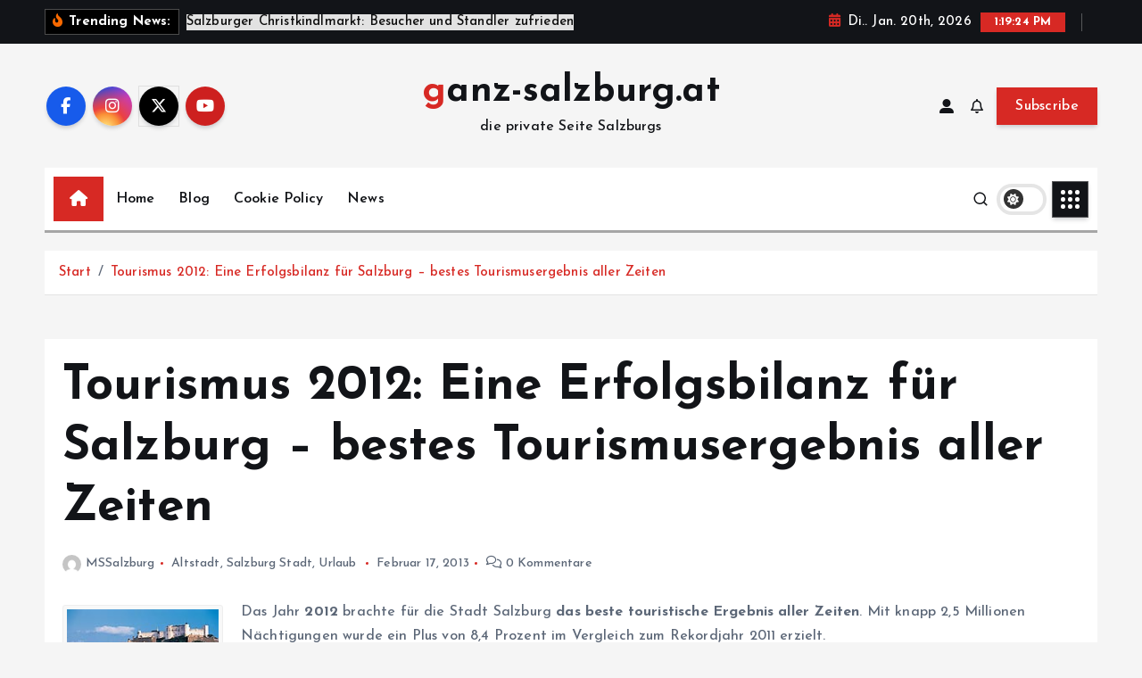

--- FILE ---
content_type: text/html; charset=UTF-8
request_url: https://www.ganz-salzburg.at/tourismus-2012-eine-erfolgsbilanz-fur-salzburg-bestes-tourismusergebnis-aller-zeiten/
body_size: 22093
content:
<!doctype html>
<html lang="de">
	<head>
		<meta charset="UTF-8">
		<meta name="viewport" content="width=device-width, initial-scale=1">
		<meta http-equiv="x-ua-compatible" content="ie=edge">
		
		<link rel="profile" href="https://gmpg.org/xfn/11">
		
		<title>Tourismus 2012: Eine Erfolgsbilanz für Salzburg &#8211; bestes Tourismusergebnis aller Zeiten &#8211; ganz-salzburg.at</title>
<meta name='robots' content='max-image-preview:large' />
<link rel='dns-prefetch' href='//www.ganz-salzburg.at' />
<link rel="alternate" type="application/rss+xml" title="ganz-salzburg.at &raquo; Feed" href="https://www.ganz-salzburg.at/feed/" />
<link rel="alternate" type="application/rss+xml" title="ganz-salzburg.at &raquo; Kommentar-Feed" href="https://www.ganz-salzburg.at/comments/feed/" />
<link rel="alternate" title="oEmbed (JSON)" type="application/json+oembed" href="https://www.ganz-salzburg.at/wp-json/oembed/1.0/embed?url=https%3A%2F%2Fwww.ganz-salzburg.at%2Ftourismus-2012-eine-erfolgsbilanz-fur-salzburg-bestes-tourismusergebnis-aller-zeiten%2F" />
<link rel="alternate" title="oEmbed (XML)" type="text/xml+oembed" href="https://www.ganz-salzburg.at/wp-json/oembed/1.0/embed?url=https%3A%2F%2Fwww.ganz-salzburg.at%2Ftourismus-2012-eine-erfolgsbilanz-fur-salzburg-bestes-tourismusergebnis-aller-zeiten%2F&#038;format=xml" />
<style id='wp-img-auto-sizes-contain-inline-css' type='text/css'>
img:is([sizes=auto i],[sizes^="auto," i]){contain-intrinsic-size:3000px 1500px}
/*# sourceURL=wp-img-auto-sizes-contain-inline-css */
</style>
<style id='wp-emoji-styles-inline-css' type='text/css'>

	img.wp-smiley, img.emoji {
		display: inline !important;
		border: none !important;
		box-shadow: none !important;
		height: 1em !important;
		width: 1em !important;
		margin: 0 0.07em !important;
		vertical-align: -0.1em !important;
		background: none !important;
		padding: 0 !important;
	}
/*# sourceURL=wp-emoji-styles-inline-css */
</style>
<style id='wp-block-library-inline-css' type='text/css'>
:root{--wp-block-synced-color:#7a00df;--wp-block-synced-color--rgb:122,0,223;--wp-bound-block-color:var(--wp-block-synced-color);--wp-editor-canvas-background:#ddd;--wp-admin-theme-color:#007cba;--wp-admin-theme-color--rgb:0,124,186;--wp-admin-theme-color-darker-10:#006ba1;--wp-admin-theme-color-darker-10--rgb:0,107,160.5;--wp-admin-theme-color-darker-20:#005a87;--wp-admin-theme-color-darker-20--rgb:0,90,135;--wp-admin-border-width-focus:2px}@media (min-resolution:192dpi){:root{--wp-admin-border-width-focus:1.5px}}.wp-element-button{cursor:pointer}:root .has-very-light-gray-background-color{background-color:#eee}:root .has-very-dark-gray-background-color{background-color:#313131}:root .has-very-light-gray-color{color:#eee}:root .has-very-dark-gray-color{color:#313131}:root .has-vivid-green-cyan-to-vivid-cyan-blue-gradient-background{background:linear-gradient(135deg,#00d084,#0693e3)}:root .has-purple-crush-gradient-background{background:linear-gradient(135deg,#34e2e4,#4721fb 50%,#ab1dfe)}:root .has-hazy-dawn-gradient-background{background:linear-gradient(135deg,#faaca8,#dad0ec)}:root .has-subdued-olive-gradient-background{background:linear-gradient(135deg,#fafae1,#67a671)}:root .has-atomic-cream-gradient-background{background:linear-gradient(135deg,#fdd79a,#004a59)}:root .has-nightshade-gradient-background{background:linear-gradient(135deg,#330968,#31cdcf)}:root .has-midnight-gradient-background{background:linear-gradient(135deg,#020381,#2874fc)}:root{--wp--preset--font-size--normal:16px;--wp--preset--font-size--huge:42px}.has-regular-font-size{font-size:1em}.has-larger-font-size{font-size:2.625em}.has-normal-font-size{font-size:var(--wp--preset--font-size--normal)}.has-huge-font-size{font-size:var(--wp--preset--font-size--huge)}.has-text-align-center{text-align:center}.has-text-align-left{text-align:left}.has-text-align-right{text-align:right}.has-fit-text{white-space:nowrap!important}#end-resizable-editor-section{display:none}.aligncenter{clear:both}.items-justified-left{justify-content:flex-start}.items-justified-center{justify-content:center}.items-justified-right{justify-content:flex-end}.items-justified-space-between{justify-content:space-between}.screen-reader-text{border:0;clip-path:inset(50%);height:1px;margin:-1px;overflow:hidden;padding:0;position:absolute;width:1px;word-wrap:normal!important}.screen-reader-text:focus{background-color:#ddd;clip-path:none;color:#444;display:block;font-size:1em;height:auto;left:5px;line-height:normal;padding:15px 23px 14px;text-decoration:none;top:5px;width:auto;z-index:100000}html :where(.has-border-color){border-style:solid}html :where([style*=border-top-color]){border-top-style:solid}html :where([style*=border-right-color]){border-right-style:solid}html :where([style*=border-bottom-color]){border-bottom-style:solid}html :where([style*=border-left-color]){border-left-style:solid}html :where([style*=border-width]){border-style:solid}html :where([style*=border-top-width]){border-top-style:solid}html :where([style*=border-right-width]){border-right-style:solid}html :where([style*=border-bottom-width]){border-bottom-style:solid}html :where([style*=border-left-width]){border-left-style:solid}html :where(img[class*=wp-image-]){height:auto;max-width:100%}:where(figure){margin:0 0 1em}html :where(.is-position-sticky){--wp-admin--admin-bar--position-offset:var(--wp-admin--admin-bar--height,0px)}@media screen and (max-width:600px){html :where(.is-position-sticky){--wp-admin--admin-bar--position-offset:0px}}

/*# sourceURL=wp-block-library-inline-css */
</style><style id='wp-block-paragraph-inline-css' type='text/css'>
.is-small-text{font-size:.875em}.is-regular-text{font-size:1em}.is-large-text{font-size:2.25em}.is-larger-text{font-size:3em}.has-drop-cap:not(:focus):first-letter{float:left;font-size:8.4em;font-style:normal;font-weight:100;line-height:.68;margin:.05em .1em 0 0;text-transform:uppercase}body.rtl .has-drop-cap:not(:focus):first-letter{float:none;margin-left:.1em}p.has-drop-cap.has-background{overflow:hidden}:root :where(p.has-background){padding:1.25em 2.375em}:where(p.has-text-color:not(.has-link-color)) a{color:inherit}p.has-text-align-left[style*="writing-mode:vertical-lr"],p.has-text-align-right[style*="writing-mode:vertical-rl"]{rotate:180deg}
/*# sourceURL=https://www.ganz-salzburg.at/wp-includes/blocks/paragraph/style.min.css */
</style>
<style id='global-styles-inline-css' type='text/css'>
:root{--wp--preset--aspect-ratio--square: 1;--wp--preset--aspect-ratio--4-3: 4/3;--wp--preset--aspect-ratio--3-4: 3/4;--wp--preset--aspect-ratio--3-2: 3/2;--wp--preset--aspect-ratio--2-3: 2/3;--wp--preset--aspect-ratio--16-9: 16/9;--wp--preset--aspect-ratio--9-16: 9/16;--wp--preset--color--black: #000000;--wp--preset--color--cyan-bluish-gray: #abb8c3;--wp--preset--color--white: #ffffff;--wp--preset--color--pale-pink: #f78da7;--wp--preset--color--vivid-red: #cf2e2e;--wp--preset--color--luminous-vivid-orange: #ff6900;--wp--preset--color--luminous-vivid-amber: #fcb900;--wp--preset--color--light-green-cyan: #7bdcb5;--wp--preset--color--vivid-green-cyan: #00d084;--wp--preset--color--pale-cyan-blue: #8ed1fc;--wp--preset--color--vivid-cyan-blue: #0693e3;--wp--preset--color--vivid-purple: #9b51e0;--wp--preset--gradient--vivid-cyan-blue-to-vivid-purple: linear-gradient(135deg,rgb(6,147,227) 0%,rgb(155,81,224) 100%);--wp--preset--gradient--light-green-cyan-to-vivid-green-cyan: linear-gradient(135deg,rgb(122,220,180) 0%,rgb(0,208,130) 100%);--wp--preset--gradient--luminous-vivid-amber-to-luminous-vivid-orange: linear-gradient(135deg,rgb(252,185,0) 0%,rgb(255,105,0) 100%);--wp--preset--gradient--luminous-vivid-orange-to-vivid-red: linear-gradient(135deg,rgb(255,105,0) 0%,rgb(207,46,46) 100%);--wp--preset--gradient--very-light-gray-to-cyan-bluish-gray: linear-gradient(135deg,rgb(238,238,238) 0%,rgb(169,184,195) 100%);--wp--preset--gradient--cool-to-warm-spectrum: linear-gradient(135deg,rgb(74,234,220) 0%,rgb(151,120,209) 20%,rgb(207,42,186) 40%,rgb(238,44,130) 60%,rgb(251,105,98) 80%,rgb(254,248,76) 100%);--wp--preset--gradient--blush-light-purple: linear-gradient(135deg,rgb(255,206,236) 0%,rgb(152,150,240) 100%);--wp--preset--gradient--blush-bordeaux: linear-gradient(135deg,rgb(254,205,165) 0%,rgb(254,45,45) 50%,rgb(107,0,62) 100%);--wp--preset--gradient--luminous-dusk: linear-gradient(135deg,rgb(255,203,112) 0%,rgb(199,81,192) 50%,rgb(65,88,208) 100%);--wp--preset--gradient--pale-ocean: linear-gradient(135deg,rgb(255,245,203) 0%,rgb(182,227,212) 50%,rgb(51,167,181) 100%);--wp--preset--gradient--electric-grass: linear-gradient(135deg,rgb(202,248,128) 0%,rgb(113,206,126) 100%);--wp--preset--gradient--midnight: linear-gradient(135deg,rgb(2,3,129) 0%,rgb(40,116,252) 100%);--wp--preset--font-size--small: 13px;--wp--preset--font-size--medium: 20px;--wp--preset--font-size--large: 36px;--wp--preset--font-size--x-large: 42px;--wp--preset--spacing--20: 0.44rem;--wp--preset--spacing--30: 0.67rem;--wp--preset--spacing--40: 1rem;--wp--preset--spacing--50: 1.5rem;--wp--preset--spacing--60: 2.25rem;--wp--preset--spacing--70: 3.38rem;--wp--preset--spacing--80: 5.06rem;--wp--preset--shadow--natural: 6px 6px 9px rgba(0, 0, 0, 0.2);--wp--preset--shadow--deep: 12px 12px 50px rgba(0, 0, 0, 0.4);--wp--preset--shadow--sharp: 6px 6px 0px rgba(0, 0, 0, 0.2);--wp--preset--shadow--outlined: 6px 6px 0px -3px rgb(255, 255, 255), 6px 6px rgb(0, 0, 0);--wp--preset--shadow--crisp: 6px 6px 0px rgb(0, 0, 0);}:where(.is-layout-flex){gap: 0.5em;}:where(.is-layout-grid){gap: 0.5em;}body .is-layout-flex{display: flex;}.is-layout-flex{flex-wrap: wrap;align-items: center;}.is-layout-flex > :is(*, div){margin: 0;}body .is-layout-grid{display: grid;}.is-layout-grid > :is(*, div){margin: 0;}:where(.wp-block-columns.is-layout-flex){gap: 2em;}:where(.wp-block-columns.is-layout-grid){gap: 2em;}:where(.wp-block-post-template.is-layout-flex){gap: 1.25em;}:where(.wp-block-post-template.is-layout-grid){gap: 1.25em;}.has-black-color{color: var(--wp--preset--color--black) !important;}.has-cyan-bluish-gray-color{color: var(--wp--preset--color--cyan-bluish-gray) !important;}.has-white-color{color: var(--wp--preset--color--white) !important;}.has-pale-pink-color{color: var(--wp--preset--color--pale-pink) !important;}.has-vivid-red-color{color: var(--wp--preset--color--vivid-red) !important;}.has-luminous-vivid-orange-color{color: var(--wp--preset--color--luminous-vivid-orange) !important;}.has-luminous-vivid-amber-color{color: var(--wp--preset--color--luminous-vivid-amber) !important;}.has-light-green-cyan-color{color: var(--wp--preset--color--light-green-cyan) !important;}.has-vivid-green-cyan-color{color: var(--wp--preset--color--vivid-green-cyan) !important;}.has-pale-cyan-blue-color{color: var(--wp--preset--color--pale-cyan-blue) !important;}.has-vivid-cyan-blue-color{color: var(--wp--preset--color--vivid-cyan-blue) !important;}.has-vivid-purple-color{color: var(--wp--preset--color--vivid-purple) !important;}.has-black-background-color{background-color: var(--wp--preset--color--black) !important;}.has-cyan-bluish-gray-background-color{background-color: var(--wp--preset--color--cyan-bluish-gray) !important;}.has-white-background-color{background-color: var(--wp--preset--color--white) !important;}.has-pale-pink-background-color{background-color: var(--wp--preset--color--pale-pink) !important;}.has-vivid-red-background-color{background-color: var(--wp--preset--color--vivid-red) !important;}.has-luminous-vivid-orange-background-color{background-color: var(--wp--preset--color--luminous-vivid-orange) !important;}.has-luminous-vivid-amber-background-color{background-color: var(--wp--preset--color--luminous-vivid-amber) !important;}.has-light-green-cyan-background-color{background-color: var(--wp--preset--color--light-green-cyan) !important;}.has-vivid-green-cyan-background-color{background-color: var(--wp--preset--color--vivid-green-cyan) !important;}.has-pale-cyan-blue-background-color{background-color: var(--wp--preset--color--pale-cyan-blue) !important;}.has-vivid-cyan-blue-background-color{background-color: var(--wp--preset--color--vivid-cyan-blue) !important;}.has-vivid-purple-background-color{background-color: var(--wp--preset--color--vivid-purple) !important;}.has-black-border-color{border-color: var(--wp--preset--color--black) !important;}.has-cyan-bluish-gray-border-color{border-color: var(--wp--preset--color--cyan-bluish-gray) !important;}.has-white-border-color{border-color: var(--wp--preset--color--white) !important;}.has-pale-pink-border-color{border-color: var(--wp--preset--color--pale-pink) !important;}.has-vivid-red-border-color{border-color: var(--wp--preset--color--vivid-red) !important;}.has-luminous-vivid-orange-border-color{border-color: var(--wp--preset--color--luminous-vivid-orange) !important;}.has-luminous-vivid-amber-border-color{border-color: var(--wp--preset--color--luminous-vivid-amber) !important;}.has-light-green-cyan-border-color{border-color: var(--wp--preset--color--light-green-cyan) !important;}.has-vivid-green-cyan-border-color{border-color: var(--wp--preset--color--vivid-green-cyan) !important;}.has-pale-cyan-blue-border-color{border-color: var(--wp--preset--color--pale-cyan-blue) !important;}.has-vivid-cyan-blue-border-color{border-color: var(--wp--preset--color--vivid-cyan-blue) !important;}.has-vivid-purple-border-color{border-color: var(--wp--preset--color--vivid-purple) !important;}.has-vivid-cyan-blue-to-vivid-purple-gradient-background{background: var(--wp--preset--gradient--vivid-cyan-blue-to-vivid-purple) !important;}.has-light-green-cyan-to-vivid-green-cyan-gradient-background{background: var(--wp--preset--gradient--light-green-cyan-to-vivid-green-cyan) !important;}.has-luminous-vivid-amber-to-luminous-vivid-orange-gradient-background{background: var(--wp--preset--gradient--luminous-vivid-amber-to-luminous-vivid-orange) !important;}.has-luminous-vivid-orange-to-vivid-red-gradient-background{background: var(--wp--preset--gradient--luminous-vivid-orange-to-vivid-red) !important;}.has-very-light-gray-to-cyan-bluish-gray-gradient-background{background: var(--wp--preset--gradient--very-light-gray-to-cyan-bluish-gray) !important;}.has-cool-to-warm-spectrum-gradient-background{background: var(--wp--preset--gradient--cool-to-warm-spectrum) !important;}.has-blush-light-purple-gradient-background{background: var(--wp--preset--gradient--blush-light-purple) !important;}.has-blush-bordeaux-gradient-background{background: var(--wp--preset--gradient--blush-bordeaux) !important;}.has-luminous-dusk-gradient-background{background: var(--wp--preset--gradient--luminous-dusk) !important;}.has-pale-ocean-gradient-background{background: var(--wp--preset--gradient--pale-ocean) !important;}.has-electric-grass-gradient-background{background: var(--wp--preset--gradient--electric-grass) !important;}.has-midnight-gradient-background{background: var(--wp--preset--gradient--midnight) !important;}.has-small-font-size{font-size: var(--wp--preset--font-size--small) !important;}.has-medium-font-size{font-size: var(--wp--preset--font-size--medium) !important;}.has-large-font-size{font-size: var(--wp--preset--font-size--large) !important;}.has-x-large-font-size{font-size: var(--wp--preset--font-size--x-large) !important;}
/*# sourceURL=global-styles-inline-css */
</style>

<style id='classic-theme-styles-inline-css' type='text/css'>
/*! This file is auto-generated */
.wp-block-button__link{color:#fff;background-color:#32373c;border-radius:9999px;box-shadow:none;text-decoration:none;padding:calc(.667em + 2px) calc(1.333em + 2px);font-size:1.125em}.wp-block-file__button{background:#32373c;color:#fff;text-decoration:none}
/*# sourceURL=/wp-includes/css/classic-themes.min.css */
</style>
<link rel='stylesheet' id='slick-css' href='https://www.ganz-salzburg.at/wp-content/themes/newsmunch/assets/vendors/css/slick.css?ver=6.9' type='text/css' media='all' />
<link rel='stylesheet' id='all-css-css' href='https://www.ganz-salzburg.at/wp-content/themes/newsmunch/assets/vendors/css/all.min.css?ver=6.9' type='text/css' media='all' />
<link rel='stylesheet' id='animate-css' href='https://www.ganz-salzburg.at/wp-content/themes/newsmunch/assets/vendors/css/animate.min.css?ver=6.9' type='text/css' media='all' />
<link rel='stylesheet' id='newsmunch-core-css' href='https://www.ganz-salzburg.at/wp-content/themes/newsmunch/assets/css/core.css?ver=6.9' type='text/css' media='all' />
<link rel='stylesheet' id='newsmunch-theme-css' href='https://www.ganz-salzburg.at/wp-content/themes/newsmunch/assets/css/themes.css?ver=6.9' type='text/css' media='all' />
<link rel='stylesheet' id='newsmunch-woocommerce-css' href='https://www.ganz-salzburg.at/wp-content/themes/newsmunch/assets/css/woo-styles.css?ver=6.9' type='text/css' media='all' />
<link rel='stylesheet' id='newsmunch-dark-css' href='https://www.ganz-salzburg.at/wp-content/themes/newsmunch/assets/css/dark.css?ver=6.9' type='text/css' media='all' />
<link rel='stylesheet' id='newsmunch-responsive-css' href='https://www.ganz-salzburg.at/wp-content/themes/newsmunch/assets/css/responsive.css?ver=6.9' type='text/css' media='all' />
<link rel='stylesheet' id='newsmunch-style-css' href='https://www.ganz-salzburg.at/wp-content/themes/newstick/style.css?ver=6.9' type='text/css' media='all' />
<style id='newsmunch-style-inline-css' type='text/css'>
.dt-container-md,.dt__slider-main .owl-dots {
						max-width: 2000px;
					}
	@media (min-width: 992px) {#dt-main {
					max-width:67%;
					flex-basis:67%;
				}
#dt-sidebar {
					max-width:33%;
					flex-basis:33%;
				}}

/*# sourceURL=newsmunch-style-inline-css */
</style>
<link rel='stylesheet' id='newsmunch-google-fonts-css' href='https://www.ganz-salzburg.at/wp-content/fonts/57ca53659d5b9f924009cd1c254c5411.css' type='text/css' media='all' />
<link rel='stylesheet' id='newstick-parent-theme-style-css' href='https://www.ganz-salzburg.at/wp-content/themes/newsmunch/style.css?ver=6.9' type='text/css' media='all' />
<script type="text/javascript" src="https://www.ganz-salzburg.at/wp-includes/js/jquery/jquery.min.js?ver=3.7.1" id="jquery-core-js"></script>
<script type="text/javascript" src="https://www.ganz-salzburg.at/wp-includes/js/jquery/jquery-migrate.min.js?ver=3.4.1" id="jquery-migrate-js"></script>
<script type="text/javascript" src="https://www.ganz-salzburg.at/wp-content/themes/newsmunch/assets/vendors/js/slick.min.js?ver=1" id="slick-js"></script>
<link rel="https://api.w.org/" href="https://www.ganz-salzburg.at/wp-json/" /><link rel="alternate" title="JSON" type="application/json" href="https://www.ganz-salzburg.at/wp-json/wp/v2/posts/1012" /><link rel="EditURI" type="application/rsd+xml" title="RSD" href="https://www.ganz-salzburg.at/xmlrpc.php?rsd" />
<meta name="generator" content="WordPress 6.9" />
<link rel="canonical" href="https://www.ganz-salzburg.at/tourismus-2012-eine-erfolgsbilanz-fur-salzburg-bestes-tourismusergebnis-aller-zeiten/" />
<link rel='shortlink' href='https://www.ganz-salzburg.at/?p=1012' />
	<style type="text/css">
			body header .site--logo .site--title,
		body header .site--logo .site--description {
			color: #121418;
		}
		</style>
	<link rel="icon" href="https://www.ganz-salzburg.at/wp-content/uploads/2016/12/cropped-512pix-1-300x300.png" sizes="32x32" />
<link rel="icon" href="https://www.ganz-salzburg.at/wp-content/uploads/2016/12/cropped-512pix-1-300x300.png" sizes="192x192" />
<link rel="apple-touch-icon" href="https://www.ganz-salzburg.at/wp-content/uploads/2016/12/cropped-512pix-1-300x300.png" />
<meta name="msapplication-TileImage" content="https://www.ganz-salzburg.at/wp-content/uploads/2016/12/cropped-512pix-1-300x300.png" />
	</head>
<body class="wp-singular post-template-default single single-post postid-1012 single-format-standard wp-theme-newsmunch wp-child-theme-newstick dt-section--title-three btn--effect-one group-blog sticky-header sticky-sidebar">
	 <div class="dt_readingbar-wrapper">
        <div class="dt_readingbar"></div>
    </div>
	<div id="page" class="site">
		<a class="skip-link screen-reader-text" href="#content">Zum Inhalt springen</a>
	
			 <div id="dt_preloader" class="dt_preloader">
			<div class="dt_preloader-inner">
				<div class="dt_preloader-handle">
					<button type="button" class="dt_preloader-close site--close"></button>
					<div class="dt_preloader-animation">
						<div class="dt_preloader-object"></div>
					</div>
				</div>
			</div>
		</div>
		
<header id="dt_header" class="dt_header header--ten menu__active-three">
	<div class="dt_header-inner">
					<div class="dt_header-topbar dt-d-lg-block dt-d-none">
					<div class="dt-container-md">
		<div class="dt-row">
			<div class="dt-col-lg-7 dt-col-12">
				<div class="dt_header-wrap left">
							<div class="widget dt-news-headline">
							<strong class="dt-news-heading"><i class="fas fa-fire-alt"></i> Trending News:</strong>
						<span class="dt_heading dt_heading_2">
				<span class="dt_heading_inner">
					<b class="is_on">Salzburger Christkindlmarkt: Besucher und Standler zufrieden</b><b class="">Wie man Cholesterin mit natürlichen Produkten bekämpft</b><b class="">Petit Bois Füred – Das neueste Luxusjuwel am Balaton, schon jetzt ein Favorit Europas</b><b class="">Natur und Gesundheit: Die Bedeutung von natürlichen Pflegeprodukten</b><b class="">Inspirierende Erfolgsgeschichten von Unternehmern aus der Region</b><b class="">Die beliebtesten Freizeitaktivitäten für Einheimische und Touristen in Salzburg</b><b class="">Die Bedeutung hochwertiger Hautpflege für das Wohlbefinden</b><b class="">Nachhaltige Wohnprojekte: Wie innovative Architektur den Lebensraum verändert</b><b class="">Von der Tradition zur Innovation: Das Zusammenspiel von Kultur und modernem Leben</b><b class="">Jahreswechsel 2024/2025 mit Feuerwerk über der Salzburger Altstadt</b><b class="">Exklusiv und naturnah wohnen muss kein Traum bleiben</b><b class="">Jubiläum: 50. Salzburger Christkindlmarkt am Dom- und Residenzplatz öffnete am 21.11.2024</b><b class="">47. Salzburger Rupertikirtag vom 20. bis 24. September 2024</b><b class="">Literatur für und vom Jedermann: Schauspieler Philipp Hochmair las Kafka in Salzburg</b><b class="">Das sind die Trends von der FESCH Herbst/Winter 2024/2025</b><b class="">Das Waschen von Morgen: Diese Features zeichnen moderne Waschmaschinen aus</b><b class="">Sonderausstellung im DomQuartier Salzburg: Die Farben der Serenissima</b><b class="">Fußball EURO 2024 &#8211; Public Viewing in Salzburg</b><b class="">Lesestoff für Wartehallen: Wie Sie Ihre Fluggastrechte bei Nichtbeförderung durchsetzen</b><b class="">ab 18.05.2024: Salzburger Dult feiert 50 Jahre im Messezentrum</b><b class="">Singen und Tanzen im Schnürl-Regen: Singing in the Rain im Salzburger Landestheater</b><b class="">Die Entwicklung von Gesundheits- und Wellnessangeboten in Salzburg: Das hat Salzburg zu bieten</b><b class="">25.03.-06.04.: Ostern, Woman Day, Spring Shopping Weekend im Designer Outlet Salzburg</b><b class="">Jahreswechsel 2023/2024 mit Feuerwerk über der Salzburger Altstadt</b><b class="">49. Salzburger Christkindlmarkt am Dom- und Residenzplatz eröffnet</b><b class="">Ruth Megary: Emotionale Momente in Salzburg</b><b class="">Auftakt der Sommersaison im „Puradies“ in Leogang</b><b class="">Mit SEO durchstarten</b><b class="">Salzburger Festspiele am Puls der Zeit 20.07.-31.08.2023</b><b class="">49. Salzburger Dult vom 27.05.-04.06.2023 &#8211; neun Tage Volkfestgaudi</b><b class="">Jahreswechsel in der Salzburger Altstadt bietet unterhaltsames Programm mit Musik, Kultur und Feuerwerk / Alle Infos zum Programm</b><b class="">Salzburger Adventsingen 2022 war ein fulminanter Erfolg</b><b class="">Christbaum für Salzburger Christkindlmarkt kommt aus Schallmoos</b><b class="">Jazz&#038;TheCity 2022 – Freispiel in der Salzburger Altstadt 13.-16.09.2022</b><b class="">Die 3. Auflage der Living Legends of Aviation Europe Awards am Wolfgangsee</b><b class="">45. Salzburger Rupertikirtag: 21. bis 25. September 2022</b><b class="">Salzburg in Herbst: Weltmusik, Jazz und Klassik in Gassen, Bars und Kellern</b><b class="">Kaffeehauskultur in Salzburg: Große Jubiläen 2022 und neue Ausstellung</b><b class="">Osterfestspiele Salzburg als Fixstern am Kulturhimmel 2022</b><b class="">Salzburg AG-Impflotterie: Bad Dürrnbergerin gewinnt E-Auto</b><b class="">Kostenlose Land Salzburg App mit Extra-Winterservice</b><b class="">Die Original Sacher-Torte in der limitierten Valentine’s Edition</b><b class="">Lottogewinner aus Salzburg konnten sich freuen</b><b class="">Österreicher tendieren zu Onlinekäufen</b><b class="">Aktiv-und Wellnesshotel Gutjahr/Abtenau: Winter-Auszeit im Zweierpack</b><b class="">My Alpenwelt Resort****ˢ Lifestyle. Family. SPA: Winterfinale mit (sportlichen) Hochgenüssen</b><b class="">2 Sterne im neuen Guide Michelin: Andreas Senn macht sich für österreichweite Bewertung stark</b><b class="">Das Jubiläumsjahr des Nationalparks Hohe Tauern</b><b class="">Filzmoos ist im Januar das Zentrum der internationalen Heißluftballon-Szene in Europa</b><b class="">Silvester Feuerwerk 2021/2022 &#8211; die schönsten Fotos aus Salzburg</b><b class="">Silvesterfeuerwerk in Salzburg fand statt &#8211; Gastronomie schloss aber um 22.00 Uhr</b><b class="">Verpflichtende Corona-Kontrollen im Handel ab 03.01.2022</b><b class="">Schützen lassen Weihnachtstradition hochleben „Christkindlanschießen“ auf der Festung Hohensalzburg</b><b class="">Schneeschuh-Revolution: der erste aufblasbare Schneeschuh A.bove von ABS.</b><b class="">Zauchensee startete in eine spektakuläre Skisaison am 17.12.2021</b><b class="">Snow Space Salzburg: Bestens vorbereitet in den Winter &#8211; Video mit Hermann Maier</b><b class="">Verkaufsoffener Sonntag im Designer Outlet Salzburg am vierten Advent 19.12.2021</b><b class="">Tipps &#038; Tricks: Der perfekte Christbaum für ein gelungenes Weihnachtsfest</b><b class="">Offener Handel in Salzburg am 19. Dezember 2021 &#8211; Einmalige Ausnahme für Geschäfte, die im Lockdown schließen mussten</b><b class="">Corona-Infektionen in Salzburg stark rückläufig &#8211; Entspannung in den Spitälern</b><b class="">Lawinenwarninfo jetzt noch regionaler &#8211; Einheitliches Layout für Österreich und Bayern</b><b class="">Sonderimpfaktionen auch in Schlössern. Kinderimpfungen im Salzburger Marionettentheater</b><b class="">ÖAMTC: Lockdown und Reisen – was ist erlaubt?</b><b class="">Salzburgs ZWISCHENRÄUME-Plakat unter Siegerprojekten</b><b class="">Straßenmeistereien bereit für erste Schneefälle in Salzburg</b><b class="">Salzburg begeistert Wintersportfans</b><b class="">Altstadtverband Salzburg &#8211; Gutscheine gefragt wie noch nie</b><b class="">Sacher kommt nach Hause – Sacher Special Moments delivered by mjam</b><b class="">Österreichweiter Lockdown für alle ab Montag 22.11.2021</b><b class="">Wieder starkes Corona-Impfung-Wochenende in Salzburg 20./21.11.2021</b><b class="">Lockdown für alle in Salzburg für 10 Tage ab Montag 22.11.2021</b><b class="">Christbaum für Salzburger Christkindlmarkt kommt aus dem Flachgau</b><b class="">Salzburger Adventsmärkte und Christkindlmarkt 2021</b><b class="">Das kann nur Salzburg &#8211; Bucket List 2021</b><b class="">Zwei Millionen Nächtigungen im September 2021</b><b class="">Altstadtverband Salzburg &#8211; „So klingt meine Stadt“ Flanierfestival für Entdecker und Genießer</b><b class="">Skitouren Genuss im Salzburger Land abseits der Pisten</b><b class="">Covid Massentests 2020: 377 Testlokale sind für 11. bis 13. Dezember bereit</b><b class="">Re-Opening am 7.12.2020: Designer Outlet Salzburg &#8211; weihnachtliches Shopping</b><b class="">Im Livestream aus Filzmoos: Weihnachtsveranstaltung mit vielen Volksmusik- und Schlagerstars</b><b class="">Saalbach Hinterglemm im Herbst</b><b class="">Salzburger: Ein Drittel weniger Nächtigungen in Sommersaison</b><b class="">Silvester 2019 und Neujahr 2020 in Salzburg</b><b class="">43. Salzburger Rupertikirtag 2018 vom 20.-24.09.2019</b><b class="">„Knauf Jewels &#038; Friends Cocktail Prolongé“ im exklusiven Pop-Up Store @ Hotel Goldener Hirsch</b><b class="">Salzburger Festspiele im Sommer von 20.07.-31.08.2019</b><b class="">Altstadt-Shuttle: gratis Parken und in 13 Minuten günstig und direkt ins Zentrum</b><b class="">Glanz, (Juwelen-)Glamour und Marylin Monroe in Salzburg  Anja Kruse und Co. feiern Auftakt der Osterfestspiele beim „Knauf Jewels &#038; Friends Cocktail“ im Sacher</b><b class="">Knauf Jewels präsentiert glamouröse Festspiel-Kollektion anlässlich der Salzburger Osterfestspiele 2019</b><b class="">Designtage Salzburg 25.-27. April 2019</b><b class="">Silvester 2018 und Neujahr 2019 in Salzburg</b><b class="">Jazz in Salzburg 2018: zwei Festivals an ungewöhnlichen Orten</b><b class="">42. Salzburger Rupertikirtag 2018 vom 20.-24.09.2018</b><b class="">Designer Outlet Salzburg lädt zum ersten Herbst Late Night Shopping am 14.09.2018</b><b class="">Salzburger Festspiele &#8211; Society-Ladies im Schmuck-Fieber beim Knauf Jewels Cocktail</b><b class="">Knauf Jewels Cocktail Empfang am 25.03.2018 im Hotel Goldener Hirsch in Salzburg</b><b class="">Handwerks- und Designfestival Hand.Kopf.Werk. vom 11.-28.04.2018 in Salzburg</b><b class="">Salzburg: Die Kirchenstadt und ihre Osterbräuche</b><b class="">Salzburg: Wiedereröffnung Hotel Stein unter neuem Leitgedanken </b><b class="">Osterfestspiele Salzburg 2018: „Tosca“ als strahlendes Zentrum</b>				</span>
			</span>
		</div>
					</div>
			</div>
			<div class="dt-col-lg-5 dt-col-12">
				<div class="dt_header-wrap right">
							<div class="widget dt-current-date">
							<span>
					<i class="fas fa-calendar-alt"></i> 
					Di.. Jan. 20th, 2026 				</span>
										<span id="dt-time" class="dt-time"></span>
				
		</div>
								<div class="widget dt-weather">
			<div class="cities"></div>
		</div>
					</div>
			</div>
		</div>
	</div>
				</div>
				<div class="dt_header-navwrapper">
			<div class="dt_header-navwrapperinner">
				<!--=== / Start: DT_Navbar / === -->
				<div class="dt_navbar dt-d-none dt-d-lg-block">
					<div class="dt_navbar-wrapper is--sticky">
						<div class="dt_navbar-inner " >
							<div class="dt-container-md">
								<div class="dt-row dt-py-5">                                        
									<div class="dt-col-md dt-my-auto">
										<div class="dt_navbar-right">
											<ul class="dt_navbar-list-right">
												<li class="dt_navbar-widget-item">
															<div class="widget widget_social">
							<a href="#"><i class="fab fa-facebook-f"></i></a>
							<a href="#"><i class="fab fa-instagram"></i></a>
							<a href="#"><i class="fab fa-x-twitter"></i></a>
							<a href="#"><i class="fab fa-youtube"></i></a>
					</div>
													</li>
											</ul>
										</div>
									</div>
									<div class="dt-col-md dt-my-auto">
										<div class="site--logo">
														<a href="https://www.ganz-salzburg.at/">
				<h1 class="site--title">
					ganz-salzburg.at				</h1>
			</a>	
								<p class="site--description">die private Seite Salzburgs</p>
												</div>
									</div>
									<div class="dt-col-md dt-my-auto">
										<div class="dt_navbar-right">
											<ul class="dt_navbar-list-right">
																											<li class="dt_navbar-login-item">
									<a href="https://www.ganz-salzburg.at/wp-login.php?redirect_to=https%3A%2F%2Fwww.ganz-salzburg.at" class="dt-user-login"><i class="fas fa-user-alt"></i></a>
							</li>
																	<li class="dt_navbar-subscribe-item">
				<a href="#" class="dt-subscribe"><i class="far fa-bell"></i></a>
			</li>
															<li class="dt_navbar-button-item">
		<a href="#"  class="dt-btn dt-btn-primary" data-title="Subscribe">Subscribe</a>
	</li>
											</ul>
										</div>
									</div>
								</div>
							</div>
						</div>
						<div class="dt_navbar-menus">
							<div class="dt-container-md">
								<div class="dt-row">
									<div class="dt-col-12">
										<div class="dt_navbar-menu">
											<nav class="dt_navbar-nav">
																								<span class="dt_home-icon"><a href="https://www.ganz-salzburg.at" class="nav-link" aria-current="page"><i class="fas fa-home"></i></a></span>
												<ul class="dt_navbar-mainmenu"><li class="nav-item menu-item "><a class="nav-link " href="https://www.ganz-salzburg.at/" title="Home">Home</a></li><li class="nav-item menu-item page_item dropdown page-item-2479 current_page_parent"><a class="nav-link" href="https://www.ganz-salzburg.at/blog/">Blog</a></li><li class="nav-item menu-item page_item dropdown page-item-1857"><a class="nav-link" href="https://www.ganz-salzburg.at/cookie-policy/">Cookie Policy</a></li><li class="nav-item menu-item page_item dropdown page-item-70"><a class="nav-link" href="https://www.ganz-salzburg.at/news/">News</a></li></ul>
											</nav>
											<div class="dt_navbar-right">
												<ul class="dt_navbar-list-right">													
													<li class="dt_navbar-search-item">
	<button class="dt_navbar-search-toggle"><svg class="icon"><use xlink:href="https://www.ganz-salzburg.at/wp-content/themes/newsmunch/assets/icons/icons.svg#search-icon"></use></svg></button>
	<div class="dt_search search--header">
		<form method="get" class="dt_search-form" action="https://www.ganz-salzburg.at/" aria-label="erneut suchen">
			<label for="dt_search-form-1">
				 				<span class="screen-reader-text">Suchen nach:</span>
				<input type="search" id="dt_search-form-1" class="dt_search-field" placeholder="hier suchen" value="" name="s" />
			</label>
			<button type="submit" class="dt_search-submit search-submit"><i class="fas fa-search" aria-hidden="true"></i></button>
		</form>
				<div class="categories">
			<h5>Oder sehen Sie sich unsere beliebten Kategorien an...</h5>
			<div class="widget">
				<div class="wp-block-tag-cloud">
					<a href="https://www.ganz-salzburg.at/tag/gesicht-der-altstadt/">"Gesicht der Altstadt"</a><a href="https://www.ganz-salzburg.at/tag/linzer-gasse/">"Linzer Gasse"</a><a href="https://www.ganz-salzburg.at/tag/12-peaks-trophy/">12-Peaks-Trophy</a><a href="https://www.ganz-salzburg.at/tag/2-g-regeln/">2-G Regeln</a><a href="https://www.ganz-salzburg.at/tag/2012/">2012</a><a href="https://www.ganz-salzburg.at/tag/2013/">2013</a><a href="https://www.ganz-salzburg.at/tag/2014/">2014</a><a href="https://www.ganz-salzburg.at/tag/2016/">2016</a><a href="https://www.ganz-salzburg.at/tag/2017/">2017</a>				</div>
			</div>
		</div>
				<button type="button" class="dt_search-close site--close"></button>
	</div>
</li>
														<li class="dt_switcherdarkbtn-item">
		<button type="button" class="dt_switcherdarkbtn"></button>
	</li>
															<li class="dt_navbar-sidebar-item">
			<div class="dt_navbar-sidebar-btn">
				<button type="button" class="dt_navbar-sidebar-toggle">
					<span class="dt_navbar-sidebar-toggle-inner"><span></span><span></span><span></span><span></span><span></span><span></span><span></span><span></span><span></span></span>
				</button>
				<div class="dt_sidebar-toggle">
					<div class="off--layer dt_sidebar-close"></div>
					<div class="dt_sidebar-wrapper">
						<div class="dt_sidebar-inner">
							<button type="button" class="dt_sidebar-close site--close"></button>
							<div class="dt_sidebar-content">
															</div>
						</div>
					</div>
				</div>
			</div>
		</li>
														
												</ul>
											</div>
										</div>
									</div>
								</div>
							</div>
						</div>
					</div>
				</div>
				<!--=== / End: DT_Navbar / === -->
				<!--=== / Start: DT_Mobile Menu / === -->
				<div class="dt_mobilenav dt-d-lg-none">
											<div class="dt_mobilenav-topbar">
							<button type="button" class="dt_mobilenav-topbar-toggle"><i class="fas fa-angle-double-down" aria-hidden="true"></i></button>
							<div class="dt_mobilenav-topbar-content">
								<div class="dt_header-topbar">
										<div class="dt-container-md">
		<div class="dt-row">
			<div class="dt-col-lg-7 dt-col-12">
				<div class="dt_header-wrap left">
							<div class="widget dt-news-headline">
							<strong class="dt-news-heading"><i class="fas fa-fire-alt"></i> Trending News:</strong>
						<span class="dt_heading dt_heading_2">
				<span class="dt_heading_inner">
					<b class="is_on">Salzburger Christkindlmarkt: Besucher und Standler zufrieden</b><b class="">Wie man Cholesterin mit natürlichen Produkten bekämpft</b><b class="">Petit Bois Füred – Das neueste Luxusjuwel am Balaton, schon jetzt ein Favorit Europas</b><b class="">Natur und Gesundheit: Die Bedeutung von natürlichen Pflegeprodukten</b><b class="">Inspirierende Erfolgsgeschichten von Unternehmern aus der Region</b><b class="">Die beliebtesten Freizeitaktivitäten für Einheimische und Touristen in Salzburg</b><b class="">Die Bedeutung hochwertiger Hautpflege für das Wohlbefinden</b><b class="">Nachhaltige Wohnprojekte: Wie innovative Architektur den Lebensraum verändert</b><b class="">Von der Tradition zur Innovation: Das Zusammenspiel von Kultur und modernem Leben</b><b class="">Jahreswechsel 2024/2025 mit Feuerwerk über der Salzburger Altstadt</b><b class="">Exklusiv und naturnah wohnen muss kein Traum bleiben</b><b class="">Jubiläum: 50. Salzburger Christkindlmarkt am Dom- und Residenzplatz öffnete am 21.11.2024</b><b class="">47. Salzburger Rupertikirtag vom 20. bis 24. September 2024</b><b class="">Literatur für und vom Jedermann: Schauspieler Philipp Hochmair las Kafka in Salzburg</b><b class="">Das sind die Trends von der FESCH Herbst/Winter 2024/2025</b><b class="">Das Waschen von Morgen: Diese Features zeichnen moderne Waschmaschinen aus</b><b class="">Sonderausstellung im DomQuartier Salzburg: Die Farben der Serenissima</b><b class="">Fußball EURO 2024 &#8211; Public Viewing in Salzburg</b><b class="">Lesestoff für Wartehallen: Wie Sie Ihre Fluggastrechte bei Nichtbeförderung durchsetzen</b><b class="">ab 18.05.2024: Salzburger Dult feiert 50 Jahre im Messezentrum</b><b class="">Singen und Tanzen im Schnürl-Regen: Singing in the Rain im Salzburger Landestheater</b><b class="">Die Entwicklung von Gesundheits- und Wellnessangeboten in Salzburg: Das hat Salzburg zu bieten</b><b class="">25.03.-06.04.: Ostern, Woman Day, Spring Shopping Weekend im Designer Outlet Salzburg</b><b class="">Jahreswechsel 2023/2024 mit Feuerwerk über der Salzburger Altstadt</b><b class="">49. Salzburger Christkindlmarkt am Dom- und Residenzplatz eröffnet</b><b class="">Ruth Megary: Emotionale Momente in Salzburg</b><b class="">Auftakt der Sommersaison im „Puradies“ in Leogang</b><b class="">Mit SEO durchstarten</b><b class="">Salzburger Festspiele am Puls der Zeit 20.07.-31.08.2023</b><b class="">49. Salzburger Dult vom 27.05.-04.06.2023 &#8211; neun Tage Volkfestgaudi</b><b class="">Jahreswechsel in der Salzburger Altstadt bietet unterhaltsames Programm mit Musik, Kultur und Feuerwerk / Alle Infos zum Programm</b><b class="">Salzburger Adventsingen 2022 war ein fulminanter Erfolg</b><b class="">Christbaum für Salzburger Christkindlmarkt kommt aus Schallmoos</b><b class="">Jazz&#038;TheCity 2022 – Freispiel in der Salzburger Altstadt 13.-16.09.2022</b><b class="">Die 3. Auflage der Living Legends of Aviation Europe Awards am Wolfgangsee</b><b class="">45. Salzburger Rupertikirtag: 21. bis 25. September 2022</b><b class="">Salzburg in Herbst: Weltmusik, Jazz und Klassik in Gassen, Bars und Kellern</b><b class="">Kaffeehauskultur in Salzburg: Große Jubiläen 2022 und neue Ausstellung</b><b class="">Osterfestspiele Salzburg als Fixstern am Kulturhimmel 2022</b><b class="">Salzburg AG-Impflotterie: Bad Dürrnbergerin gewinnt E-Auto</b><b class="">Kostenlose Land Salzburg App mit Extra-Winterservice</b><b class="">Die Original Sacher-Torte in der limitierten Valentine’s Edition</b><b class="">Lottogewinner aus Salzburg konnten sich freuen</b><b class="">Österreicher tendieren zu Onlinekäufen</b><b class="">Aktiv-und Wellnesshotel Gutjahr/Abtenau: Winter-Auszeit im Zweierpack</b><b class="">My Alpenwelt Resort****ˢ Lifestyle. Family. SPA: Winterfinale mit (sportlichen) Hochgenüssen</b><b class="">2 Sterne im neuen Guide Michelin: Andreas Senn macht sich für österreichweite Bewertung stark</b><b class="">Das Jubiläumsjahr des Nationalparks Hohe Tauern</b><b class="">Filzmoos ist im Januar das Zentrum der internationalen Heißluftballon-Szene in Europa</b><b class="">Silvester Feuerwerk 2021/2022 &#8211; die schönsten Fotos aus Salzburg</b><b class="">Silvesterfeuerwerk in Salzburg fand statt &#8211; Gastronomie schloss aber um 22.00 Uhr</b><b class="">Verpflichtende Corona-Kontrollen im Handel ab 03.01.2022</b><b class="">Schützen lassen Weihnachtstradition hochleben „Christkindlanschießen“ auf der Festung Hohensalzburg</b><b class="">Schneeschuh-Revolution: der erste aufblasbare Schneeschuh A.bove von ABS.</b><b class="">Zauchensee startete in eine spektakuläre Skisaison am 17.12.2021</b><b class="">Snow Space Salzburg: Bestens vorbereitet in den Winter &#8211; Video mit Hermann Maier</b><b class="">Verkaufsoffener Sonntag im Designer Outlet Salzburg am vierten Advent 19.12.2021</b><b class="">Tipps &#038; Tricks: Der perfekte Christbaum für ein gelungenes Weihnachtsfest</b><b class="">Offener Handel in Salzburg am 19. Dezember 2021 &#8211; Einmalige Ausnahme für Geschäfte, die im Lockdown schließen mussten</b><b class="">Corona-Infektionen in Salzburg stark rückläufig &#8211; Entspannung in den Spitälern</b><b class="">Lawinenwarninfo jetzt noch regionaler &#8211; Einheitliches Layout für Österreich und Bayern</b><b class="">Sonderimpfaktionen auch in Schlössern. Kinderimpfungen im Salzburger Marionettentheater</b><b class="">ÖAMTC: Lockdown und Reisen – was ist erlaubt?</b><b class="">Salzburgs ZWISCHENRÄUME-Plakat unter Siegerprojekten</b><b class="">Straßenmeistereien bereit für erste Schneefälle in Salzburg</b><b class="">Salzburg begeistert Wintersportfans</b><b class="">Altstadtverband Salzburg &#8211; Gutscheine gefragt wie noch nie</b><b class="">Sacher kommt nach Hause – Sacher Special Moments delivered by mjam</b><b class="">Österreichweiter Lockdown für alle ab Montag 22.11.2021</b><b class="">Wieder starkes Corona-Impfung-Wochenende in Salzburg 20./21.11.2021</b><b class="">Lockdown für alle in Salzburg für 10 Tage ab Montag 22.11.2021</b><b class="">Christbaum für Salzburger Christkindlmarkt kommt aus dem Flachgau</b><b class="">Salzburger Adventsmärkte und Christkindlmarkt 2021</b><b class="">Das kann nur Salzburg &#8211; Bucket List 2021</b><b class="">Zwei Millionen Nächtigungen im September 2021</b><b class="">Altstadtverband Salzburg &#8211; „So klingt meine Stadt“ Flanierfestival für Entdecker und Genießer</b><b class="">Skitouren Genuss im Salzburger Land abseits der Pisten</b><b class="">Covid Massentests 2020: 377 Testlokale sind für 11. bis 13. Dezember bereit</b><b class="">Re-Opening am 7.12.2020: Designer Outlet Salzburg &#8211; weihnachtliches Shopping</b><b class="">Im Livestream aus Filzmoos: Weihnachtsveranstaltung mit vielen Volksmusik- und Schlagerstars</b><b class="">Saalbach Hinterglemm im Herbst</b><b class="">Salzburger: Ein Drittel weniger Nächtigungen in Sommersaison</b><b class="">Silvester 2019 und Neujahr 2020 in Salzburg</b><b class="">43. Salzburger Rupertikirtag 2018 vom 20.-24.09.2019</b><b class="">„Knauf Jewels &#038; Friends Cocktail Prolongé“ im exklusiven Pop-Up Store @ Hotel Goldener Hirsch</b><b class="">Salzburger Festspiele im Sommer von 20.07.-31.08.2019</b><b class="">Altstadt-Shuttle: gratis Parken und in 13 Minuten günstig und direkt ins Zentrum</b><b class="">Glanz, (Juwelen-)Glamour und Marylin Monroe in Salzburg  Anja Kruse und Co. feiern Auftakt der Osterfestspiele beim „Knauf Jewels &#038; Friends Cocktail“ im Sacher</b><b class="">Knauf Jewels präsentiert glamouröse Festspiel-Kollektion anlässlich der Salzburger Osterfestspiele 2019</b><b class="">Designtage Salzburg 25.-27. April 2019</b><b class="">Silvester 2018 und Neujahr 2019 in Salzburg</b><b class="">Jazz in Salzburg 2018: zwei Festivals an ungewöhnlichen Orten</b><b class="">42. Salzburger Rupertikirtag 2018 vom 20.-24.09.2018</b><b class="">Designer Outlet Salzburg lädt zum ersten Herbst Late Night Shopping am 14.09.2018</b><b class="">Salzburger Festspiele &#8211; Society-Ladies im Schmuck-Fieber beim Knauf Jewels Cocktail</b><b class="">Knauf Jewels Cocktail Empfang am 25.03.2018 im Hotel Goldener Hirsch in Salzburg</b><b class="">Handwerks- und Designfestival Hand.Kopf.Werk. vom 11.-28.04.2018 in Salzburg</b><b class="">Salzburg: Die Kirchenstadt und ihre Osterbräuche</b><b class="">Salzburg: Wiedereröffnung Hotel Stein unter neuem Leitgedanken </b><b class="">Osterfestspiele Salzburg 2018: „Tosca“ als strahlendes Zentrum</b>				</span>
			</span>
		</div>
					</div>
			</div>
			<div class="dt-col-lg-5 dt-col-12">
				<div class="dt_header-wrap right">
							<div class="widget dt-current-date">
							<span>
					<i class="fas fa-calendar-alt"></i> 
					Di.. Jan. 20th, 2026 				</span>
										<span id="dt-time" class="dt-time"></span>
				
		</div>
								<div class="widget dt-weather">
			<div class="cities"></div>
		</div>
					</div>
			</div>
		</div>
	</div>
									</div>
							</div>
						</div>
										<div class="dt_mobilenav-main  is--sticky" >
						<div class="dt-container-md">
							<div class="dt-row">
								<div class="dt-col-12">
									<div class="dt_mobilenav-menu">
										<div class="dt_mobilenav-toggles">
											<div class="dt_mobilenav-mainmenu">
												<button type="button" class="hamburger dt_mobilenav-mainmenu-toggle">
													<span></span>
													<span></span>
													<span></span>
												</button>
												<nav class="dt_mobilenav-mainmenu-content">
													<div class="dt_header-closemenu off--layer"></div>
													<div class="dt_mobilenav-mainmenu-inner">
														<button type="button" class="dt_header-closemenu site--close"></button>
														<ul class="dt_navbar-mainmenu"><li class="nav-item menu-item "><a class="nav-link " href="https://www.ganz-salzburg.at/" title="Home">Home</a></li><li class="nav-item menu-item page_item dropdown page-item-2479 current_page_parent"><a class="nav-link" href="https://www.ganz-salzburg.at/blog/">Blog</a></li><li class="nav-item menu-item page_item dropdown page-item-1857"><a class="nav-link" href="https://www.ganz-salzburg.at/cookie-policy/">Cookie Policy</a></li><li class="nav-item menu-item page_item dropdown page-item-70"><a class="nav-link" href="https://www.ganz-salzburg.at/news/">News</a></li></ul>
													</div>
												</nav>
											</div>
										</div>
										<div class="dt_mobilenav-logo">
											<div class="site--logo">
															<a href="https://www.ganz-salzburg.at/">
				<h1 class="site--title">
					ganz-salzburg.at				</h1>
			</a>	
								<p class="site--description">die private Seite Salzburgs</p>
													</div>
										</div>
										<div class="dt_mobilenav-right">
											<div class="dt_navbar-right">
												<ul class="dt_navbar-list-right">
													<li class="dt_navbar-search-item">
	<button class="dt_navbar-search-toggle"><svg class="icon"><use xlink:href="https://www.ganz-salzburg.at/wp-content/themes/newsmunch/assets/icons/icons.svg#search-icon"></use></svg></button>
	<div class="dt_search search--header">
		<form method="get" class="dt_search-form" action="https://www.ganz-salzburg.at/" aria-label="erneut suchen">
			<label for="dt_search-form-1">
				 				<span class="screen-reader-text">Suchen nach:</span>
				<input type="search" id="dt_search-form-1" class="dt_search-field" placeholder="hier suchen" value="" name="s" />
			</label>
			<button type="submit" class="dt_search-submit search-submit"><i class="fas fa-search" aria-hidden="true"></i></button>
		</form>
				<div class="categories">
			<h5>Oder sehen Sie sich unsere beliebten Kategorien an...</h5>
			<div class="widget">
				<div class="wp-block-tag-cloud">
					<a href="https://www.ganz-salzburg.at/tag/gesicht-der-altstadt/">"Gesicht der Altstadt"</a><a href="https://www.ganz-salzburg.at/tag/linzer-gasse/">"Linzer Gasse"</a><a href="https://www.ganz-salzburg.at/tag/12-peaks-trophy/">12-Peaks-Trophy</a><a href="https://www.ganz-salzburg.at/tag/2-g-regeln/">2-G Regeln</a><a href="https://www.ganz-salzburg.at/tag/2012/">2012</a><a href="https://www.ganz-salzburg.at/tag/2013/">2013</a><a href="https://www.ganz-salzburg.at/tag/2014/">2014</a><a href="https://www.ganz-salzburg.at/tag/2016/">2016</a><a href="https://www.ganz-salzburg.at/tag/2017/">2017</a>				</div>
			</div>
		</div>
				<button type="button" class="dt_search-close site--close"></button>
	</div>
</li>
														<li class="dt_navbar-button-item">
		<a href="#"  class="dt-btn dt-btn-primary" data-title="Subscribe">Subscribe</a>
	</li>
												</ul>
											</div>
										</div>
									</div>
								</div>
							</div>
						</div>
					</div>
				</div>
				<!--=== / End: DT_Mobile Menu / === -->
			</div>
		</div>
	</div>
</header><section class="page-header style-2">
	<div class="dt-container-md">
		<div class="dt-row">
			<div class="dt-col-12">
									<div class="dt-text-left dt-py-0">
						<nav class="breadcrumbs">
							<ol class="breadcrumb dt-justify-content-left dt-mt-0 dt-mb-0">
								<li class="breadcrumb-item"><a href="https://www.ganz-salzburg.at">Start</a></li><li class="breadcrumb-item active"><a href="https://ganz-salzburg.at:443/tourismus-2012-eine-erfolgsbilanz-fur-salzburg-bestes-tourismusergebnis-aller-zeiten/">Tourismus 2012: Eine Erfolgsbilanz für Salzburg &#8211; bestes Tourismusergebnis aller Zeiten</a></li>							</ol>
						</nav>
					</div>
					
			</div>
		</div>
	</div>
</section>
		
	<div id="content" class="site-content site-wrapper"><div class="dt-container-md">
	<div class="dt-row">
					<div class="dt-col-lg-12 content-right">
			
			<div class="post post-single">
										<div class="post-header">
							<h1 class="title dt-mt-0 dt-mb-3">Tourismus 2012: Eine Erfolgsbilanz für Salzburg &#8211; bestes Tourismusergebnis aller Zeiten</h1>							<ul class="meta list-inline dt-mt-0 dt-mb-0">
																			<li class="list-inline-item"><a href="https://www.ganz-salzburg.at/author/admin/"><img src="https://secure.gravatar.com/avatar/be7607e4cb687b59026e05eb191d714400bfb37a806fe3f63a52b67fc16ca60a?s=96&#038;d=mm&#038;r=g" width="32" height="32" class="author" alt="MSSalzburg"/>MSSalzburg</a></li>
   																
																	<li class="list-inline-item">
										<a href="https://www.ganz-salzburg.at/category/shopping/altstadt/" rel="category tag">Altstadt</a>, <a href="https://www.ganz-salzburg.at/category/salzburg-stadt/" rel="category tag">Salzburg Stadt</a>, <a href="https://www.ganz-salzburg.at/category/urlaub/" rel="category tag">Urlaub</a>									</li>
								
																	<li class="list-inline-item">Februar 17, 2013</li>
																									<li class="list-inline-item"><i class="far fa-comments"></i> 0 Kommentare </li>
															</ul>
						</div>
						<article class="is-single post-content clearfix post has-post-thumbnail">
							<div class="clearfix">
																 
									<figure id="attachment_420" aria-describedby="caption-attachment-420" style="width: 180px" class="wp-caption alignleft"><a href="https://www.ganz-salzburg.at/2012/04/06/salzburg-highlights-2012/stadtansicht_mit_salzach/" rel="attachment wp-att-420"><img decoding="async" class="size-full wp-image-420" alt="Stadtansicht mit Salzach Foto: © Tourismus Salzburg" src="https://www.ganz-salzburg.at/wp-content/uploads/2012/04/Stadtansicht_mit_Salzach.jpg" width="180" height="120" /></a><figcaption id="caption-attachment-420" class="wp-caption-text">Stadtansicht mit Salzach Foto: © Tourismus Salzburg</figcaption></figure>
<p>Das Jahr <strong>2012</strong> brachte für die Stadt Salzburg <strong>das beste touristische Ergebnis aller Zeiten</strong>. Mit knapp 2,5 Millionen Nächtigungen wurde ein Plus von 8,4 Prozent im Vergleich zum Rekordjahr 2011 erzielt.</p>
<p>Während die Gästezahlen aus den europäischen Nahmärkten leicht gestiegen sind, legten die Länder Brasilien, Russland, Indien, China und der arabischen Raum besonders stark zu – eine Bestätigung dafür, dass Salzburgs Marketingstrategie voll aufgeht.</p>
<p>Rekordergebnisse gibt es auch bei den Verkaufszahlen der <strong>Salzburg Card</strong> sowie bei den Veranstaltungen im <strong>Salzburg Congress</strong>.</p>
<p>Die <strong>Stadt Salzburg und ihr Angebot liegen voll im Trend</strong>: Das bestätigen die Zahlen des abgelaufenen Jahres. Mit 1.388.316 Ankünften und 2.486.562 Nächtigungen wurden die besten Ergebnisse aller Zeiten erzielt.</p>
<p>„<em>Im Vergleich zum bisherigen Rekordjahr 2011 ergibt sich bei den Nächtigungen ein Plus von 8,4 Prozent. Der Zehnjahresvergleich zeigt eine Zunahme der Nächtigungen um rund 50 Prozent von 2002 bis 2012</em>“, bestätigt der ressortzuständige <strong>Bgm.-Stellv. DI Harry Preuner</strong> bei einer <strong>Pressekonferenz</strong> am 21.01.2013 im Salzburg Congress. „<em>Jeder einzelne Monat im Jahr 2012 war für sich ein Rekordmonat aus wirtschaftlicher Sicht mit einem neuen Nächtigungshöchststand. Das Konzept zur Saisonentzerrung greift nach wie vor, ebenso die Strategie, die neuen Märkte in Asien und Südamerika verstärkt zu bewerben.</em>“</p>
<p>Bei den Nächtigungen belegen Österreich (689.473), Deutschland (482.982) und die USA (180.753) die Top-Plätze unter den Herkunftsmärkten, gefolgt von Italien (132.118), Großbritannien (93.341), der Schweiz (74.368), Japan (69.098) und China (58.780).</p>
<p><b>Gäste aus Übersee sind stark im Kommen</b></p>
<p>Die Zahlen aus Österreich sind um 9,7 Prozent gegenüber dem Jahr 2011 gewachsen, leichte Zuwächse gab es aus Deutschland (+ 5 %). „<em>Grundsätzlich gilt für Salzburg der allgemein gültige Trend im Städtetourismus: Die Nahmärkte behaupten sich auf einem gleichbleibend hohen Niveau, während es starke Zuwächse aus Übersee gibt</em>“, erläutert <strong>MMag. Bert Brugger, Geschäftsführer der Tourismus Salzburg GmbH</strong> (TSG).</p>
<p>„<em>Wir haben eine solide Zunahme von Gästen aus mittel- und osteuropäischen Ländern wie Rumänien (+ 15 %), Ungarn (+ 12 %) und Großbritannien (+ 10 %), aber auch eine nach wie vor große Dynamik im arabischen Raum (beispielsweise Saudi Arabien + 51 %), in den BRIC-Staaten Brasilien (+42 %), Russland (+ 29 %), Indien (+ 12 %), China (+ 56 %) sowie in Südkorea (+ 42 %) und Südostasien (+ 23 %).</em>“</p>
<p>Rückgänge wurden erwartungsgemäß aus einigen europäischen Mittelmeerländern mit angespannter wirtschaftlicher Lage verzeichnet.</p>
<p><b>Auslastung ist weiter gestiegen</b></p>
<p>Die Zuwächse aus China sind vor allem auf das weitere Erstarken der Wirtschaftsmacht zurückzuführen, das Gästeplus aus dem übrigen Asien und Brasilien ist eine Folge des zunehmenden allgemeinen Wohlstands, der in diesen Ländern neue Zielgruppen für Urlaubsreisen entstehen lässt. Gäste aus arabischen Ländern profitieren von einem optimalen Angebot an Flugverbindungen.</p>
<p>Besucher aus diesen boomenden Ländern besuchen Salzburg vor allem im Rahmen größerer Europa-Rundreisen und nächtigen zumeist in <strong>4-Stern-Hotels</strong>. Diese wiesen, wie auch schon die Jahre zuvor, mit 58 Prozent <strong>die beste Auslastung im Vergleich zu anderen Übernachtungsbetrieben</strong> auf.</p>
<p>Die allgemeine Bettenauslastung konnte mit 54 Prozent gegenüber den letzten Jahren weiter zulegen (2011: 51 Prozent). Das freut nicht nur die Salzburger Hoteliers: „<em>Die Zunahme der Nächtigungen übersteigt das Bettenwachstum. Wir hatten 2012 an jedem Tag des Jahres  2.240 mehr belegte Betten als noch vor 10 Jahren</em>“, so Harry Preuner.</p>
<p><b>Kontinuierliche Markenarbeit zeigt Erfolge </b></p>
<p>„<em>Salzburg betreibt seit Jahren eine stimmige und kontinuierliche Markenarbeit mit der Konzentration auf die Kernkompetenzen Schönheit der Stadt, Mozart und Kultur. Salzburg ist ein stimmiges Produkt mit hohem Bekanntheitsgrad</em>“, sagt Bert Brugger. <em>„Gemeinsam mit Wien, Innsbruck, Graz und der Österreich Werbung sind wir die einzigen Destinationen, die wirklich konsequent internationales Tourismusmarketing umsetzen.</em>“</p>
<p>Neben den Hauptthemen Mozart, Salzburger Festspiele, The Sound of Music und Weltkulturerbe spielen Spezialthemen wie Advent und Silvester, Bierkultur, Familienurlaub, Shopping und Trachtenmode eine große Rolle. Zum stimmigen Angebot in Salzburg zählt auch die Salzburg Card, die im Jahr 2012 einen neuen Höchststand bei den Eintritten verzeichnen konnte.</p>
<p>Die 167.661 verkauften Karten generierten rund 1,2 Millionen Eintritte und führen zu einer Ausschüttung von deutlich über drei Millionen Euro an die beteiligten Leistungsträger.</p>
<p><b>Städteurlaub liegt im Trend</b></p>
<p>Salzburg profitiert vom weltweiten Trend zu Städtekurztrips, die gerne auch als Zweit-, Dritt- oder Vierturlaub gemacht werden. Die <strong>durchschnittliche Aufenthaltsdauer in Salzburg liegt bei 1,8 Tagen</strong>, die Buchungen dafür werden immer kurzfristiger.</p>
<p>Weitere Pluspunkte von Städten wie Salzburg sind die gute Verkehrsanbindung an Autobahnen und Eisenbahnstrecken und die Nähe zu Flughäfen, die auch von Low Cost Carriern angeflogen werden. „<em>Eine wichtige Rolle spielt das MICE-Segment und parallel zur steigenden Nachfrage entwickelt sich auch das Angebot mit neuen Geschäftsmodellen wie günstigen Pauschalreisen von Handelsunternehmen oder neuen Hotelkonzepten im Budget Segment in den Städten weiter</em>“, so Bert Brugger.</p>
<p>Vor allem im Hinblick auf die Kurzfristigkeit der Reiseentscheidung bilden die neuen Technologien und Online-Portale verbesserte Möglichkeiten, um schnell auf Veränderungen in der Nachfrage reagieren zu können. „<em>Dennoch muss betont werden, dass Salzburg nicht nur von weltweiten Trends und dem neuen Konsumverhalten profitiert</em>“, fasst Bert Brugger zusammen. „<em>Tatsache ist, dass die Stadt Salzburg mit ihrem umfangreichen kulturellen Angebot, der einzigartigen Altstadt und ihrer steten Weiterentwicklung selbst das mächtigste Argument für eine positive Reiseentscheidung ist</em>.“</p>
<p>&nbsp;</p>
<p><b>2012 war Spitzenjahr für Salzburg Congress</b></p>
<p>Mit einem deutlichen Umsatzplus gegenüber dem Vorjahr und 237 Belegungstagen war 2012 das erfolgreichste Wirtschaftsjahr für Salzburg Congress seit Bestehen. 61 Prozent aller Belegungen wurden mit nationalen und internationalen Kongressen und Tagungen erzielt. Insgesamt fanden 121 Veranstaltungen im vergangenen Jahr statt, darunter der Österreichische Zahnärztekongress mit 1.390 Teilnehmern und der 53. Österreichische Chirurgenkongress mit 1.200 Teilnehmern. Mit Investitionen in die Inhouse-Technik in Höhe von knapp einer halben Million Euro über die letzten Jahre stellt man bereits die Weichen für Veranstaltungen in den Jahren 2013 bis 2016. „Aufgrund unserer guten operativen Ergebnisse können wir den Wünschen unserer Kunden nachkommen und diese Investitionen tätigen. Salzburg Congress wird im scharfen internationalen Wettbewerb als Haus mit höchsten technischen Standards gehandelt. Die neue Videoregie beispielsweise verfügt über die Qualität einer TV-Station und ist einzigartig in Österreich“, so Bert Brugger. Eine besonders wichtige Partnerschaft besteht mit der Paracelsus Medizinische Privatuniversität Salzburg. In enger Zusammenarbeit mit dem universitätsinternen Kongressbüro bietet man Salzburger Ärzten die Möglichkeit, an ihrem Heimstandort Veranstaltungen auf internationalem Niveau abzuhalten um ihre Forschungsergebnisse zu präsentieren.</p>
															</div>
							<footer class="clearfix">
								<div class="post-bottom">
									<div class="dt-row dt-d-flex dt-align-items-center">
										<div class="dt-col-md-6 dt-col-12">
																					</div>
										<div class="dt-col-md-6 dt-col-12 dt-text-center dt-text-md-right">
											<div class="tags">
																									<li class="list-inline-item">
														<a href="https://www.ganz-salzburg.at/tag/bierkultur/">Bierkultur</a><a href="https://www.ganz-salzburg.at/tag/familienurlaub/">Familienurlaub</a><a href="https://www.ganz-salzburg.at/tag/gaste/">Gäste</a><a href="https://www.ganz-salzburg.at/tag/kurzurlauber/">Kurzurlauber</a><a href="https://www.ganz-salzburg.at/tag/mozart/">Mozart</a><a href="https://www.ganz-salzburg.at/tag/nachtigungen/">Nächtigungen</a><a href="https://www.ganz-salzburg.at/tag/pressekonferenz/">Pressekonferenz</a><a href="https://www.ganz-salzburg.at/tag/salzburg-card/">Salzburg Card</a><a href="https://www.ganz-salzburg.at/tag/salzburg-congress/">Salzburg Congress</a><a href="https://www.ganz-salzburg.at/tag/salzburger-festspiele/">Salzburger Festspiele</a><a href="https://www.ganz-salzburg.at/tag/shopping/">Shopping</a><a href="https://www.ganz-salzburg.at/tag/silvester/">Silvester</a><a href="https://www.ganz-salzburg.at/tag/stadteurlaub/">Städteurlaub</a><a href="https://www.ganz-salzburg.at/tag/the-sound-of-music/">The Sound of Music</a><a href="https://www.ganz-salzburg.at/tag/trend/">Trend</a><a href="https://www.ganz-salzburg.at/tag/urlaub/">Urlaub</a><a href="https://www.ganz-salzburg.at/tag/weltkulturerbe/">Weltkulturerbe</a>													</li>
																							</div>
										</div>
									</div>
								</div>
							</footer>
						</article>
				<div class="about-author padding-30 rounded">
	<div class="thumb">
		<img alt='' src='https://secure.gravatar.com/avatar/be7607e4cb687b59026e05eb191d714400bfb37a806fe3f63a52b67fc16ca60a?s=200&#038;d=mm&#038;r=g' srcset='https://secure.gravatar.com/avatar/be7607e4cb687b59026e05eb191d714400bfb37a806fe3f63a52b67fc16ca60a?s=400&#038;d=mm&#038;r=g 2x' class='avatar avatar-200 photo' height='200' width='200' loading='lazy' decoding='async'/>	</div>
	<div class="details">
		<h4 class="name"><a href="https://www.ganz-salzburg.at/author/admin/">MSSalzburg</a></h4>
			</div>
</div>					<div class="dt-row nextprev-post-wrapper">
						
	<nav class="navigation post-navigation" aria-label="Beiträge">
		<h2 class="screen-reader-text">Beitragsnavigation</h2>
		<div class="nav-links"><div class="nav-previous"><a href="https://www.ganz-salzburg.at/jubilaumsjahr-100-jahre-nationalpark-idee-in-salzburg/" rel="prev"><div class="nextprev-post prev"><h5 class="post-title"><i class="fas fa-angle-left"></i> Jubiläumsjahr 100 Jahre Nationalpark-Idee in Salzburg </h5></div></a></div><div class="nav-next"><a href="https://www.ganz-salzburg.at/salzburg-highlights-2013-ein-jahr-der-jubilaen/" rel="next"><div class="nextprev-post prev"><h5 class="post-title"> Salzburg Highlights 2013: Ein Jahr der Jubiläen! <i class="fas fa-angle-right"></i></h5></div></a></div></div>
	</nav>					</div>
				 <div class="spacer" data-height="50" style="height: 50px;"></div>
<div class="dt-container-md">
			<div class="widget-header">
			<h4 class="widget-title">Related Posts</h4>
		</div>
		<div class="dt-row">
		<div class="dt-col-lg-12 content-right">
																					<div class="dt-col-md-12 dt-col-sm-6">
								<div id="post-2584" class="post post-list bg-white shadow post-2584 type-post status-publish format-standard has-post-thumbnail hentry category-brauchtum category-reisen category-salzburg-stadt category-salzburger-christkindlmarkt category-salzburger-weihnachtsmuseum tag-feuerwerk tag-perchten tag-salzburger-christkindlmarkt tag-silvester tag-urlaub single-post">
			<div class="thumb">
						<a href="https://www.ganz-salzburg.at/salzburger-christkindlmarkt-besucher-und-standler-zufrieden/">
									<div class="inner"> <img src="https://www.ganz-salzburg.at/wp-content/uploads/2025/12/202511-christkindlmarkt-christkind1-scaled.jpg" alt="Salzburger Christkindlmarkt: Besucher und Standler zufrieden"></div>
							</a>
		</div>
		<div class="details clearfix dt-py-4 dt-px-3">
		<ul class="meta list-inline dt-mt-0 dt-mb-3">
									<li class="list-inline-item"><a href="https://www.ganz-salzburg.at/author/admin/"><img src="https://secure.gravatar.com/avatar/be7607e4cb687b59026e05eb191d714400bfb37a806fe3f63a52b67fc16ca60a?s=96&#038;d=mm&#038;r=g" width="32" height="32" class="author" alt="MSSalzburg"/>MSSalzburg</a></li>
   				
			 <li class="list-inline-item"><a href="https://www.ganz-salzburg.at/salzburger-christkindlmarkt-besucher-und-standler-zufrieden/"><a href="https://www.ganz-salzburg.at/category/brauchtum/" rel="category tag">Brauchtum</a> , <a href="https://www.ganz-salzburg.at/category/reisen/" rel="category tag">Reisen</a> , <a href="https://www.ganz-salzburg.at/category/salzburg-stadt/" rel="category tag">Salzburg Stadt</a> , <a href="https://www.ganz-salzburg.at/category/brauchtum/adventszeit/salzburger-christkindlmarkt/" rel="category tag">Salzburger Christkindlmarkt</a> , <a href="https://www.ganz-salzburg.at/category/kultur/museum/salzburger-weihnachtsmuseum/" rel="category tag">Salzburger Weihnachtsmuseum</a></a></li>									<li class="list-inline-item"><i class="far fa-calendar-alt"></i> Dezember 19, 2025</li>
   				 
							<li class="list-inline-item"><i class="far fa-eye"></i> 160 views</li>
											</ul>
		<h5 class="post-title">Salzburger Christkindlmarkt: Besucher und Standler zufrieden</h5> 
		 
			<p class="excerpt dt-mb-0"><p>Die Standlerinnen und Standler des&nbsp;Salzburger Christkindlmarkts ziehen zur Halbzeit eine erfreuliche Bilanz. Besonders die sonnigen Tage der letzten Woche lockten zahlreiche Besucherinnen und Besucher in die Altstadt, die dort die&hellip;</p>
</p>
				<div class="post-bottom clearfix dt-d-flex dt-align-items-center">
										<div class="float-right dt-d-none dt-d-md-block">
					<a href="https://www.ganz-salzburg.at/salzburger-christkindlmarkt-besucher-und-standler-zufrieden/" class="more-link">Continue reading <i class="fas fa-arrow-right"></i></a>
				</div>
					</div>
	</div>
</div>							</div>
																								<div class="dt-col-md-12 dt-col-sm-6">
								<div id="post-2551" class="post post-list bg-white shadow post-2551 type-post status-publish format-standard has-post-thumbnail hentry category-gastronomie category-kultur category-salzburg-stadt category-silvester tag-festspiele tag-feuerwerk tag-freizeit tag-salzburg single-post">
			<div class="thumb">
						<a href="https://www.ganz-salzburg.at/die-beliebtesten-freizeitaktivitaeten-fuer-einheimische-und-touristen-in-salzburg/">
									<div class="inner"> <img src="https://www.ganz-salzburg.at/wp-content/uploads/2014/05/gb_domquartier_001.jpg" alt="Die beliebtesten Freizeitaktivitäten für Einheimische und Touristen in Salzburg"></div>
							</a>
		</div>
		<div class="details clearfix dt-py-4 dt-px-3">
		<ul class="meta list-inline dt-mt-0 dt-mb-3">
									<li class="list-inline-item"><a href="https://www.ganz-salzburg.at/author/admin/"><img src="https://secure.gravatar.com/avatar/be7607e4cb687b59026e05eb191d714400bfb37a806fe3f63a52b67fc16ca60a?s=96&#038;d=mm&#038;r=g" width="32" height="32" class="author" alt="MSSalzburg"/>MSSalzburg</a></li>
   				
			 <li class="list-inline-item"><a href="https://www.ganz-salzburg.at/die-beliebtesten-freizeitaktivitaeten-fuer-einheimische-und-touristen-in-salzburg/"><a href="https://www.ganz-salzburg.at/category/gastronomie/" rel="category tag">Gastronomie</a> , <a href="https://www.ganz-salzburg.at/category/kultur/" rel="category tag">Kultur</a> , <a href="https://www.ganz-salzburg.at/category/salzburg-stadt/" rel="category tag">Salzburg Stadt</a> , <a href="https://www.ganz-salzburg.at/category/salzburg-stadt/events/silvester/" rel="category tag">Silvester</a></a></li>									<li class="list-inline-item"><i class="far fa-calendar-alt"></i> Mai 17, 2025</li>
   				 
							<li class="list-inline-item"><i class="far fa-eye"></i> 910 views</li>
											</ul>
		<h5 class="post-title">Die beliebtesten Freizeitaktivitäten für Einheimische und Touristen in Salzburg</h5> 
		 
			<p class="excerpt dt-mb-0"><p>Salzburg glänzt durch seine beeindruckende Historie, charmante Gassen und eine Fülle an kulturellen Angeboten. Die Stadt ist nicht nur für ihre berühmten Musikfestspiele bekannt, sondern auch für ihr malerisches Umland&hellip;</p>
</p>
				<div class="post-bottom clearfix dt-d-flex dt-align-items-center">
										<div class="float-right dt-d-none dt-d-md-block">
					<a href="https://www.ganz-salzburg.at/die-beliebtesten-freizeitaktivitaeten-fuer-einheimische-und-touristen-in-salzburg/" class="more-link">Continue reading <i class="fas fa-arrow-right"></i></a>
				</div>
					</div>
	</div>
</div>							</div>
																</div>
	</div>
</div><div class="dt-col-lg-12">	
	<div id="comments" class="comments-area">
					</div>
</div>				</div>
		</div>
			</div>
</div>
<section class="main-missed-section dt-mt-6">
	<div class="dt-container-md">
		<div class="dt-row">
			<div class="dt-col-12">
									<div class="widget-header ym-content">
						<h4 class="widget-title">You Missed</h4>
					</div>
								<div class="post-carousel-missed post-carousel">  
											<div class="post post-over-content">
							<div class="details clearfix">
									
									
            <div class="category-badge ">

            <a href="https://www.ganz-salzburg.at/category/brauchtum/" alt="Alle Beiträge in Brauchtum anzeigen"> 
                                 Brauchtum
                             </a><a href="https://www.ganz-salzburg.at/category/reisen/" alt="Alle Beiträge in Reisen anzeigen"> 
                                 Reisen
                             </a><a href="https://www.ganz-salzburg.at/category/salzburg-stadt/" alt="Alle Beiträge in Salzburg Stadt anzeigen"> 
                                 Salzburg Stadt
                             </a><a href="https://www.ganz-salzburg.at/category/brauchtum/adventszeit/salzburger-christkindlmarkt/" alt="Alle Beiträge in Salzburger Christkindlmarkt anzeigen"> 
                                 Salzburger Christkindlmarkt
                             </a><a href="https://www.ganz-salzburg.at/category/kultur/museum/salzburger-weihnachtsmuseum/" alt="Alle Beiträge in Salzburger Weihnachtsmuseum anzeigen"> 
                                 Salzburger Weihnachtsmuseum
                             </a>
        	</div>
			
        																<h4 class="post-title">Salzburger Christkindlmarkt: Besucher und Standler zufrieden</h4>								<ul class="meta list-inline dt-mt-0 dt-mb-0">
																			<li class="list-inline-item"><i class="far fa-user-circle"></i> Von <a href="https://www.ganz-salzburg.at/author/admin/">MSSalzburg</a></li>
										
									
																					<li class="list-inline-item"><i class="far fa-calendar-alt"></i> Dezember 19, 2025</li>
   										
									
																		
																			<li class="list-inline-item"><i class="far fa-eye"></i> 160 views</li>
																	</ul>
							</div>
							<a href="https://www.ganz-salzburg.at/salzburger-christkindlmarkt-besucher-und-standler-zufrieden/">
																<div class="thumb">
																			<div class="inner"> <img src="https://www.ganz-salzburg.at/wp-content/uploads/2025/12/202511-christkindlmarkt-christkind1-scaled.jpg" alt="Salzburger Christkindlmarkt: Besucher und Standler zufrieden"></div>
																	</div>
							</a>
						</div>
											<div class="post post-over-content">
							<div class="details clearfix">
									
									
            <div class="category-badge ">

            <a href="https://www.ganz-salzburg.at/category/beauty-wellness/" alt="Alle Beiträge in Beauty &amp; Wellness anzeigen"> 
                                 Beauty &amp; Wellness
                             </a><a href="https://www.ganz-salzburg.at/category/beauty-wellness/gesundheit/" alt="Alle Beiträge in Gesundheit anzeigen"> 
                                 Gesundheit
                             </a>
        	</div>
			
        																<h4 class="post-title">Wie man Cholesterin mit natürlichen Produkten bekämpft</h4>								<ul class="meta list-inline dt-mt-0 dt-mb-0">
																			<li class="list-inline-item"><i class="far fa-user-circle"></i> Von <a href="https://www.ganz-salzburg.at/author/admin/">MSSalzburg</a></li>
										
									
																					<li class="list-inline-item"><i class="far fa-calendar-alt"></i> Oktober 14, 2025</li>
   										
									
																		
																			<li class="list-inline-item"><i class="far fa-eye"></i> 334 views</li>
																	</ul>
							</div>
							<a href="https://www.ganz-salzburg.at/wie-man-cholesterin-mit-natuerlichen-produkten-bekaempft/">
																<div class="thumb">
																			<div class="inner"> <img src="https://www.ganz-salzburg.at/wp-content/uploads/2025/10/iStock-Imagesines1267456310.jpg" alt="Wie man Cholesterin mit natürlichen Produkten bekämpft"></div>
																	</div>
							</a>
						</div>
											<div class="post post-over-content">
							<div class="details clearfix">
									
									
            <div class="category-badge ">

            <a href="https://www.ganz-salzburg.at/category/beauty-wellness/" alt="Alle Beiträge in Beauty &amp; Wellness anzeigen"> 
                                 Beauty &amp; Wellness
                             </a><a href="https://www.ganz-salzburg.at/category/reisen/" alt="Alle Beiträge in Reisen anzeigen"> 
                                 Reisen
                             </a>
        	</div>
			
        																<h4 class="post-title">Petit Bois Füred – Das neueste Luxusjuwel am Balaton, schon jetzt ein Favorit Europas</h4>								<ul class="meta list-inline dt-mt-0 dt-mb-0">
																			<li class="list-inline-item"><i class="far fa-user-circle"></i> Von <a href="https://www.ganz-salzburg.at/author/admin/">MSSalzburg</a></li>
										
									
																					<li class="list-inline-item"><i class="far fa-calendar-alt"></i> Oktober 1, 2025</li>
   										
									
																		
																			<li class="list-inline-item"><i class="far fa-eye"></i> 359 views</li>
																	</ul>
							</div>
							<a href="https://www.ganz-salzburg.at/petit-bois-fuered-das-neueste-luxusjuwel-am-balaton-schon-jetzt-ein-favorit-europas/">
																<div class="thumb">
																			<div class="inner"> <img src="https://www.ganz-salzburg.at/wp-content/uploads/2025/10/2505petit-bois-164.jpg" alt="Petit Bois Füred – Das neueste Luxusjuwel am Balaton, schon jetzt ein Favorit Europas"></div>
																	</div>
							</a>
						</div>
											<div class="post post-over-content">
							<div class="details clearfix">
									
									
            <div class="category-badge ">

            <a href="https://www.ganz-salzburg.at/category/beauty-wellness/" alt="Alle Beiträge in Beauty &amp; Wellness anzeigen"> 
                                 Beauty &amp; Wellness
                             </a><a href="https://www.ganz-salzburg.at/category/lifestyle/" alt="Alle Beiträge in Lifestyle anzeigen"> 
                                 Lifestyle
                             </a>
        	</div>
			
        																<h4 class="post-title">Natur und Gesundheit: Die Bedeutung von natürlichen Pflegeprodukten</h4>								<ul class="meta list-inline dt-mt-0 dt-mb-0">
																			<li class="list-inline-item"><i class="far fa-user-circle"></i> Von <a href="https://www.ganz-salzburg.at/author/admin/">MSSalzburg</a></li>
										
									
																					<li class="list-inline-item"><i class="far fa-calendar-alt"></i> September 11, 2025</li>
   										
									
																		
																			<li class="list-inline-item"><i class="far fa-eye"></i> 391 views</li>
																	</ul>
							</div>
							<a href="https://www.ganz-salzburg.at/natur-und-gesundheit-die-bedeutung-von-natuerlichen-pflegeprodukten/">
																<div class="thumb">
																			<div class="inner"> <img src="https://www.ganz-salzburg.at/wp-content/uploads/2025/09/iStock-IKvyatkovskaya1420249059.jpg" alt="Natur und Gesundheit: Die Bedeutung von natürlichen Pflegeprodukten"></div>
																	</div>
							</a>
						</div>
											<div class="post post-over-content">
							<div class="details clearfix">
									
									
            <div class="category-badge ">

            <a href="https://www.ganz-salzburg.at/category/wirtschaft/" alt="Alle Beiträge in Wirtschaft anzeigen"> 
                                 Wirtschaft
                             </a>
        	</div>
			
        																<h4 class="post-title">Inspirierende Erfolgsgeschichten von Unternehmern aus der Region</h4>								<ul class="meta list-inline dt-mt-0 dt-mb-0">
																			<li class="list-inline-item"><i class="far fa-user-circle"></i> Von <a href="https://www.ganz-salzburg.at/author/admin/">MSSalzburg</a></li>
										
									
																					<li class="list-inline-item"><i class="far fa-calendar-alt"></i> Mai 17, 2025</li>
   										
									
																		
																			<li class="list-inline-item"><i class="far fa-eye"></i> 809 views</li>
																	</ul>
							</div>
							<a href="https://www.ganz-salzburg.at/inspirierende-erfolgsgeschichten-von-unternehmern-aus-der-region/">
																<div class="thumb">
																			<div class="inner"> <img src="https://www.ganz-salzburg.at/wp-content/uploads/2025/05/iStock-ilkercelik1096393440.jpg" alt="Inspirierende Erfolgsgeschichten von Unternehmern aus der Region"></div>
																	</div>
							</a>
						</div>
											<div class="post post-over-content">
							<div class="details clearfix">
									
									
            <div class="category-badge ">

            <a href="https://www.ganz-salzburg.at/category/gastronomie/" alt="Alle Beiträge in Gastronomie anzeigen"> 
                                 Gastronomie
                             </a><a href="https://www.ganz-salzburg.at/category/kultur/" alt="Alle Beiträge in Kultur anzeigen"> 
                                 Kultur
                             </a><a href="https://www.ganz-salzburg.at/category/salzburg-stadt/" alt="Alle Beiträge in Salzburg Stadt anzeigen"> 
                                 Salzburg Stadt
                             </a><a href="https://www.ganz-salzburg.at/category/salzburg-stadt/events/silvester/" alt="Alle Beiträge in Silvester anzeigen"> 
                                 Silvester
                             </a>
        	</div>
			
        																<h4 class="post-title">Die beliebtesten Freizeitaktivitäten für Einheimische und Touristen in Salzburg</h4>								<ul class="meta list-inline dt-mt-0 dt-mb-0">
																			<li class="list-inline-item"><i class="far fa-user-circle"></i> Von <a href="https://www.ganz-salzburg.at/author/admin/">MSSalzburg</a></li>
										
									
																					<li class="list-inline-item"><i class="far fa-calendar-alt"></i> Mai 17, 2025</li>
   										
									
																		
																			<li class="list-inline-item"><i class="far fa-eye"></i> 910 views</li>
																	</ul>
							</div>
							<a href="https://www.ganz-salzburg.at/die-beliebtesten-freizeitaktivitaeten-fuer-einheimische-und-touristen-in-salzburg/">
																<div class="thumb">
																			<div class="inner"> <img src="https://www.ganz-salzburg.at/wp-content/uploads/2014/05/gb_domquartier_001.jpg" alt="Die beliebtesten Freizeitaktivitäten für Einheimische und Touristen in Salzburg"></div>
																	</div>
							</a>
						</div>
									</div>
			</div>
		</div>
	</div>
</section></div></div>
<footer class="dt_footer footer-dark">
	<div class="dt-container-md">
			<div class="dt_footer-widgets">
		<div class="dt-row dt-g-lg-5 dt-g-5">
						
						
						
					</div>
	</div>
		<div class="dt_footer-inner">
		<div class="dt-row dt-align-items-center dt-gy-4">
			<div class="dt-col-md-6 dt-text-md-left dt-text-center">
							 <span class="copyright">
			Copyright &copy; 2026 ganz-salzburg.at | Powered by <a href="#">Desert Themes</a>         </span>
			</div>
			<div class="dt-col-md-6 dt-text-md-right dt-text-center">
						<div class="widget widget_social">
							<a href="#"><i class="fab fa-facebook-f"></i></a>
							<a href="#"><i class="fab fa-instagram"></i></a>
							<a href="#"><i class="fab fa-x-twitter"></i></a>
							<a href="#"><i class="fab fa-youtube"></i></a>
					</div>
				</div>
		</div>
	</div>
		</div>
</footer>
		
			<button type="button" id="dt_uptop" class="dt_uptop">
			<svg class="progress-circle svg-content" width="100%" height="100%" viewBox="-1 -1 102 102">
				<path d="M50,1 a49,49 0 0,1 0,98 a49,49 0 0,1 0,-98" style="transition: stroke-dashoffset 10ms linear 0s; stroke-dasharray: 307.919, 307.919; stroke-dashoffset: 247.428;"></path>
			</svg>
		</button>
	<script type="speculationrules">
{"prefetch":[{"source":"document","where":{"and":[{"href_matches":"/*"},{"not":{"href_matches":["/wp-*.php","/wp-admin/*","/wp-content/uploads/*","/wp-content/*","/wp-content/plugins/*","/wp-content/themes/newstick/*","/wp-content/themes/newsmunch/*","/*\\?(.+)"]}},{"not":{"selector_matches":"a[rel~=\"nofollow\"]"}},{"not":{"selector_matches":".no-prefetch, .no-prefetch a"}}]},"eagerness":"conservative"}]}
</script>
<script type="text/javascript" src="https://www.ganz-salzburg.at/wp-includes/js/imagesloaded.min.js?ver=5.0.0" id="imagesloaded-js"></script>
<script type="text/javascript" src="https://www.ganz-salzburg.at/wp-includes/js/masonry.min.js?ver=4.2.2" id="masonry-js"></script>
<script type="text/javascript" src="https://www.ganz-salzburg.at/wp-content/themes/newsmunch/assets/vendors/js/wow.min.js?ver=6.9" id="wow-min-js"></script>
<script type="text/javascript" src="https://www.ganz-salzburg.at/wp-content/themes/newsmunch/assets/vendors/js/jquery.marquee.js?ver=6.9" id="marquee-js"></script>
<script type="text/javascript" src="https://www.ganz-salzburg.at/wp-content/themes/newsmunch/assets/js/theme.js?ver=6.9" id="newsmunch-theme-js"></script>
<script type="text/javascript" src="https://www.ganz-salzburg.at/wp-content/themes/newsmunch/assets/js/custom.js?ver=6.9" id="newsmunch-custom-js-js"></script>
<script id="wp-emoji-settings" type="application/json">
{"baseUrl":"https://s.w.org/images/core/emoji/17.0.2/72x72/","ext":".png","svgUrl":"https://s.w.org/images/core/emoji/17.0.2/svg/","svgExt":".svg","source":{"concatemoji":"https://www.ganz-salzburg.at/wp-includes/js/wp-emoji-release.min.js?ver=6.9"}}
</script>
<script type="module">
/* <![CDATA[ */
/*! This file is auto-generated */
const a=JSON.parse(document.getElementById("wp-emoji-settings").textContent),o=(window._wpemojiSettings=a,"wpEmojiSettingsSupports"),s=["flag","emoji"];function i(e){try{var t={supportTests:e,timestamp:(new Date).valueOf()};sessionStorage.setItem(o,JSON.stringify(t))}catch(e){}}function c(e,t,n){e.clearRect(0,0,e.canvas.width,e.canvas.height),e.fillText(t,0,0);t=new Uint32Array(e.getImageData(0,0,e.canvas.width,e.canvas.height).data);e.clearRect(0,0,e.canvas.width,e.canvas.height),e.fillText(n,0,0);const a=new Uint32Array(e.getImageData(0,0,e.canvas.width,e.canvas.height).data);return t.every((e,t)=>e===a[t])}function p(e,t){e.clearRect(0,0,e.canvas.width,e.canvas.height),e.fillText(t,0,0);var n=e.getImageData(16,16,1,1);for(let e=0;e<n.data.length;e++)if(0!==n.data[e])return!1;return!0}function u(e,t,n,a){switch(t){case"flag":return n(e,"\ud83c\udff3\ufe0f\u200d\u26a7\ufe0f","\ud83c\udff3\ufe0f\u200b\u26a7\ufe0f")?!1:!n(e,"\ud83c\udde8\ud83c\uddf6","\ud83c\udde8\u200b\ud83c\uddf6")&&!n(e,"\ud83c\udff4\udb40\udc67\udb40\udc62\udb40\udc65\udb40\udc6e\udb40\udc67\udb40\udc7f","\ud83c\udff4\u200b\udb40\udc67\u200b\udb40\udc62\u200b\udb40\udc65\u200b\udb40\udc6e\u200b\udb40\udc67\u200b\udb40\udc7f");case"emoji":return!a(e,"\ud83e\u1fac8")}return!1}function f(e,t,n,a){let r;const o=(r="undefined"!=typeof WorkerGlobalScope&&self instanceof WorkerGlobalScope?new OffscreenCanvas(300,150):document.createElement("canvas")).getContext("2d",{willReadFrequently:!0}),s=(o.textBaseline="top",o.font="600 32px Arial",{});return e.forEach(e=>{s[e]=t(o,e,n,a)}),s}function r(e){var t=document.createElement("script");t.src=e,t.defer=!0,document.head.appendChild(t)}a.supports={everything:!0,everythingExceptFlag:!0},new Promise(t=>{let n=function(){try{var e=JSON.parse(sessionStorage.getItem(o));if("object"==typeof e&&"number"==typeof e.timestamp&&(new Date).valueOf()<e.timestamp+604800&&"object"==typeof e.supportTests)return e.supportTests}catch(e){}return null}();if(!n){if("undefined"!=typeof Worker&&"undefined"!=typeof OffscreenCanvas&&"undefined"!=typeof URL&&URL.createObjectURL&&"undefined"!=typeof Blob)try{var e="postMessage("+f.toString()+"("+[JSON.stringify(s),u.toString(),c.toString(),p.toString()].join(",")+"));",a=new Blob([e],{type:"text/javascript"});const r=new Worker(URL.createObjectURL(a),{name:"wpTestEmojiSupports"});return void(r.onmessage=e=>{i(n=e.data),r.terminate(),t(n)})}catch(e){}i(n=f(s,u,c,p))}t(n)}).then(e=>{for(const n in e)a.supports[n]=e[n],a.supports.everything=a.supports.everything&&a.supports[n],"flag"!==n&&(a.supports.everythingExceptFlag=a.supports.everythingExceptFlag&&a.supports[n]);var t;a.supports.everythingExceptFlag=a.supports.everythingExceptFlag&&!a.supports.flag,a.supports.everything||((t=a.source||{}).concatemoji?r(t.concatemoji):t.wpemoji&&t.twemoji&&(r(t.twemoji),r(t.wpemoji)))});
//# sourceURL=https://www.ganz-salzburg.at/wp-includes/js/wp-emoji-loader.min.js
/* ]]> */
</script>
</body>
</html>


--- FILE ---
content_type: text/css
request_url: https://www.ganz-salzburg.at/wp-content/themes/newsmunch/assets/css/themes.css?ver=6.9
body_size: 270034
content:
/*==================== Basic Style & Pseudo Classes & Elements ====================*/

:root {
    --dt-main-rgb: 17, 81, 211; /*33, 97, 87; 17, 173, 109; 245, 73, 35; 255, 0, 61; 255, 76, 96;*/
    --dt-main-color: rgba(var(--dt-main-rgb));
    --dt-secondary-color: #121418;
    --dt-text-color: #5c6777;
    --dt-white-color: #fff;
    --dt-title-family: "IBM Plex Serif", serif;
    --dt-base-family: "PT Serif", serif;
    --dt-gradient: linear-gradient(180deg, rgba(255, 255, 255, .15), rgba(255, 255, 255, 0));
}

/* selection */
::selection {
    color: #fff;
    background: var(--dt-main-color);
}

/* width */
::-webkit-scrollbar {
    width: 8px;
    height: 2px;
}

/* Track */
::-webkit-scrollbar-track {
    background: #f1f1f1;
}

/* Handle */
::-webkit-scrollbar-thumb {
    background: #888;
}

/* Handle on hover */
::-webkit-scrollbar-thumb:hover {
    background: var(--dt-main-color);
}

::-webkit-input-placeholder {
    color: #463838;
}

:-moz-placeholder {
    color: #463838;
}

::-moz-placeholder {
    color: #463838;
}

:-ms-input-placeholder {
    color: #463838;
}

::-webkit-input-placeholder {
    color: #d1d1d1;
    opacity: 1;
    transition: opacity 0.3s;
}

:-moz-placeholder {
    color: #d1d1d1;
    opacity: 1;
    transition: opacity 0.3s;
}

::-moz-placeholder {
    color: #d1d1d1;
    opacity: 1;
    transition: opacity 0.3s;
}

:-ms-input-placeholder {
    color: #d1d1d1;
    opacity: 1;
    transition: opacity 0.3s;
}

*:focus::-webkit-input-placeholder {
    opacity: 0;
}

*:focus:-moz-placeholder {
    opacity: 0;
}

*:focus::-moz-placeholder {
    opacity: 0;
}

*:focus:-ms-input-placeholder {
    opacity: 0;
}

*,
*::after,
*::before {
    box-sizing: inherit;
    -webkit-font-smoothing: antialiased;
    word-break: break-word;
    word-wrap: break-word;
}

*:not(table *) {
    -moz-osx-font-smoothing: grayscale;
    -webkit-font-smoothing: antialiased;
    word-break: break-word;
}

@media (prefers-reduced-motion:no-preference) {
    :root {
        scroll-behavior: smooth;
    }
}

html {
    font-size: 62.5%;
    overflow-x: hidden;
    scroll-behavior: smooth;
    box-sizing: border-box;
}

@media (prefers-reduced-motion: reduce) {
    html {
        scroll-behavior: auto;
    }
}

@media (max-width: 75em) {
    html {
        font-size: 62.5%;
    }
}

@media only screen and (min-width: 62em) and (max-width: 77.313em) {
    html {
        font-size: 58.5936%;
    }
}

@media (max-width: 61.95em) {
    html {
        font-size: 53%;
    }
}

@media (max-width: 35.95em) {
    html {
        font-size: 55%;
    }
}

@media (min-width: 120.063em) {
    html {
        font-size: 75%;
    }
}

body {
    margin: 0;
    font-size: 1.6rem;
    font-weight: 500;
    line-height: 1.7;
    font-family: var(--dt-base-family);
    color: var(--dt-text-color);
    letter-spacing: .01em;
    background-color: #f5f5f5;
    -webkit-text-size-adjust: 100%;
    -webkit-tap-highlight-color: transparent;
}

body:not(.admin-bar) {
    position: relative;
}

a {
    color: var(--dt-main-color);
    text-decoration: underline;
    text-underline-offset: 0.3rem;
    outline: none;
}

a:hover,
a:active,
a:focus {
    color: var(--dt-main-color);
    text-decoration-style: dotted;
}

.clearfix:after,
.clearfix:before {
    content: "";
    display: block;
    clear: both;
}

.dt-btn svg {
    display: inline-block;
    vertical-align: middle;
}

.wp-block-search__button {
    flex-shrink: 0;
}

button[type=submit],
button,
input[type="button"],
input[type="reset"],
input[type="submit"],
.dt-btn, .dt-load-more a,
.button:not(.add_to_cart_button) {
    font-size: 1.6rem;
    font-weight: 500;
    padding: 0.8rem 2rem;
    line-height: 1.5;
    letter-spacing: .03rem;
    border-width: 0.1rem;
    border-style: solid;
    border-color: transparent;
    border-radius: 0;
    overflow: hidden;
    display: inline-block;
    vertical-align: middle;
    white-space: nowrap;
    text-transform: initial;
    font-family: inherit;
    text-decoration: none;
    position: relative;
    z-index: 0;
    box-shadow: 0 3px 5px -1px rgba(7, 10, 25, .2);
}

button[type=button].mfp-close,
button[type=button].mfp-arrow {
    background-color: transparent;
}

.dt-load-more a:hover,
.dt-load-more a:focus,
a.dt-btn:hover,
a.dt-btn:focus,
.contact__body a:hover,
.contact__body a:focus {
    text-decoration: none;
}

button[type=submit],
input[type="button"],
input[type="reset"],
input[type="submit"],
.dt-load-more a,
.dt-btn-primary,
a.wp-block-button__link,
.wp-block-button__link {
    color: #fff;
    background-color: var(--dt-main-color);
    border-color: var(--dt-main-color);
}

.dt-btn-border {
    border-width: 0.2rem;
}

.dt-btn-primary.dt-btn-border {
    color: var(--dt-main-color);
    background-color: transparent;
    border-color: var(--dt-main-color);
}

.dt-load-more a:hover,
.dt-load-more a:focus,
.dt-btn-primary.dt-btn-border:hover,
.dt-btn-primary.dt-btn-border:focus,
.dt-btn-primary:hover,
.dt-btn-primary:focus {
    color: #fff;
    background-color: rgba(var(--dt-main-rgb), 0.9);
    border-color: rgba(var(--dt-main-rgb), 0.9);
}

button[type=button].dt-btn-secondary,
button[type=submit].dt-btn-secondary,
.dt-btn-secondary {
    color: #fff;
    background-color: var(--dt-secondary-color);
    border-color: var(--dt-secondary-color);
}

.dt-btn-secondary.dt-btn-border {
    color: var(--dt-secondary-color);
    background-color: transparent;
    border-color: var(--dt-secondary-color);
}

.dt-btn-secondary.dt-btn-border:hover,
.dt-btn-secondary.dt-btn-border:focus,
.dt-btn-secondary:hover,
.dt-btn-secondary:focus {
    color: #fff;
    background-color: var(--dt-secondary-color);
    border-color: var(--dt-secondary-color);
}

.dt-btn-white {
    color: var(--dt-secondary-color);
    background-color: #fff;
}

.dt-btn-white.dt-btn-border {
    color: #fff;
    background-color: transparent;
    border-color: #fff;
}

.dt-btn-white.dt-btn-border:hover,
.dt-btn-white.dt-btn-border:focus {
    color: var(--dt-main-color);
    background-color: #fff;
    border-color: #fff;
    box-shadow: 0 0 2rem rgba(0, 0, 0, 0.05);
}

.dt-btn-gray {
    background-color: var(--dt-gray3-color);
    color: var(--dt-secondary-color);
    border-color: var(--dt-gray3-color);
}

.dt-btn-gray.dt-btn-border {
    color: var(--dt-gray3-color);
    background-color: transparent;
    border-color: var(--dt-gray3-color);
}

.dt-btn-gray.dt-btn-border:hover,
.dt-btn-gray.dt-btn-border:focus {
    color: var(--dt-main-color);
    background-color: var(--dt-gray3-color);
    border-color: var(--dt-gray3-color);
    box-shadow: 0 0 2rem rgba(0, 0, 0, 0.05);
}

button:focus {
    box-shadow: none;
}

.dt-btn:before {
    content: "";
    position: absolute!important;
    top: -40px;
    right: auto;
    bottom: auto;
    left: -100px;
    height: 220px;
    width: 50px;
    z-index: -1;
    opacity: .1;
    -ms-filter: "alpha(opacity=10)";
    -webkit-transform: skew(-12deg,0deg);
    transform: skew(-12deg,0deg);
    -webkit-transition: .5s ease 0s;
    transition: .5s ease 0s;
    visibility: hidden;
    background: -webkit-linear-gradient(left,rgba(255,255,255,0) 0%,rgba(255,255,255,0.03) 1%,rgba(255,255,255,0.6) 30%,rgba(255,255,255,0.85) 50%,rgba(255,255,255,0.85) 70%,rgba(255,255,255,0.85) 71%,rgba(255,255,255,0) 100%);
    background: linear-gradient(to right,rgba(255,255,255,0) 0%,rgba(255,255,255,0.03) 1%,rgba(255,255,255,0.6) 30%,rgba(255,255,255,0.85) 50%,rgba(255,255,255,0.85) 70%,rgba(255,255,255,0.85) 71%,rgba(255,255,255,0) 100%)
}

.dt-btn:hover:before,
.dt-btn:focus:before {
    left: 100%;
    visibility: visible;
    -webkit-transition: .5s ease .2s;
    transition: .5s ease .2s;
    background: -webkit-linear-gradient(left,rgba(255,255,255,0) 0%,rgba(255,255,255,0.03) 1%,rgba(255,255,255,0.6) 30%,rgba(255,255,255,0.85) 50%,rgba(255,255,255,0.85) 70%,rgba(255,255,255,0.85) 71%,rgba(255,255,255,0) 100%);
    background: linear-gradient(to right,rgba(255,255,255,0) 0%,rgba(255,255,255,0.03) 1%,rgba(255,255,255,0.6) 30%,rgba(255,255,255,0.85) 50%,rgba(255,255,255,0.85) 70%,rgba(255,255,255,0.85) 71%,rgba(255,255,255,0) 100%)
}

/* // */

button[type="submit"]:focus,
button:focus,
input[type="button"]:focus,
input[type="reset"]:focus,
input[type="submit"]:focus,
.dt-btn:focus {
    outline-width: 0.1rem;
    outline-offset: 0.3rem;
    outline-style: dotted;
}

a,
area,
button,
input,
label,
select,
summary,
textarea {
    touch-action: manipulation;
    transition: all .2s ease-in-out;
}

button,
input,
optgroup,
select,
textarea {
    margin: 0;
}

button,
input {
    overflow: visible;
}

button,
select {
    text-transform: none;
}

img {
    display: inline-block;
    max-width: 100%;
    height: auto;
    vertical-align: middle;
    border: 0;
    transition-delay: .1s;
    transition-timing-function: ease-in-out;
    transition-duration: .7s;
    transition-property: all;
}

h1,
.h1,
h2,
.h2,
h3,
.h3,
h4,
.h4,
h5,
.h5,
h6,
.h6 {
    margin: 1.4rem 0;
    padding: 0;
    font-weight: 800;
    line-height: 1.25;
    font-family: var(--dt-title-family);
    color: var(--dt-secondary-color);
    word-break: break-word;
}

h1,
.h1 {
    font-size: 5.5rem;
}

h2,
.h2 {
    font-size: 4.5rem;
}

h3,
.h3 {
    font-size: 3rem;
}

h4,
.h4 {
    font-size: 2.4rem;
}

h5,
.h5 {
    font-size: 2.2rem;
}

h6,
.h6 {
    font-size: 1.7rem;
}

em,
q {
    color: var(--dt-main-color);
    font-style: italic;
    font-weight: bold;
}

code,
kbd,
tt,
var,
samp,
pre {
    -webkit-hyphens: none;
    -moz-hyphens: none;
    -ms-hyphens: none;
    hyphens: none;
    background-color: var(--dt-secondary-color);
    color: #fff;
    padding: 0.1rem 0.5rem;
    border-radius: 0;
    font-size: 88%;
}

pre {
    display: block;
    margin: 0 0 1rem;
    font-size: 1.3rem;
    word-break: break-all;
    word-wrap: break-word;
    border: 0.1rem solid #ccc;
    border-radius: 0;
    overflow: auto;
}

table {
    border: 0.1rem solid #e9e9e9;
    background-color: #fcfcfc;
    border-spacing: 0;
    letter-spacing: 0.05rem;
    margin: 0 0 2rem;
    text-align: start;
    table-layout: fixed;
    border-collapse: collapse;
}

table th {
    border: 0.1rem solid rgba(0, 0, 0, 0.25);
}

table td {
    border: 0.1rem solid #e9e9ea;
}

table th,
table td {
    padding: 1.5rem;
}

table th {
    background: var(--dt-main-color);
    color: #fff;
}

p {
    margin: 0 0 1.6rem;
    word-break: break-word;
}

.widget_media_image>.wp-block-image {
    margin: 0;
}

address,
table,
pre {
    width: 100%;
}

small {
    font-size: 80%;
}

sub,
sup {
    font-size: 75%;
    font-weight: 600;
    position: relative;
    vertical-align: baseline;
}

sub {
    bottom: -0.4rem;
}

sup {
    top: -0.8rem;
}

fieldset {
    border: 0.1rem solid #e9e9ea;
    margin: 2.4rem 0.2rem;
    padding: 1rem 2.5rem 2rem;
    border-radius: 0;
}

iframe {
    max-width: 100%;
}

button,
input[type="button"],
input[type="reset"],
input[type="submit"] {
    cursor: pointer;
    appearance: button;
    -moz-appearance: button;
    -webkit-appearance: button;
}

input[type="submit"]:hover,
input[type="submit"]:focus {
    transform: translateY(-0.2rem);
}

button:focus,
input[type="button"]:focus,
input[type="reset"]:focus,
input[type="submit"]:focus {
    outline: 0.1rem dotted;
    outline-offset: -0.2rem;
}

input[type="text"],
input[type="email"],
input[type="url"],
input[type="password"],
input[type="search"],
input[type="number"],
input[type="tel"],
input[type="range"],
input[type="date"],
input[type="month"],
input[type="week"],
input[type="time"],
input[type="datetime"],
input[type="datetime-local"],
input[type="color"],
textarea {
    position: relative;
    border-radius: 0;
    display: block;
    line-height: 1.5;
    font-size: 1.6rem;
    font-weight: 500;
    max-height: 5rem;
    padding: 1.3rem 1.6rem;
    vertical-align: middle;
    width: 100%;
    background-color: #fdfdfd;
    border: 0.1rem solid rgba(189, 189, 189, 0.4);
    outline: none;
    letter-spacing: 0.05rem;
    box-shadow: none;
    transition: all .2s ease-in-out;
}

input[type="text"]:focus,
input[type="email"]:focus,
input[type="url"]:focus,
input[type="password"]:focus,
input[type="search"]:focus,
input[type="number"]:focus,
input[type="tel"]:focus,
input[type="range"]:focus,
input[type="date"]:focus,
input[type="month"]:focus,
input[type="week"]:focus,
input[type="time"]:focus,
input[type="datetime"]:focus,
input[type="datetime-local"]:focus,
input[type="color"]:focus,
textarea:focus,
select:focus {
    border-color: var(--dt-main-color);
    background-color: #fff;
}

button[type="submit"]:hover,
input[type="button"]:hover,
input[type="reset"]:hover,
input[type="submit"]:hover,
button[type="submit"]:focus,
input[type="button"]:focus,
input[type="reset"]:focus,
input[type="submit"]:focus {
    color: #fff;
    background-color: var(--dt-main-color);
}

[type="search"] {
    appearance: none;
    -moz-appearance: none;
    -webkit-appearance: none;
    outline-offset: -0.2rem;
}

select {
    background-clip: padding-box;
    border: 0.1rem solid rgba(189, 189, 189, 0.2);
    border-radius: 0;
    display: block;
    font-size: 92%;
    font-weight: 400;
    padding: 0.6rem 1.2rem;
    position: relative;
    text-decoration: none;
    white-space: nowrap;
    width: 100%;
    box-shadow: none;
    overflow: auto !important;
    outline: 0;
    background-image: linear-gradient(#242424, #242424), linear-gradient(#e9e9ea, #e9e9ea);
    background-size: 0 0.1rem, 100% 0.1rem;
    background-repeat: no-repeat;
    background-position: center bottom, center calc(100% - -0.1rem);
    background-color: #f6f6f6;
    transition: background 0s ease-out;
}

textarea {
    height: 13.2rem;
    overflow: auto;
    resize: vertical;
    max-height: 100%;
}

input[type="checkbox"],
input[type="radio"],
form[id*="give-form"] #give-gateway-radio-list>li input[type="radio"],
form[id*="give-form"] #give-gateway-radio-list>li input[type="checkbox"],
div.wpforms-container-full .wpforms-form input[type="radio"],
div.wpforms-container-full .wpforms-form input[type="checkbox"] {
    border: 2px solid var(--dt-main-color);
    background: #fff;
    color: #555;
    clear: none;
    cursor: pointer;
    display: inline-block;
    line-height: 0;
    height: 20px;
    margin: -3px 3px 0 0;
    outline: 0;
    padding: 0;
    text-align: center;
    vertical-align: middle;
    width: 20px !important;
    max-width: 20px;
    appearance: none !important;
    -moz-appearance: none !important;
    -webkit-appearance: none !important;
    transition: 0.05s border-color ease-in-out;
}

input[type="radio"] {
    border-radius: 50%;
    margin-right: 4px;
    line-height: 12px;
}

input[type="checkbox"]:checked:before,
input[type="radio"]:checked:before {
    display: inline-block;
    vertical-align: middle;
    speak: none;
    line-height: 1.1;
    -webkit-font-smoothing: antialiased;
    -moz-osx-font-smoothing: grayscale;
    transition: all .2s ease-in-out;
}

input[type="radio"]:checked:before {
    content: "⬤";
    text-indent: -9999px;
    border-radius: 50px;
    font-size: 24px;
    width: 8px;
    height: 8px;
    margin: 4px;
    line-height: 20px;
    background: var(--dt-main-color);
}

input[type="checkbox"]:checked:before {
    content: "✔";
    font-weight: 900;
    color: var(--dt-main-color);
}

/*---//---*/

/* Grid List Two Column Like Table List */
.dt-grid-list dt {
    padding: 0.8rem 0 0.8rem 0;
    font-weight: 600;
}

.dt-grid-list dd {
    margin: 0;
    padding: 0.8rem 0 0.8rem 0;
}

@media (min-width: 34.375em) {
    .dt-grid-list {
        display: grid;
        grid-template-columns: 1fr 1fr;
        grid-template-rows: auto;
    }

    .dt-grid-list dt {
        grid-column-start: 1;
    }

    .dt-grid-list dd {
        grid-column-start: 2;
    }

    .dt-grid-list dt+dd {}
}

/* ---//--- */

.position-relative {
    position: relative;
}

.float-left {
    float: left;
}

.float-right {
    float: right;
}

.float-none {
    float: none;
}

.dt-d-none,
div.dt-d-none {
    display: none;
}

.dt-d-block,
div.dt-d-block {
    display: block;
}

.dt-d-inline,
div.dt-d-inline {
    display: inline;
}

.dt-d-inline-block,
div.dt-d-inline-block {
    display: inline-block;
}

.dt-d-flex {
    display: flex;
}

.dt-flex-wrap {
    flex-wrap: wrap;
}

.dt-flex-row-reverse {
    flex-direction: row-reverse;
}

.dt-align-items-center {
    align-items: center;
}

.dt-justify-content-center {
    justify-content: center;
}

.dt-justify-content-left {
    justify-content: start;
}

.dt-container,
.dt-container-lg,
.dt-container-md,
.dt-container-sm,
.dt-container-xl,
.dt-container-xxl,
.dt-container-fluid {
    width: 100%;
    padding-right: 1.6rem;
    padding-left: 1.6rem;
    margin-right: auto;
    margin-left: auto;
}

.dt-container-fluid {
    padding-right: 5rem;
    padding-left: 5rem;
}

.dt-row {
    --dt-gutter-x: 2.4rem;
    --dt-gutter-y: 0;
    display: flex;
    flex-wrap: wrap;
    margin-top: calc(var(--dt-gutter-y) * -1);
    margin-right: calc(var(--dt-gutter-x)/ -2);
    margin-left: calc(var(--dt-gutter-x)/ -2);
}

.dt-row>* {
    flex-shrink: 0;
    width: 100%;
    max-width: 100%;
    padding-right: calc(var(--dt-gutter-x)/ 2);
    padding-left: calc(var(--dt-gutter-x)/ 2);
    margin-top: var(--dt-gutter-y);
}

.dt-g-0,
.dt-gx-0 {
    --dt-gutter-x: 0rem;
}

.dt-g-0,
.dt-gy-0 {
    --dt-gutter-y: 0rem;
}

.dt-g-1,
.dt-gx-1 {
    --dt-gutter-x: 0.4rem;
}

.dt-g-1,
.dt-gy-1 {
    --dt-gutter-y: 0.4rem;
}

.dt-g-2,
.dt-gx-2 {
    --dt-gutter-x: 0.8rem;
}

.dt-g-2,
.dt-gy-2 {
    --dt-gutter-y: 0.8rem;
}

.dt-g-3,
.dt-gx-3 {
    --dt-gutter-x: 1.6rem;
}

.dt-g-3,
.dt-gy-3 {
    --dt-gutter-y: 1.6rem;
}

.dt-g-4,
.dt-gx-4 {
    --dt-gutter-x: 2.4rem;
}

.dt-g-4,
.dt-gy-4 {
    --dt-gutter-y: 2.4rem;
}

.dt-g-5,
.dt-gx-5 {
    --dt-gutter-x: 4.8rem;
}

.dt-g-5,
.dt-gy-5 {
    --dt-gutter-y: 4.8rem;
}

.dt-col {
    flex-basis: 0;
    flex-grow: 1;
    max-width: 100%;
}

.dt-col-1 {
    flex: 0 0 8.333333%;
    max-width: 8.333333%;
}

.dt-col-2 {
    flex: 0 0 16.666667%;
    max-width: 16.666667%;
}

.dt-col-3 {
    flex: 0 0 25%;
    max-width: 25%;
}

.dt-col-4 {
    flex: 0 0 33.333333%;
    max-width: 33.333333%;
}

.dt-col-5 {
    flex: 0 0 41.666667%;
    max-width: 41.666667%;
}

.dt-col-6 {
    flex: 0 0 50%;
    max-width: 50%;
}

.dt-col-7 {
    flex: 0 0 58.333333%;
    max-width: 58.333333%;
}

.dt-col-8 {
    flex: 0 0 66.666667%;
    max-width: 66.666667%;
}

.dt-col-9 {
    flex: 0 0 75%;
    max-width: 75%;
}

.dt-col-10 {
    flex: 0 0 83.333333%;
    max-width: 83.333333%;
}

.dt-col-11 {
    flex: 0 0 91.666667%;
    max-width: 91.666667%;
}

.dt-col-12 {
    flex: 0 0 100%;
    max-width: 100%;
}

.dt-m-0 {
    margin: 0;
}

.dt-mt-auto {
    margin-top: auto;
}

.dt-mr-auto {
    margin-right: auto;
}

.dt-mb-auto {
    margin-bottom: auto;
}

.dt-ml-auto {
    margin-left: auto;
}

.dt-my-auto {
    margin-top: auto;
    margin-bottom: auto;
}

.dt-mx-auto {
    margin-left: auto;
    margin-right: auto;
}

.dt-mt-0 {
    margin-top: 0;
}

.dt-mt-1 {
    margin-top: 0.4rem;
}

.dt-mt-2 {
    margin-top: 0.8rem;
}

.dt-mt-3 {
    margin-top: 1.6rem;
}

.dt-mt-4 {
    margin-top: 2.4rem;
}

.dt-mt-5 {
    margin-top: 3.2rem;
}

.dt-mt-6 {
    margin-top: 4.8rem;
}

.dt-mr-0 {
    margin-right: 0;
}

.dt-mr-1 {
    margin-right: 0.4rem;
}

.dt-mr-2 {
    margin-right: 0.8rem;
}

.dt-mr-3 {
    margin-right: 1.6rem;
}

.dt-mr-4 {
    margin-right: 2.4rem;
}

.dt-mr-5 {
    margin-right: 3.2rem;
}

.dt-mr-6 {
    margin-right: 4.8rem;
}

.dt-mb-0 {
    margin-bottom: 0;
}

.dt-mb-1 {
    margin-bottom: 0.4rem;
}

.dt-mb-2 {
    margin-bottom: 0.8rem;
}

.dt-mb-3 {
    margin-bottom: 1.6rem;
}

.dt-mb-4 {
    margin-bottom: 2.4rem;
}

.dt-mb-5 {
    margin-bottom: 3.2rem;
}

.dt-mb-6 {
    margin-bottom: 4.8rem;
}

.dt-ml-0 {
    margin-left: 0;
}

.dt-ml-1 {
    margin-left: 0.4rem;
}

.dt-ml-2 {
    margin-left: 0.8rem;
}

.dt-ml-3 {
    margin-left: 1.6rem;
}

.dt-ml-4 {
    margin-left: 2.4rem;
}

.dt-ml-5 {
    margin-left: 3.2rem;
}

.dt-ml-6 {
    margin-left: 4.8rem;
}

.dt-my-0 {
    margin-top: 0;
    margin-bottom: 0;
}

.dt-my-1 {
    margin-top: 0.4rem;
    margin-bottom: 0.4rem;
}

.dt-my-2 {
    margin-top: 0.8rem;
    margin-bottom: 0.8rem;
}

.dt-my-3 {
    margin-top: 1.6rem;
    margin-bottom: 1.6rem;
}

.dt-my-4 {
    margin-top: 2.4rem;
    margin-bottom: 2.4rem;
}

.dt-my-5 {
    margin-top: 3.2rem;
    margin-bottom: 3.2rem;
}

.dt-my-6 {
    margin-top: 4.8rem;
    margin-bottom: 4.8rem;
}

.dt-mx-0 {
    margin-left: 0;
    margin-right: 0;
}

.dt-mx-1 {
    margin-left: 0.4rem;
    margin-right: 0.4rem;
}

.dt-mx-2 {
    margin-left: 0.8rem;
    margin-right: 0.8rem;
}

.dt-mx-3 {
    margin-left: 1.6rem;
    margin-right: 1.6rem;
}

.dt-mx-4 {
    margin-left: 2.4rem;
    margin-right: 2.4rem;
}

.dt-mx-5 {
    margin-left: 3.2rem;
    margin-right: 3.2rem;
}

.dt-mx-6 {
    margin-left: 4.8rem;
    margin-right: 4.8rem;
}

.dt-pt-0 {
    padding-top: 0;
}

.dt-pt-1 {
    padding-top: 0.4rem;
}

.dt-pt-2 {
    padding-top: 0.8rem;
}

.dt-pt-3 {
    padding-top: 1.6rem;
}

.dt-pt-4 {
    padding-top: 2.2rem;
}

.dt-pt-5 {
    padding-top: 3.2rem;
}

.dt-pt-6 {
    padding-top: 4.8rem;
}

.dt-pr-0 {
    padding-right: 0;
}

.dt-pr-1 {
    padding-right: 0.4rem;
}

.dt-pr-2 {
    padding-right: 0.8rem;
}

.dt-pr-3 {
    padding-right: 1.6rem;
}

.dt-pr-4 {
    padding-right: 2.4rem;
}

.dt-pr-5 {
    padding-right: 3.2rem;
}

.dt-pr-6 {
    padding-right: 4.8rem;
}

.dt-pb-0 {
    padding-bottom: 0;
}

.dt-pb-1 {
    padding-bottom: 0.4rem;
}

.dt-pb-2 {
    padding-bottom: 0.8rem;
}

.dt-pb-3 {
    padding-bottom: 1.6rem;
}

.dt-pb-4 {
    padding-bottom: 2.2rem;
}

.dt-pb-5 {
    padding-bottom: 3.2rem;
}

.dt-pb-6 {
    padding-bottom: 4.8rem;
}

.dt-pl-0 {
    padding-left: 0;
}

.dt-pl-1 {
    padding-left: 0.4rem;
}

.dt-pl-2 {
    padding-left: 0.8rem;
}

.dt-pl-3 {
    padding-left: 1.6rem;
}

.dt-pl-4 {
    padding-left: 2.4rem;
}

.dt-pl-5 {
    padding-left: 3.2rem;
}

.dt-pl-6 {
    padding-left: 4.8rem;
}

.dt-p-0 {
    padding: 0;
}

.dt-p-1 {
    padding: 0.4rem;
}

.dt-p-2 {
    padding: 0.8rem;
}

.dt-p-3 {
    padding: 1.6rem;
}

.dt-p-4 {
    padding: 2.4rem;
}

.dt-p-5 {
    padding: 3.2rem;
}

.dt-p-6 {
    padding: 4.8rem;
}

.dt-py-0 {
    padding-top: 0;
    padding-bottom: 0;
}

.dt-py-1 {
    padding-top: 0.4rem;
    padding-bottom: 0.4rem;
}

.dt-py-2 {
    padding-top: 0.8rem;
    padding-bottom: 0.8rem;
}

.dt-py-3 {
    padding-top: 1.6rem;
    padding-bottom: 1.6rem;
}

.dt-py-4 {
    padding-top: 2.2rem;
    padding-bottom: 2.2rem;
}

.dt-py-5 {
    padding-top: 3.2rem;
    padding-bottom: 3.2rem;
}

.dt-py-6 {
    padding-top: 4.8rem;
    padding-bottom: 4.8rem;
}

.dt-px-0 {
    padding-left: 0;
    padding-right: 0;
}

.dt-px-1 {
    padding-left: 0.4rem;
    padding-right: 0.4rem;
}

.dt-px-2 {
    padding-left: 0.8rem;
    padding-right: 0.8rem;
}

.dt-px-3 {
    padding-left: 1.6rem;
    padding-right: 1.6rem;
}

.dt-px-4 {
    padding-left: 2.4rem;
    padding-right: 2.4rem;
}

.dt-px-5 {
    padding-left: 3.2rem;
    padding-right: 3.2rem;
}

.dt-px-6 {
    padding-left: 4.8rem;
    padding-right: 4.8rem;
}

.dt-text-left {
    text-align: start;
}

.dt-text-right {
    text-align: end;
}

.dt-text-center {
    text-align: center;
}

.dt-flex-10 {
    flex: 1 1 10%;
}

.dt-flex-15 {
    flex: 1 1 15%;
}

.dt-flex-20 {
    flex: 1 1 20%;
}

.dt-flex-25 {
    flex: 1 1 25%;
}

.dt-flex-30 {
    flex: 1 1 30%;
}

.dt-flex-35 {
    flex: 1 1 35%;
}

.dt-flex-40 {
    flex: 1 1 40%;
}

.dt-flex-45 {
    flex: 1 1 45%;
}

.dt-flex-50 {
    flex: 1 1 50%;
}

.dt-flex-55 {
    flex: 1 1 55%;
}

.dt-flex-60 {
    flex: 1 1 60%;
}

.dt-flex-65 {
    flex: 1 1 65%;
}

.dt-flex-70 {
    flex: 1 1 70%;
}

.dt-flex-75 {
    flex: 1 1 75%;
}

.dt-flex-80 {
    flex: 1 1 80%;
}

.dt-flex-85 {
    flex: 1 1 85%;
}

.dt-flex-90 {
    flex: 1 1 90%;
}

.dt-flex-95 {
    flex: 1 1 95%;
}

.dt-flex-100 {
    flex: 1 1 100%;
}

.dt-flex-auto {
    flex: 1 1 auto;
}

.dt-float-right {
    float: right;
}

.dt-float-left {
    float: left;
}

.dt-float-none {
    float: none;
}

.dt-order-1 {
    order: 1;
}

.dt-order-2 {
    order: 2;
}

.dt-order-3 {
    order: 3;
}

.dt-order-4 {
    order: 4;
}

.dt-order-5 {
    order: 5;
}

.dt-order-6 {
    order: 6;
}

.dt-order-7 {
    order: 7;
}

.dt-order-8 {
    order: 8;
}

.dt-order-9 {
    order: 9;
}

.dt-order-10 {
    order: 10;
}

.dt-order-11 {
    order: 11;
}

.dt-order-12 {
    order: 12;
}

/* Masonry container */
.dt-masonry {
    width: 100%;
    column-gap: 2.4rem;
}

.dt-masonry-4 {
    column-count: 4;
}

.dt-masonry-3 {
    column-count: 3;
}

.dt-masonry-2 {
    column-count: 2;
}

@media (max-width: 47.95em) {
    .dt-masonry[class*="dt-masonry-"] {
        column-count: 1;
    }
}

@media only screen and (min-width: 62em) and (max-width: 64em) {
    .dt-masonry[class*="dt-masonry-"] {
        column-count: 3;
    }
}

@media only screen and (min-width: 48em) and (max-width: 61.95em) {
    .dt-masonry[class*="dt-masonry-"] {
        column-count: 2;
    }
}

/* ---//--- */

/* Small Screen */
@media (min-width: 36em) {

    .float-sm-left {
        float: left;
    }

    .float-sm-right {
        float: right;
    }

    .float-sm-none {
        float: none;
    }

    .dt-container,
    .dt-container-sm {
        max-width: 63.68rem;
        /*54rem*/
    }

    .dt-g-sm-0,
    .dt-gx-sm-0 {
        --dt-gutter-x: 0rem;
    }

    .dt-g-sm-0,
    .dt-gy-sm-0 {
        --dt-gutter-y: 0rem;
    }

    .dt-g-sm-1,
    .dt-gx-sm-1 {
        --dt-gutter-x: 0.4rem;
    }

    .dt-g-sm-1,
    .dt-gy-sm-1 {
        --dt-gutter-y: 0.4rem;
    }

    .dt-g-sm-2,
    .dt-gx-sm-2 {
        --dt-gutter-x: 0.8rem;
    }

    .dt-g-sm-2,
    .dt-gy-sm-2 {
        --dt-gutter-y: 0.8rem;
    }

    .dt-g-sm-3,
    .dt-gx-sm-3 {
        --dt-gutter-x: 1.6rem;
    }

    .dt-g-sm-3,
    .dt-gy-sm-3 {
        --dt-gutter-y: 1.6rem;
    }

    .dt-g-sm-4,
    .dt-gx-sm-4 {
        --dt-gutter-x: 2.4rem;
    }

    .dt-g-sm-4,
    .dt-gy-sm-4 {
        --dt-gutter-y: 2.4rem;
    }

    .dt-g-sm-5,
    .dt-gx-sm-5 {
        --dt-gutter-x: 4.8rem;
    }

    .dt-g-sm-5,
    .dt-gy-sm-5 {
        --dt-gutter-y: 4.8rem;
    }

    .dt-col-sm {
        flex-basis: 0;
        flex-grow: 1;
        max-width: 100%;
    }

    .dt-col-sm-1 {
        flex: 0 0 8.333333%;
        max-width: 8.333333%;
    }

    .dt-col-sm-2 {
        flex: 0 0 16.666667%;
        max-width: 16.666667%;
    }

    .dt-col-sm-3 {
        flex: 0 0 25%;
        max-width: 25%;
    }

    .dt-col-sm-4 {
        flex: 0 0 33.333333%;
        max-width: 33.333333%;
    }

    .dt-col-sm-5 {
        flex: 0 0 41.666667%;
        max-width: 41.666667%;
    }

    .dt-col-sm-6 {
        flex: 0 0 50%;
        max-width: 50%;
    }

    .dt-col-sm-7 {
        flex: 0 0 58.333333%;
        max-width: 58.333333%;
    }

    .dt-col-sm-8 {
        flex: 0 0 66.666667%;
        max-width: 66.666667%;
    }

    .dt-col-sm-9 {
        flex: 0 0 75%;
        max-width: 75%;
    }

    .dt-col-sm-10 {
        flex: 0 0 83.333333%;
        max-width: 83.333333%;
    }

    .dt-col-sm-11 {
        flex: 0 0 91.666667%;
        max-width: 91.666667%;
    }

    .dt-col-sm-12 {
        flex: 0 0 100%;
        max-width: 100%;
    }

    .dt-d-sm-none,
    div.dt-d-sm-none {
        display: none;
    }

    .dt-d-sm-block,
    div.dt-d-sm-block {
        display: block;
    }

    .dt-d-sm-inline,
    div.dt-d-sm-inline {
        display: inline;
    }

    .dt-d-sm-inline-block,
    div.dt-d-sm-inline-block {
        display: inline-block;
    }

    .dt-text-sm-left {
        text-align: start;
    }

    .dt-text-sm-right {
        text-align: end;
    }

    .dt-text-sm-center {
        text-align: center;
    }

    .dt-mt-sm-auto {
        margin-top: auto;
    }

    .dt-mr-sm-auto {
        margin-right: auto;
    }

    .dt-mb-sm-auto {
        margin-bottom: auto;
    }

    .dt-ml-sm-auto {
        margin-left: auto;
    }

    .dt-my-sm-auto {
        margin-top: auto;
        margin-bottom: auto;
    }

    .dt-mx-sm-auto {
        margin-left: auto;
        margin-right: auto;
    }

    .dt-m-sm-0 {
        margin: 0;
    }

    .dt-mt-sm-0 {
        margin-top: 0;
    }

    .dt-mt-sm-1 {
        margin-top: 0.4rem;
    }

    .dt-mt-sm-2 {
        margin-top: 0.8rem;
    }

    .dt-mt-sm-3 {
        margin-top: 1.6rem;
    }

    .dt-mt-sm-4 {
        margin-top: 2.4rem;
    }

    .dt-mt-sm-5 {
        margin-top: 3.2rem;
    }

    .dt-mt-sm-6 {
        margin-top: 4.8rem;
    }

    .dt-mr-sm-0 {
        margin-right: 0;
    }

    .dt-mr-sm-1 {
        margin-right: 0.4rem;
    }

    .dt-mr-sm-2 {
        margin-right: 0.8rem;
    }

    .dt-mr-sm-3 {
        margin-right: 1.6rem;
    }

    .dt-mr-sm-4 {
        margin-right: 2.4rem;
    }

    .dt-mr-sm-5 {
        margin-right: 3.2rem;
    }

    .dt-mr-sm-6 {
        margin-right: 4.8rem;
    }

    .dt-mb-sm-0 {
        margin-bottom: 0;
    }

    .dt-mb-sm-1 {
        margin-bottom: 0.4rem;
    }

    .dt-mb-sm-2 {
        margin-bottom: 0.8rem;
    }

    .dt-mb-sm-3 {
        margin-bottom: 1.6rem;
    }

    .dt-mb-sm-4 {
        margin-bottom: 2.4rem;
    }

    .dt-mb-sm-5 {
        margin-bottom: 3.2rem;
    }

    .dt-mb-sm-6 {
        margin-bottom: 4.8rem;
    }

    .dt-ml-sm-0 {
        margin-left: 0;
    }

    .dt-ml-sm-1 {
        margin-left: 0.4rem;
    }

    .dt-ml-sm-2 {
        margin-left: 0.8rem;
    }

    .dt-ml-sm-3 {
        margin-left: 1.6rem;
    }

    .dt-ml-sm-4 {
        margin-left: 2.4rem;
    }

    .dt-ml-sm-5 {
        margin-left: 3.2rem;
    }

    .dt-ml-sm-6 {
        margin-left: 4.8rem;
    }

    .dt-my-sm-0 {
        margin-top: 0;
        margin-bottom: 0;
    }

    .dt-my-sm-1 {
        margin-top: 0.4rem;
        margin-bottom: 0.4rem;
    }

    .dt-my-sm-2 {
        margin-top: 0.8rem;
        margin-bottom: 0.8rem;
    }

    .dt-my-sm-3 {
        margin-top: 1.6rem;
        margin-bottom: 1.6rem;
    }

    .dt-my-sm-4 {
        margin-top: 2.4rem;
        margin-bottom: 2.4rem;
    }

    .dt-my-sm-5 {
        margin-top: 3.2rem;
        margin-bottom: 3.2rem;
    }

    .dt-my-sm-6 {
        margin-top: 4.8rem;
        margin-bottom: 4.8rem;
    }

    .dt-mx-sm-0 {
        margin-left: 0;
        margin-right: 0;
    }

    .dt-mx-sm-1 {
        margin-left: 0.4rem;
        margin-right: 0.4rem;
    }

    .dt-mx-sm-2 {
        margin-left: 0.8rem;
        margin-right: 0.8rem;
    }

    .dt-mx-sm-3 {
        margin-left: 1.6rem;
        margin-right: 1.6rem;
    }

    .dt-mx-sm-4 {
        margin-left: 2.4rem;
        margin-right: 2.4rem;
    }

    .dt-mx-sm-5 {
        margin-left: 3.2rem;
        margin-right: 3.2rem;
    }

    .dt-mx-sm-6 {
        margin-left: 4.8rem;
        margin-right: 4.8rem;
    }

    .dt-p-sm-0 {
        padding: 0;
    }

    .dt-pt-sm-0 {
        padding-top: 0;
    }

    .dt-pt-sm-1 {
        padding-top: 0.4rem;
    }

    .dt-pt-sm-2 {
        padding-top: 0.8rem;
    }

    .dt-pt-sm-3 {
        padding-top: 1.6rem;
    }

    .dt-pt-sm-4 {
        padding-top: 2.2rem;
    }

    .dt-pt-sm-5 {
        padding-top: 3.2rem;
    }

    .dt-pt-sm-6 {
        padding-top: 4.8rem;
    }

    .dt-pr-sm-0 {
        padding-right: 0;
    }

    .dt-pr-sm-1 {
        padding-right: 0.4rem;
    }

    .dt-pr-sm-2 {
        padding-right: 0.8rem;
    }

    .dt-pr-sm-3 {
        padding-right: 1.6rem;
    }

    .dt-pr-sm-4 {
        padding-right: 2.4rem;
    }

    .dt-pr-sm-5 {
        padding-right: 3.2rem;
    }

    .dt-pr-sm-6 {
        padding-right: 4.8rem;
    }

    .dt-pb-sm-0 {
        padding-bottom: 0;
    }

    .dt-pb-sm-1 {
        padding-bottom: 0.4rem;
    }

    .dt-pb-sm-2 {
        padding-bottom: 0.8rem;
    }

    .dt-pb-sm-3 {
        padding-bottom: 1.6rem;
    }

    .dt-pb-sm-4 {
        padding-bottom: 2.2rem;
    }

    .dt-pb-sm-5 {
        padding-bottom: 3.2rem;
    }

    .dt-pb-sm-6 {
        padding-bottom: 4.8rem;
    }

    .dt-pl-sm-0 {
        padding-left: 0;
    }

    .dt-pl-sm-1 {
        padding-left: 0.4rem;
    }

    .dt-pl-sm-2 {
        padding-left: 0.8rem;
    }

    .dt-pl-sm-3 {
        padding-left: 1.6rem;
    }

    .dt-pl-sm-4 {
        padding-left: 2.4rem;
    }

    .dt-pl-sm-5 {
        padding-left: 3.2rem;
    }

    .dt-pl-sm-6 {
        padding-left: 4.8rem;
    }

    .dt-py-sm-0 {
        padding-top: 0;
        padding-bottom: 0;
    }

    .dt-py-sm-1 {
        padding-top: 0.4rem;
        padding-bottom: 0.4rem;
    }

    .dt-py-sm-2 {
        padding-top: 0.8rem;
        padding-bottom: 0.8rem;
    }

    .dt-py-sm-3 {
        padding-top: 1.6rem;
        padding-bottom: 1.6rem;
    }

    .dt-py-sm-4 {
        padding-top: 2.2rem;
        padding-bottom: 2.2rem;
    }

    .dt-py-sm-5 {
        padding-top: 3.2rem;
        padding-bottom: 3.2rem;
    }

    .dt-py-sm-6 {
        padding-top: 4.8rem;
        padding-bottom: 4.8rem;
    }

    .dt-px-sm-0 {
        padding-left: 0;
        padding-right: 0;
    }

    .dt-px-sm-1 {
        padding-left: 0.4rem;
        padding-right: 0.4rem;
    }

    .dt-px-sm-2 {
        padding-left: 0.8rem;
        padding-right: 0.8rem;
    }

    .dt-px-sm-3 {
        padding-left: 1.6rem;
        padding-right: 1.6rem;
    }

    .dt-px-sm-4 {
        padding-left: 2.4rem;
        padding-right: 2.4rem;
    }

    .dt-px-sm-5 {
        padding-left: 3.2rem;
        padding-right: 3.2rem;
    }

    .dt-px-sm-6 {
        padding-left: 4.8rem;
        padding-right: 4.8rem;
    }

    .dt-float-sm-right {
        float: right;
    }

    .dt-float-sm-left {
        float: left;
    }

    .dt-float-sm-none {
        float: none;
    }

    .dt-order-sm-1 {
        order: 1;
    }

    .dt-order-sm-2 {
        order: 2;
    }

    .dt-order-sm-3 {
        order: 3;
    }

    .dt-order-sm-4 {
        order: 4;
    }

    .dt-order-sm-5 {
        order: 5;
    }

    .dt-order-sm-6 {
        order: 6;
    }

    .dt-order-sm-7 {
        order: 7;
    }

    .dt-order-sm-8 {
        order: 8;
    }

    .dt-order-sm-9 {
        order: 9;
    }

    .dt-order-sm-10 {
        order: 10;
    }

    .dt-order-sm-11 {
        order: 11;
    }

    .dt-order-sm-12 {
        order: 12;
    }
}

/* ---//--- */

/* Medium Screen */
@media (min-width: 48em) {

    .float-md-left {
        float: left;
    }

    .float-md-right {
        float: right;
    }

    .float-md-none {
        float: none;
    }

    .dt-container,
    .dt-container-md,
    .dt-container-sm {
        max-width: 100rem;
        /*72rem*/
    }

    .dt-g-md-0,
    .dt-gx-md-0 {
        --dt-gutter-x: 0rem;
    }

    .dt-g-md-0,
    .dt-gy-md-0 {
        --dt-gutter-y: 0rem;
    }

    .dt-g-md-1,
    .dt-gx-md-1 {
        --dt-gutter-x: 0.4rem;
    }

    .dt-g-md-1,
    .dt-gy-md-1 {
        --dt-gutter-y: 0.4rem;
    }

    .dt-g-md-2,
    .dt-gx-md-2 {
        --dt-gutter-x: 0.8rem;
    }

    .dt-g-md-2,
    .dt-gy-md-2 {
        --dt-gutter-y: 0.8rem;
    }

    .dt-g-md-3,
    .dt-gx-md-3 {
        --dt-gutter-x: 1.6rem;
    }

    .dt-g-md-3,
    .dt-gy-md-3 {
        --dt-gutter-y: 1.6rem;
    }

    .dt-g-md-4,
    .dt-gx-md-4 {
        --dt-gutter-x: 2.4rem;
    }

    .dt-g-md-4,
    .dt-gy-md-4 {
        --dt-gutter-y: 2.4rem;
    }

    .dt-g-md-5,
    .dt-gx-md-5 {
        --dt-gutter-x: 4.8rem;
    }

    .dt-g-md-5,
    .dt-gy-md-5 {
        --dt-gutter-y: 4.8rem;
    }

    .dt-col-md {
        flex-basis: 0;
        flex-grow: 1;
        max-width: 100%;
    }

    .dt-col-md-1 {
        flex: 0 0 8.333333%;
        max-width: 8.333333%;
    }

    .dt-col-md-2 {
        flex: 0 0 16.666667%;
        max-width: 16.666667%;
    }

    .dt-col-md-3 {
        flex: 0 0 25%;
        max-width: 25%;
    }

    .dt-col-md-4 {
        flex: 0 0 33.333333%;
        max-width: 33.333333%;
    }

    .dt-col-md-5 {
        flex: 0 0 41.666667%;
        max-width: 41.666667%;
    }

    .dt-col-md-6 {
        flex: 0 0 50%;
        max-width: 50%;
    }

    .dt-col-md-7 {
        flex: 0 0 58.333333%;
        max-width: 58.333333%;
    }

    .dt-col-md-8 {
        flex: 0 0 66.666667%;
        max-width: 66.666667%;
    }

    .dt-col-md-9 {
        flex: 0 0 75%;
        max-width: 75%;
    }

    .dt-col-md-10 {
        flex: 0 0 83.333333%;
        max-width: 83.333333%;
    }

    .dt-col-md-11 {
        flex: 0 0 91.666667%;
        max-width: 91.666667%;
    }

    .dt-col-md-12 {
        flex: 0 0 100%;
        max-width: 100%;
    }

    .dt-d-md-none,
    div.dt-d-md-none {
        display: none;
    }

    .dt-d-md-block,
    div.dt-d-md-block {
        display: block;
    }

    .dt-d-md-inline,
    div.dt-d-md-inline {
        display: inline;
    }

    .dt-d-md-inline-block,
    div.dt-d-md-inline-block {
        display: inline-block;
    }

    .dt-text-md-left {
        text-align: start;
    }

    .dt-text-md-right {
        text-align: end;
    }

    .dt-text-md-center {
        text-align: center;
    }

    .dt-mt-md-auto {
        margin-top: auto;
    }

    .dt-mr-md-auto {
        margin-right: auto;
    }

    .dt-mb-md-auto {
        margin-bottom: auto;
    }

    .dt-ml-md-auto {
        margin-left: auto;
    }

    .dt-my-md-auto {
        margin-top: auto;
        margin-bottom: auto;
    }

    .dt-mx-md-auto {
        margin-left: auto;
        margin-right: auto;
    }

    .dt-m-md-0 {
        margin: 0;
    }

    .dt-mt-md-0 {
        margin-top: 0;
    }

    .dt-mt-md-1 {
        margin-top: 0.4rem;
    }

    .dt-mt-md-2 {
        margin-top: 0.8rem;
    }

    .dt-mt-md-3 {
        margin-top: 1.6rem;
    }

    .dt-mt-md-4 {
        margin-top: 2.4rem;
    }

    .dt-mt-md-5 {
        margin-top: 3.2rem;
    }

    .dt-mt-md-6 {
        margin-top: 4.8rem;
    }

    .dt-mr-md-0 {
        margin-right: 0;
    }

    .dt-mr-md-1 {
        margin-right: 0.4rem;
    }

    .dt-mr-md-2 {
        margin-right: 0.8rem;
    }

    .dt-mr-md-3 {
        margin-right: 1.6rem;
    }

    .dt-mr-md-4 {
        margin-right: 2.4rem;
    }

    .dt-mr-md-5 {
        margin-right: 3.2rem;
    }

    .dt-mr-md-6 {
        margin-right: 4.8rem;
    }

    .dt-mb-md-0 {
        margin-bottom: 0;
    }

    .dt-mb-md-1 {
        margin-bottom: 0.4rem;
    }

    .dt-mb-md-2 {
        margin-bottom: 0.8rem;
    }

    .dt-mb-md-3 {
        margin-bottom: 1.6rem;
    }

    .dt-mb-md-4 {
        margin-bottom: 2.4rem;
    }

    .dt-mb-md-5 {
        margin-bottom: 3.2rem;
    }

    .dt-mb-md-6 {
        margin-bottom: 4.8rem;
    }

    .dt-ml-md-0 {
        margin-left: 0;
    }

    .dt-ml-md-1 {
        margin-left: 0.4rem;
    }

    .dt-ml-md-2 {
        margin-left: 0.8rem;
    }

    .dt-ml-md-3 {
        margin-left: 1.6rem;
    }

    .dt-ml-md-4 {
        margin-left: 2.4rem;
    }

    .dt-ml-md-5 {
        margin-left: 3.2rem;
    }

    .dt-ml-md-6 {
        margin-left: 4.8rem;
    }

    .dt-my-md-0 {
        margin-top: 0;
        margin-bottom: 0;
    }

    .dt-my-md-1 {
        margin-top: 0.4rem;
        margin-bottom: 0.4rem;
    }

    .dt-my-md-2 {
        margin-top: 0.8rem;
        margin-bottom: 0.8rem;
    }

    .dt-my-md-3 {
        margin-top: 1.6rem;
        margin-bottom: 1.6rem;
    }

    .dt-my-md-4 {
        margin-top: 2.4rem;
        margin-bottom: 2.4rem;
    }

    .dt-my-md-5 {
        margin-top: 3.2rem;
        margin-bottom: 3.2rem;
    }

    .dt-my-md-6 {
        margin-top: 4.8rem;
        margin-bottom: 4.8rem;
    }

    .dt-mx-md-0 {
        margin-left: 0;
        margin-right: 0;
    }

    .dt-mx-md-1 {
        margin-left: 0.4rem;
        margin-right: 0.4rem;
    }

    .dt-mx-md-2 {
        margin-left: 0.8rem;
        margin-right: 0.8rem;
    }

    .dt-mx-md-3 {
        margin-left: 1.6rem;
        margin-right: 1.6rem;
    }

    .dt-mx-md-4 {
        margin-left: 2.4rem;
        margin-right: 2.4rem;
    }

    .dt-mx-md-5 {
        margin-left: 3.2rem;
        margin-right: 3.2rem;
    }

    .dt-mx-md-6 {
        margin-left: 4.8rem;
        margin-right: 4.8rem;
    }

    .dt-p-md-0 {
        padding: 0;
    }

    .dt-pt-md-0 {
        padding-top: 0;
    }

    .dt-pt-md-1 {
        padding-top: 0.4rem;
    }

    .dt-pt-md-2 {
        padding-top: 0.8rem;
    }

    .dt-pt-md-3 {
        padding-top: 1.6rem;
    }

    .dt-pt-md-4 {
        padding-top: 2.2rem;
    }

    .dt-pt-md-5 {
        padding-top: 3.2rem;
    }

    .dt-pt-md-6 {
        padding-top: 4.8rem;
    }

    .dt-pr-md-0 {
        padding-right: 0;
    }

    .dt-pr-md-1 {
        padding-right: 0.4rem;
    }

    .dt-pr-md-2 {
        padding-right: 0.8rem;
    }

    .dt-pr-md-3 {
        padding-right: 1.6rem;
    }

    .dt-pr-md-4 {
        padding-right: 2.4rem;
    }

    .dt-pr-md-5 {
        padding-right: 3.2rem;
    }

    .dt-pr-md-6 {
        padding-right: 4.8rem;
    }

    .dt-pb-md-0 {
        padding-bottom: 0;
    }

    .dt-pb-md-1 {
        padding-bottom: 0.4rem;
    }

    .dt-pb-md-2 {
        padding-bottom: 0.8rem;
    }

    .dt-pb-md-3 {
        padding-bottom: 1.6rem;
    }

    .dt-pb-md-4 {
        padding-bottom: 2.2rem;
    }

    .dt-pb-md-5 {
        padding-bottom: 3.2rem;
    }

    .dt-pb-md-6 {
        padding-bottom: 4.8rem;
    }

    .dt-pl-md-0 {
        padding-left: 0;
    }

    .dt-pl-md-1 {
        padding-left: 0.4rem;
    }

    .dt-pl-md-2 {
        padding-left: 0.8rem;
    }

    .dt-pl-md-3 {
        padding-left: 1.6rem;
    }

    .dt-pl-md-4 {
        padding-left: 2.4rem;
    }

    .dt-pl-md-5 {
        padding-left: 3.2rem;
    }

    .dt-pl-md-6 {
        padding-left: 4.8rem;
    }

    .dt-py-md-0 {
        padding-top: 0;
        padding-bottom: 0;
    }

    .dt-py-md-1 {
        padding-top: 0.4rem;
        padding-bottom: 0.4rem;
    }

    .dt-py-md-2 {
        padding-top: 0.8rem;
        padding-bottom: 0.8rem;
    }

    .dt-py-md-3 {
        padding-top: 1.6rem;
        padding-bottom: 1.6rem;
    }

    .dt-py-md-4 {
        padding-top: 2.2rem;
        padding-bottom: 2.2rem;
    }

    .dt-py-md-5 {
        padding-top: 3.2rem;
        padding-bottom: 3.2rem;
    }

    .dt-py-md-6 {
        padding-top: 4.8rem;
        padding-bottom: 4.8rem;
    }

    .dt-px-md-0 {
        padding-left: 0;
        padding-right: 0;
    }

    .dt-px-md-1 {
        padding-left: 0.4rem;
        padding-right: 0.4rem;
    }

    .dt-px-md-2 {
        padding-left: 0.8rem;
        padding-right: 0.8rem;
    }

    .dt-px-md-3 {
        padding-left: 1.6rem;
        padding-right: 1.6rem;
    }

    .dt-px-md-4 {
        padding-left: 2.4rem;
        padding-right: 2.4rem;
    }

    .dt-px-md-5 {
        padding-left: 3.2rem;
        padding-right: 3.2rem;
    }

    .dt-px-md-6 {
        padding-left: 4.8rem;
        padding-right: 4.8rem;
    }

    .dt-float-md-right {
        float: right;
    }

    .dt-float-md-left {
        float: left;
    }

    .dt-float-md-none {
        float: none;
    }

    .dt-order-md-1 {
        order: 1;
    }

    .dt-order-md-2 {
        order: 2;
    }

    .dt-order-md-3 {
        order: 3;
    }

    .dt-order-md-4 {
        order: 4;
    }

    .dt-order-md-5 {
        order: 5;
    }

    .dt-order-md-6 {
        order: 6;
    }

    .dt-order-md-7 {
        order: 7;
    }

    .dt-order-md-8 {
        order: 8;
    }

    .dt-order-md-9 {
        order: 9;
    }

    .dt-order-md-10 {
        order: 10;
    }

    .dt-order-md-11 {
        order: 11;
    }

    .dt-order-md-12 {
        order: 12;
    }
}

/* ---//--- */

/* Large Screen */
@media (min-width: 62em) {

    .float-lg-left {
        float: left;
    }

    .float-lg-right {
        float: right;
    }

    .float-lg-none {
        float: none;
    }

    .dt-container,
    .dt-container-lg,
    .dt-container-md,
    .dt-container-sm {
        max-width: 106.668rem;
        /*96rem*/
    }

    .dt-g-lg-0,
    .dt-gx-lg-0 {
        --dt-gutter-x: 0rem;
    }

    .dt-g-lg-0,
    .dt-gy-lg-0 {
        --dt-gutter-y: 0rem;
    }

    .dt-g-lg-1,
    .dt-gx-lg-1 {
        --dt-gutter-x: 0.4rem;
    }

    .dt-g-lg-1,
    .dt-gy-lg-1 {
        --dt-gutter-y: 0.4rem;
    }

    .dt-g-lg-2,
    .dt-gx-lg-2 {
        --dt-gutter-x: 0.8rem;
    }

    .dt-g-lg-2,
    .dt-gy-lg-2 {
        --dt-gutter-y: 0.8rem;
    }

    .dt-g-lg-3,
    .dt-gx-lg-3 {
        --dt-gutter-x: 1.6rem;
    }

    .dt-g-lg-3,
    .dt-gy-lg-3 {
        --dt-gutter-y: 1.6rem;
    }

    .dt-g-lg-4,
    .dt-gx-lg-4 {
        --dt-gutter-x: 2.4rem;
    }

    .dt-g-lg-4,
    .dt-gy-lg-4 {
        --dt-gutter-y: 2.4rem;
    }

    .dt-g-lg-5,
    .dt-gx-lg-5 {
        --dt-gutter-x: 4.8rem;
    }

    .dt-g-lg-5,
    .dt-gy-lg-5 {
        --dt-gutter-y: 4.8rem;
    }

    .dt-col-lg {
        flex-basis: 0;
        flex-grow: 1;
        max-width: 100%;
    }

    .dt-col-lg-1 {
        flex: 0 0 8.333333%;
        max-width: 8.333333%;
    }

    .dt-col-lg-2 {
        flex: 0 0 16.666667%;
        max-width: 16.666667%;
    }

    .dt-col-lg-3 {
        flex: 0 0 25%;
        max-width: 25%;
    }

    .dt-col-lg-4 {
        flex: 0 0 33.333333%;
        max-width: 33.333333%;
    }

    .dt-col-lg-5 {
        flex: 0 0 41.666667%;
        max-width: 41.666667%;
    }

    .dt-col-lg-6 {
        flex: 0 0 50%;
        max-width: 50%;
    }

    .dt-col-lg-7 {
        flex: 0 0 58.333333%;
        max-width: 58.333333%;
    }

    .dt-col-lg-8 {
        flex: 0 0 66.666667%;
        max-width: 66.666667%;
    }

    .dt-col-lg-9 {
        flex: 0 0 75%;
        max-width: 75%;
    }

    .dt-col-lg-10 {
        flex: 0 0 83.333333%;
        max-width: 83.333333%;
    }

    .dt-col-lg-11 {
        flex: 0 0 91.666667%;
        max-width: 91.666667%;
    }

    .dt-col-lg-12 {
        flex: 0 0 100%;
        max-width: 100%;
    }

    .dt-d-lg-none,
    div.dt-d-lg-none {
        display: none;
    }

    .dt-d-lg-block,
    div.dt-d-lg-block {
        display: block;
    }

    .dt-d-lg-inline,
    div.dt-d-lg-inline {
        display: inline;
    }

    .dt-d-lg-inline-block,
    div.dt-d-lg-inline-block {
        display: inline-block;
    }

    .dt-text-lg-left {
        text-align: start;
    }

    .dt-text-lg-right {
        text-align: end;
    }

    .dt-text-lg-center {
        text-align: center;
    }

    .dt-mt-lg-auto {
        margin-top: auto;
    }

    .dt-mr-lg-auto {
        margin-right: auto;
    }

    .dt-mb-lg-auto {
        margin-bottom: auto;
    }

    .dt-ml-lg-auto {
        margin-left: auto;
    }

    .dt-my-lg-auto {
        margin-top: auto;
        margin-bottom: auto;
    }

    .dt-mx-lg-auto {
        margin-left: auto;
        margin-right: auto;
    }

    .dt-m-lg-0 {
        margin: 0;
    }

    .dt-mt-lg-0 {
        margin-top: 0;
    }

    .dt-mt-lg-1 {
        margin-top: 0.4rem;
    }

    .dt-mt-lg-2 {
        margin-top: 0.8rem;
    }

    .dt-mt-lg-3 {
        margin-top: 1.6rem;
    }

    .dt-mt-lg-4 {
        margin-top: 2.4rem;
    }

    .dt-mt-lg-5 {
        margin-top: 3.2rem;
    }

    .dt-mt-lg-6 {
        margin-top: 4.8rem;
    }

    .dt-mr-lg-0 {
        margin-right: 0;
    }

    .dt-mr-lg-1 {
        margin-right: 0.4rem;
    }

    .dt-mr-lg-2 {
        margin-right: 0.8rem;
    }

    .dt-mr-lg-3 {
        margin-right: 1.6rem;
    }

    .dt-mr-lg-4 {
        margin-right: 2.4rem;
    }

    .dt-mr-lg-5 {
        margin-right: 3.2rem;
    }

    .dt-mr-lg-6 {
        margin-right: 4.8rem;
    }

    .dt-mb-lg-0 {
        margin-bottom: 0;
    }

    .dt-mb-lg-1 {
        margin-bottom: 0.4rem;
    }

    .dt-mb-lg-2 {
        margin-bottom: 0.8rem;
    }

    .dt-mb-lg-3 {
        margin-bottom: 1.6rem;
    }

    .dt-mb-lg-4 {
        margin-bottom: 2.4rem;
    }

    .dt-mb-lg-5 {
        margin-bottom: 3.2rem;
    }

    .dt-mb-lg-6 {
        margin-bottom: 4.8rem;
    }

    .dt-ml-lg-0 {
        margin-left: 0;
    }

    .dt-ml-lg-1 {
        margin-left: 0.4rem;
    }

    .dt-ml-lg-2 {
        margin-left: 0.8rem;
    }

    .dt-ml-lg-3 {
        margin-left: 1.6rem;
    }

    .dt-ml-lg-4 {
        margin-left: 2.4rem;
    }

    .dt-ml-lg-5 {
        margin-left: 3.2rem;
    }

    .dt-ml-lg-6 {
        margin-left: 4.8rem;
    }

    .dt-my-lg-0 {
        margin-top: 0;
        margin-bottom: 0;
    }

    .dt-my-lg-1 {
        margin-top: 0.4rem;
        margin-bottom: 0.4rem;
    }

    .dt-my-lg-2 {
        margin-top: 0.8rem;
        margin-bottom: 0.8rem;
    }

    .dt-my-lg-3 {
        margin-top: 1.6rem;
        margin-bottom: 1.6rem;
    }

    .dt-my-lg-4 {
        margin-top: 2.4rem;
        margin-bottom: 2.4rem;
    }

    .dt-my-lg-5 {
        margin-top: 3.2rem;
        margin-bottom: 3.2rem;
    }

    .dt-my-lg-6 {
        margin-top: 4.8rem;
        margin-bottom: 4.8rem;
    }

    .dt-mx-lg-0 {
        margin-left: 0;
        margin-right: 0;
    }

    .dt-mx-lg-1 {
        margin-left: 0.4rem;
        margin-right: 0.4rem;
    }

    .dt-mx-lg-2 {
        margin-left: 0.8rem;
        margin-right: 0.8rem;
    }

    .dt-mx-lg-3 {
        margin-left: 1.6rem;
        margin-right: 1.6rem;
    }

    .dt-mx-lg-4 {
        margin-left: 2.4rem;
        margin-right: 2.4rem;
    }

    .dt-mx-lg-5 {
        margin-left: 3.2rem;
        margin-right: 3.2rem;
    }

    .dt-mx-lg-6 {
        margin-left: 4.8rem;
        margin-right: 4.8rem;
    }

    .dt-p-lg-0 {
        padding: 0;
    }

    .dt-pt-lg-0 {
        padding-top: 0;
    }

    .dt-pt-lg-1 {
        padding-top: 0.4rem;
    }

    .dt-pt-lg-2 {
        padding-top: 0.8rem;
    }

    .dt-pt-lg-3 {
        padding-top: 1.6rem;
    }

    .dt-pt-lg-4 {
        padding-top: 2.2rem;
    }

    .dt-pt-lg-5 {
        padding-top: 3.2rem;
    }

    .dt-pt-lg-6 {
        padding-top: 4.8rem;
    }

    .dt-pr-lg-0 {
        padding-right: 0;
    }

    .dt-pr-lg-1 {
        padding-right: 0.4rem;
    }

    .dt-pr-lg-2 {
        padding-right: 0.8rem;
    }

    .dt-pr-lg-3 {
        padding-right: 1.6rem;
    }

    .dt-pr-lg-4 {
        padding-right: 2.4rem;
    }

    .dt-pr-lg-5 {
        padding-right: 3.2rem;
    }

    .dt-pr-lg-6 {
        padding-right: 4.8rem;
    }

    .dt-pb-lg-0 {
        padding-bottom: 0;
    }

    .dt-pb-lg-1 {
        padding-bottom: 0.4rem;
    }

    .dt-pb-lg-2 {
        padding-bottom: 0.8rem;
    }

    .dt-pb-lg-3 {
        padding-bottom: 1.6rem;
    }

    .dt-pb-lg-4 {
        padding-bottom: 2.2rem;
    }

    .dt-pb-lg-5 {
        padding-bottom: 3.2rem;
    }

    .dt-pb-lg-6 {
        padding-bottom: 4.8rem;
    }

    .dt-pl-lg-0 {
        padding-left: 0;
    }

    .dt-pl-lg-1 {
        padding-left: 0.4rem;
    }

    .dt-pl-lg-2 {
        padding-left: 0.8rem;
    }

    .dt-pl-lg-3 {
        padding-left: 1.6rem;
    }

    .dt-pl-lg-4 {
        padding-left: 2.4rem;
    }

    .dt-pl-lg-5 {
        padding-left: 3.2rem;
    }

    .dt-pl-lg-6 {
        padding-left: 4.8rem;
    }

    .dt-py-lg-0 {
        padding-top: 0;
        padding-bottom: 0;
    }

    .dt-py-lg-1 {
        padding-top: 0.4rem;
        padding-bottom: 0.4rem;
    }

    .dt-py-lg-2 {
        padding-top: 0.8rem;
        padding-bottom: 0.8rem;
    }

    .dt-py-lg-3 {
        padding-top: 1.6rem;
        padding-bottom: 1.6rem;
    }

    .dt-py-lg-4 {
        padding-top: 2.2rem;
        padding-bottom: 2.2rem;
    }

    .dt-py-lg-5 {
        padding-top: 3.2rem;
        padding-bottom: 3.2rem;
    }

    .dt-py-lg-6 {
        padding-top: 4.8rem;
        padding-bottom: 4.8rem;
    }

    .dt-px-lg-0 {
        padding-left: 0;
        padding-right: 0;
    }

    .dt-px-lg-1 {
        padding-left: 0.4rem;
        padding-right: 0.4rem;
    }

    .dt-px-lg-2 {
        padding-left: 0.8rem;
        padding-right: 0.8rem;
    }

    .dt-px-lg-3 {
        padding-left: 1.6rem;
        padding-right: 1.6rem;
    }

    .dt-px-lg-4 {
        padding-left: 2.4rem;
        padding-right: 2.4rem;
    }

    .dt-px-lg-5 {
        padding-left: 3.2rem;
        padding-right: 3.2rem;
    }

    .dt-px-lg-6 {
        padding-left: 4.8rem;
        padding-right: 4.8rem;
    }

    .dt-float-lg-right {
        float: right;
    }

    .dt-float-lg-left {
        float: left;
    }

    .dt-float-lg-none {
        float: none;
    }

    .dt-order-lg-1 {
        order: 1;
    }

    .dt-order-lg-2 {
        order: 2;
    }

    .dt-order-lg-3 {
        order: 3;
    }

    .dt-order-lg-4 {
        order: 4;
    }

    .dt-order-lg-5 {
        order: 5;
    }

    .dt-order-lg-6 {
        order: 6;
    }

    .dt-order-lg-7 {
        order: 7;
    }

    .dt-order-lg-8 {
        order: 8;
    }

    .dt-order-lg-9 {
        order: 9;
    }

    .dt-order-lg-10 {
        order: 10;
    }

    .dt-order-lg-11 {
        order: 11;
    }

    .dt-order-lg-12 {
        order: 12;
    }
}

/* ---//--- */

/* Extra Large Screen */
@media (min-width: 75em) {

    .float-xl-left {
        float: left;
    }

    .float-xl-right {
        float: right;
    }

    .float-xl-none {
        float: none;
    }

    .dt-container,
    .dt-container-lg,
    .dt-container-md,
    .dt-container-sm,
    .dt-container-xl {
        max-width: 127.2rem;
        /*114rem*/
    }

    .dt-g-xl-0,
    .dt-gx-xl-0 {
        --dt-gutter-x: 0rem;
    }

    .dt-g-xl-0,
    .dt-gy-xl-0 {
        --dt-gutter-y: 0rem;
    }

    .dt-g-xl-1,
    .dt-gx-xl-1 {
        --dt-gutter-x: 0.4rem;
    }

    .dt-g-xl-1,
    .dt-gy-xl-1 {
        --dt-gutter-y: 0.4rem;
    }

    .dt-g-xl-2,
    .dt-gx-xl-2 {
        --dt-gutter-x: 0.8rem;
    }

    .dt-g-xl-2,
    .dt-gy-xl-2 {
        --dt-gutter-y: 0.8rem;
    }

    .dt-g-xl-3,
    .dt-gx-xl-3 {
        --dt-gutter-x: 1.6rem;
    }

    .dt-g-xl-3,
    .dt-gy-xl-3 {
        --dt-gutter-y: 1.6rem;
    }

    .dt-g-xl-4,
    .dt-gx-xl-4 {
        --dt-gutter-x: 2.4rem;
    }

    .dt-g-xl-4,
    .dt-gy-xl-4 {
        --dt-gutter-y: 2.4rem;
    }

    .dt-g-xl-5,
    .dt-gx-xl-5 {
        --dt-gutter-x: 4.8rem;
    }

    .dt-g-xl-5,
    .dt-gy-xl-5 {
        --dt-gutter-y: 4.8rem;
    }

    .dt-col-xl {
        flex-basis: 0;
        flex-grow: 1;
        max-width: 100%;
    }

    .dt-col-xl-1 {
        flex: 0 0 8.333333%;
        max-width: 8.333333%;
    }

    .dt-col-xl-2 {
        flex: 0 0 16.666667%;
        max-width: 16.666667%;
    }

    .dt-col-xl-3 {
        flex: 0 0 25%;
        max-width: 25%;
    }

    .dt-col-xl-4 {
        flex: 0 0 33.333333%;
        max-width: 33.333333%;
    }

    .dt-col-xl-5 {
        flex: 0 0 41.666667%;
        max-width: 41.666667%;
    }

    .dt-col-xl-6 {
        flex: 0 0 50%;
        max-width: 50%;
    }

    .dt-col-xl-7 {
        flex: 0 0 58.333333%;
        max-width: 58.333333%;
    }

    .dt-col-xl-8 {
        flex: 0 0 66.666667%;
        max-width: 66.666667%;
    }

    .dt-col-xl-9 {
        flex: 0 0 75%;
        max-width: 75%;
    }

    .dt-col-xl-10 {
        flex: 0 0 83.333333%;
        max-width: 83.333333%;
    }

    .dt-col-xl-11 {
        flex: 0 0 91.666667%;
        max-width: 91.666667%;
    }

    .dt-col-xl-12 {
        flex: 0 0 100%;
        max-width: 100%;
    }

    .dt-d-xl-none,
    div.dt-d-xl-none {
        display: none;
    }

    .dt-d-xl-block,
    div.dt-d-xl-block {
        display: block;
    }

    .dt-d-xl-inline,
    div.dt-d-xl-inline {
        display: inline;
    }

    .dt-d-xl-inline-block,
    div.dt-d-xl-inline-block {
        display: inline-block;
    }

    .dt-text-xl-left {
        text-align: start;
    }

    .dt-text-xl-right {
        text-align: end;
    }

    .dt-text-xl-center {
        text-align: center;
    }

    .dt-mt-xl-auto {
        margin-top: auto;
    }

    .dt-mr-xl-auto {
        margin-right: auto;
    }

    .dt-mb-xl-auto {
        margin-bottom: auto;
    }

    .dt-ml-xl-auto {
        margin-left: auto;
    }

    .dt-my-xl-auto {
        margin-top: auto;
        margin-bottom: auto;
    }

    .dt-mx-xl-auto {
        margin-left: auto;
        margin-right: auto;
    }

    .dt-m-xl-0 {
        margin: 0;
    }

    .dt-mt-xl-0 {
        margin-top: 0;
    }

    .dt-mt-xl-1 {
        margin-top: 0.4rem;
    }

    .dt-mt-xl-2 {
        margin-top: 0.8rem;
    }

    .dt-mt-xl-3 {
        margin-top: 1.6rem;
    }

    .dt-mt-xl-4 {
        margin-top: 2.4rem;
    }

    .dt-mt-xl-5 {
        margin-top: 3.2rem;
    }

    .dt-mt-xl-6 {
        margin-top: 4.8rem;
    }

    .dt-mr-xl-0 {
        margin-right: 0;
    }

    .dt-mr-xl-1 {
        margin-right: 0.4rem;
    }

    .dt-mr-xl-2 {
        margin-right: 0.8rem;
    }

    .dt-mr-xl-3 {
        margin-right: 1.6rem;
    }

    .dt-mr-xl-4 {
        margin-right: 2.4rem;
    }

    .dt-mr-xl-5 {
        margin-right: 3.2rem;
    }

    .dt-mr-xl-6 {
        margin-right: 4.8rem;
    }

    .dt-mb-xl-0 {
        margin-bottom: 0;
    }

    .dt-mb-xl-1 {
        margin-bottom: 0.4rem;
    }

    .dt-mb-xl-2 {
        margin-bottom: 0.8rem;
    }

    .dt-mb-xl-3 {
        margin-bottom: 1.6rem;
    }

    .dt-mb-xl-4 {
        margin-bottom: 2.4rem;
    }

    .dt-mb-xl-5 {
        margin-bottom: 3.2rem;
    }

    .dt-mb-xl-6 {
        margin-bottom: 4.8rem;
    }

    .dt-ml-xl-0 {
        margin-left: 0;
    }

    .dt-ml-xl-1 {
        margin-left: 0.4rem;
    }

    .dt-ml-xl-2 {
        margin-left: 0.8rem;
    }

    .dt-ml-xl-3 {
        margin-left: 1.6rem;
    }

    .dt-ml-xl-4 {
        margin-left: 2.4rem;
    }

    .dt-ml-xl-5 {
        margin-left: 3.2rem;
    }

    .dt-ml-xl-6 {
        margin-left: 4.8rem;
    }

    .dt-my-xl-0 {
        margin-top: 0;
        margin-bottom: 0;
    }

    .dt-my-xl-1 {
        margin-top: 0.4rem;
        margin-bottom: 0.4rem;
    }

    .dt-my-xl-2 {
        margin-top: 0.8rem;
        margin-bottom: 0.8rem;
    }

    .dt-my-xl-3 {
        margin-top: 1.6rem;
        margin-bottom: 1.6rem;
    }

    .dt-my-xl-4 {
        margin-top: 2.4rem;
        margin-bottom: 2.4rem;
    }

    .dt-my-xl-5 {
        margin-top: 3.2rem;
        margin-bottom: 3.2rem;
    }

    .dt-my-xl-6 {
        margin-top: 4.8rem;
        margin-bottom: 4.8rem;
    }

    .dt-mx-xl-0 {
        margin-left: 0;
        margin-right: 0;
    }

    .dt-mx-xl-1 {
        margin-left: 0.4rem;
        margin-right: 0.4rem;
    }

    .dt-mx-xl-2 {
        margin-left: 0.8rem;
        margin-right: 0.8rem;
    }

    .dt-mx-xl-3 {
        margin-left: 1.6rem;
        margin-right: 1.6rem;
    }

    .dt-mx-xl-4 {
        margin-left: 2.4rem;
        margin-right: 2.4rem;
    }

    .dt-mx-xl-5 {
        margin-left: 3.2rem;
        margin-right: 3.2rem;
    }

    .dt-mx-xl-6 {
        margin-left: 4.8rem;
        margin-right: 4.8rem;
    }

    .dt-p-xl-0 {
        padding: 0;
    }

    .dt-pt-xl-0 {
        padding-top: 0;
    }

    .dt-pt-xl-1 {
        padding-top: 0.4rem;
    }

    .dt-pt-xl-2 {
        padding-top: 0.8rem;
    }

    .dt-pt-xl-3 {
        padding-top: 1.6rem;
    }

    .dt-pt-xl-4 {
        padding-top: 2.2rem;
    }

    .dt-pt-xl-5 {
        padding-top: 3.2rem;
    }

    .dt-pt-xl-6 {
        padding-top: 4.8rem;
    }

    .dt-pr-xl-0 {
        padding-right: 0;
    }

    .dt-pr-xl-1 {
        padding-right: 0.4rem;
    }

    .dt-pr-xl-2 {
        padding-right: 0.8rem;
    }

    .dt-pr-xl-3 {
        padding-right: 1.6rem;
    }

    .dt-pr-xl-4 {
        padding-right: 2.4rem;
    }

    .dt-pr-xl-5 {
        padding-right: 3.2rem;
    }

    .dt-pr-xl-6 {
        padding-right: 4.8rem;
    }

    .dt-pb-xl-0 {
        padding-bottom: 0;
    }

    .dt-pb-xl-1 {
        padding-bottom: 0.4rem;
    }

    .dt-pb-xl-2 {
        padding-bottom: 0.8rem;
    }

    .dt-pb-xl-3 {
        padding-bottom: 1.6rem;
    }

    .dt-pb-xl-4 {
        padding-bottom: 2.2rem;
    }

    .dt-pb-xl-5 {
        padding-bottom: 3.2rem;
    }

    .dt-pb-xl-6 {
        padding-bottom: 4.8rem;
    }

    .dt-pl-xl-0 {
        padding-left: 0;
    }

    .dt-pl-xl-1 {
        padding-left: 0.4rem;
    }

    .dt-pl-xl-2 {
        padding-left: 0.8rem;
    }

    .dt-pl-xl-3 {
        padding-left: 1.6rem;
    }

    .dt-pl-xl-4 {
        padding-left: 2.4rem;
    }

    .dt-pl-xl-5 {
        padding-left: 3.2rem;
    }

    .dt-pl-xl-6 {
        padding-left: 4.8rem;
    }

    .dt-py-xl-0 {
        padding-top: 0;
        padding-bottom: 0;
    }

    .dt-py-xl-1 {
        padding-top: 0.4rem;
        padding-bottom: 0.4rem;
    }

    .dt-py-xl-2 {
        padding-top: 0.8rem;
        padding-bottom: 0.8rem;
    }

    .dt-py-xl-3 {
        padding-top: 1.6rem;
        padding-bottom: 1.6rem;
    }

    .dt-py-xl-4 {
        padding-top: 2.2rem;
        padding-bottom: 2.2rem;
    }

    .dt-py-xl-5 {
        padding-top: 3.2rem;
        padding-bottom: 3.2rem;
    }

    .dt-py-xl-6 {
        padding-top: 4.8rem;
        padding-bottom: 4.8rem;
    }

    .dt-px-xl-0 {
        padding-left: 0;
        padding-right: 0;
    }

    .dt-px-xl-1 {
        padding-left: 0.4rem;
        padding-right: 0.4rem;
    }

    .dt-px-xl-2 {
        padding-left: 0.8rem;
        padding-right: 0.8rem;
    }

    .dt-px-xl-3 {
        padding-left: 1.6rem;
        padding-right: 1.6rem;
    }

    .dt-px-xl-4 {
        padding-left: 2.4rem;
        padding-right: 2.4rem;
    }

    .dt-px-xl-5 {
        padding-left: 3.2rem;
        padding-right: 3.2rem;
    }

    .dt-px-xl-6 {
        padding-left: 4.8rem;
        padding-right: 4.8rem;
    }

    .dt-float-xl-right {
        float: right;
    }

    .dt-float-xl-left {
        float: left;
    }

    .dt-float-xl-none {
        float: none;
    }

    .dt-order-xl-1 {
        order: 1;
    }

    .dt-order-xl-2 {
        order: 2;
    }

    .dt-order-xl-3 {
        order: 3;
    }

    .dt-order-xl-4 {
        order: 4;
    }

    .dt-order-xl-5 {
        order: 5;
    }

    .dt-order-xl-6 {
        order: 6;
    }

    .dt-order-xl-7 {
        order: 7;
    }

    .dt-order-xl-8 {
        order: 8;
    }

    .dt-order-xl-9 {
        order: 9;
    }

    .dt-order-xl-10 {
        order: 10;
    }

    .dt-order-xl-11 {
        order: 11;
    }

    .dt-order-xl-12 {
        order: 12;
    }
}

/* ---//--- */

/* Extra Big Screen */
@media (min-width: 87.5em) {

    .dt-container,
    .dt-container-lg,
    .dt-container-md,
    .dt-container-sm,
    .dt-container-xl,
    .dt-container-xxl {
        max-width: 134rem;
    }
}

/* ---//--- */

/* Some Important Classes */

.icon {
    width: 1.8rem;
    height: 1.8rem;
}

.font-normal {
    font-weight: 400;
}

.font-bold {
    font-weight: bold;
}

.font-bolder {
    font-weight: bolder;
}

.lead {
    font-size: 1.8rem;
    line-height: 1.8;
}

.list_none {
    list-style: none;
    margin: 0 0 -0.8rem;
    padding: 0;
}

.list_none li {
    margin-bottom: 0.8rem;
}


.list_none li i {
    vertical-align: middle;
}

.list_none li span {
    display: inline-block;
    vertical-align: top;
}

.list_none li a {
    text-decoration: none;
}

.text-primary {
    color: var(--dt-main-color);
}

.text-white {
    color: #fff;
}

.text-secondary {
    color: var(--dt-secondary-color);
}

.bg-primary {
    background-color: var(--dt-main-color);
}

.bg-secondary {
    background-color: var(--dt-secondary-color);
}

.bg-white {
    background-color: #fff;
}

.shadow {
    box-shadow: 0 1px 3px rgba(0,0,0,0.12);
}

.overlay--enabled {
    overflow: hidden;
}

.off--layer {
    position: fixed;
    top: 0;
    left: 0;
    width: 100%;
    height: 100%;
    cursor: url("[data-uri]"), pointer;
    background-color: #000000;
    opacity: 0.5;
    z-index: 0;
    transition: all .3s ease-in .6s;
    -webkit-transition: all .3s ease-in .6s;
}

.site--close {
    padding: 0;
    height: 4rem;
    width: 4rem;
    line-height: 4rem;
    display: inline-block;
    border-width: 0;
    position: absolute;
    top: 1.3rem;
    right: 1.3rem;
    box-shadow: none;
    background-color: transparent;
    z-index: 1;
}

.site--close:before,
.site--close:after {
    transform: rotate(-45deg);
    content: "";
    position: absolute;
    top: 50%;
    left: 50%;
    margin-top: -0.1rem;
    margin-left: -1.1rem;
    display: block;
    height: 2px;
    width: 2.2rem;
    background-color: currentColor;
    transition: all .2s ease-in-out;
}

.site--close:after {
    transform: rotate(-135deg);
}

.site--close:hover:before,
.site--close:hover:after,
.site--close:focus:before,
.site--close:focus:after {
    transform: rotate(0deg);
}


/* Text Animate */

.dt_heading {
    line-height: 1.2;
    vertical-align: 0.2rem;
    overflow: hidden;
    position: relative;
    z-index: 0;
}

.dt_heading_inner {
    display: inline-block;
    position: relative;
    /*text-align: start;*/
    vertical-align: middle;
}

.dt_heading_inner b {
    display: inline-block;
    position: absolute;
    white-space: pre;
    left: 0;
    top: 0;
    font-weight: inherit;
}

.dt_heading_inner i {
    margin: 0;
    padding: 0;
    border: 0;
    font-size: 100%;
    font: inherit;
    vertical-align: baseline;
}

.dt_heading_inner b.is_on {
    position: relative;
    line-height: 1.2;
}

.dt_heading_4 .dt_heading_inner b.is_on {
    border-bottom: 0;
}

.no_js .dt_heading_inner b {
    opacity: 0;
}

.no_js .dt_heading_inner b.is_on {
    opacity: 1;
}


/* dt_heading_1 */

.dt_heading.dt_heading_1 .dt_heading_inner {
    perspective: 300px;
}

.dt_heading.dt_heading_1 b {
    opacity: 0;
    transform-origin: 50% 100%;
    transform: rotateX(180deg);
}

.dt_heading.dt_heading_1 b.is_on {
    opacity: 1;
    transform: rotateX(0deg);
    animation: dt_heading_1_in 1.2s;
}

.dt_heading.dt_heading_1 b.is-hide {
    transform: rotateX(180deg);
    animation: dt_heading_1_out 1.2s;
}

@keyframes dt_heading_1_in {
    0% {
        transform: rotateX(180deg);
        opacity: 0;
    }

    35% {
        transform: rotateX(120deg);
        opacity: 0;
    }

    65% {
        opacity: 0;
    }

    100% {
        transform: rotateX(360deg);
        opacity: 1;
    }
}

@keyframes dt_heading_1_out {
    0% {
        transform: rotateX(0deg);
        opacity: 1;
    }

    35% {
        transform: rotateX(-40deg);
        opacity: 1;
    }

    65% {
        opacity: 0;
    }

    100% {
        transform: rotateX(180deg);
        opacity: 0;
    }
}


/* dt_heading_2 (Type) */

.dt_heading.dt_heading_2 .dt_heading_inner {
    overflow: hidden;
}

.dt_heading.dt_heading_2 .dt_heading_inner::after {
    /* vertical bar */
    content: '';
    position: absolute;
    right: 0;
    top: 50%;
    bottom: auto;
    transform: translateY(-50%);
    height: 90%;
    width: 1px;
    background-color: rgba(189, 189, 189, 0.7);
}

.dt_heading.dt_heading_2 .dt_heading_inner.waiting::after {
    animation: dt_pulse 1s infinite;
}

.dt_heading.dt_heading_2 .dt_heading_inner.selected {
    background-color: #e2e2e2;
}

.dt_heading.dt_heading_2 .dt_heading_inner.selected::after {
    visibility: hidden;
}

.dt_heading.dt_heading_2 .dt_heading_inner.selected b {
    color: #0d0d0d;
}

.dt_heading.dt_heading_2 b {
    visibility: hidden;
}

.dt_heading.dt_heading_2 b.is_on {
    visibility: visible;
}

.dt_heading.dt_heading_2 i {
    position: absolute;
    visibility: hidden;
}

.dt_heading.dt_heading_2 i.in {
    position: relative;
    visibility: visible;
}

@keyframes dt_pulse {
    0% {
        transform: translateY(-50%) scale(1);
        opacity: 1;
    }

    40% {
        transform: translateY(-50%) scale(0.9);
        opacity: 0;
    }

    100% {
        transform: translateY(-50%) scale(0);
        opacity: 0;
    }
}


/* dt_heading_3 */

.dt_heading.dt_heading_3 .dt_heading_inner {
    perspective: 300px;
}

.dt_heading.dt_heading_3 i,
.dt_heading.dt_heading_3 em {
    display: inline-block;
    -webkit-backface-visibility: hidden;
    backface-visibility: hidden;
}

.dt_heading.dt_heading_3 b {
    opacity: 0;
}

.dt_heading.dt_heading_3 i {
    transform-style: preserve-3d;
    transform: translateZ(-20px) rotateX(90deg);
    opacity: 0;
}

.is_on .dt_heading.dt_heading_3 i {
    opacity: 1;
}

.dt_heading.dt_heading_3 i.in {
    animation: dt_heading_3_in 0.4s forwards;
}

.dt_heading.dt_heading_3 i.out {
    animation: dt_heading_3_out 0.4s forwards;
}

.dt_heading.dt_heading_3 em {
    transform: translateZ(20px);
}

.no-csstransitions .dt_heading.dt_heading_3 i {
    transform: rotateX(0deg);
    opacity: 0;
}

.no-csstransitions .dt_heading.dt_heading_3 i em {
    transform: scale(1);
}

.no-csstransitions .dt_heading.dt_heading_3 .is_on i {
    opacity: 1;
}

@keyframes dt_heading_3_in {
    0% {
        opacity: 0;
        transform: translateZ(-20px) rotateX(90deg);
    }

    60% {
        opacity: 1;
        transform: translateZ(-20px) rotateX(-10deg);
    }

    100% {
        opacity: 1;
        transform: translateZ(-20px) rotateX(0deg);
    }
}

@keyframes dt_heading_3_out {
    0% {
        opacity: 1;
        transform: translateZ(-20px) rotateX(0);
    }

    60% {
        opacity: 0;
        transform: translateZ(-20px) rotateX(-100deg);
    }

    100% {
        opacity: 0;
        transform: translateZ(-20px) rotateX(-90deg);
    }
}


/* dt_heading_4 (Loading Bar) */

.dt_heading.dt_heading_4 span {
    display: inline-block;
    padding: 0;
}

.dt_heading.dt_heading_4 .dt_heading_inner {
    overflow: hidden;
}

.dt_heading.dt_heading_4 .dt_heading_inner::after {
    /* loading bar */
    content: '';
    position: absolute;
    left: 0;
    bottom: 0;
    height: 2px;
    width: 0;
    background-color: var(--sp-primary);
    z-index: 2;
    transition: width 0.3s -0.1s;
}

.dt_heading.dt_heading_4 .dt_heading_inner.is-loading::after {
    width: 100%;
    transition: width 3s;
}

.dt_heading.dt_heading_4 b {
    top: .2em;
    opacity: 0;
    transition: opacity 0.3s;
}

.dt_heading.dt_heading_4 b.is_on {
    opacity: 1;
    top: 0;
}


/* dt_heading_5 (slide) */

.dt_heading.dt_heading_5 .dt_heading_inner {
    overflow: hidden;
}

.dt_heading.dt_heading_5 b {
    opacity: 0;
    top: .2em;
}

.dt_heading.dt_heading_5 b.is_on {
    top: 0;
    opacity: 1;
    animation: dt_slide_in 0.6s;
}

.dt_heading.dt_heading_5 b.is-hide {
    animation: dt_slide_out 0.6s;
}

@keyframes dt_slide_in {
    0% {
        opacity: 0;
        transform: translateY(-100%);
    }

    60% {
        opacity: 1;
        transform: translateY(20%);
    }

    100% {
        opacity: 1;
        transform: translateY(0);
    }
}

@keyframes dt_slide_out {
    0% {
        opacity: 1;
        transform: translateY(0);
    }

    60% {
        opacity: 0;
        transform: translateY(120%);
    }

    100% {
        opacity: 0;
        transform: translateY(100%);
    }
}


/* dt_heading_6 (Clip) */

.dt_heading.dt_heading_6 .dt_heading_inner {
    overflow: hidden;
}

.dt_heading.dt_heading_6 .dt_heading_inner::after {
    /* line */
    content: '';
    position: absolute;
    top: 0;
    right: 0;
    width: 2px;
    height: 100%;
    background-color: #e2e2e2;
}

.dt_heading.dt_heading_6 b {
    opacity: 0;
}

.dt_heading.dt_heading_6 b.is_on {
    opacity: 1;
}


/* dt_heading_7 (Zoom) */

.dt_heading.dt_heading_7 .dt_heading_inner {
    perspective: 300px;
}

.dt_heading.dt_heading_7 b {
    opacity: 0;
}

.dt_heading.dt_heading_7 b.is_on {
    opacity: 1;
    animation: dt_zoom_in 0.8s;
}

.dt_heading.dt_heading_7 b.is-hide {
    animation: dt_zoom_out 0.8s;
}

@keyframes dt_zoom_in {
    0% {
        opacity: 0;
        transform: translateZ(100px);
    }

    100% {
        opacity: 1;
        transform: translateZ(0);
    }
}

@keyframes dt_zoom_out {
    0% {
        opacity: 1;
        transform: translateZ(0);
    }

    100% {
        opacity: 0;
        transform: translateZ(-100px);
    }
}


/* dt_heading_8 */

.dt_heading.dt_heading_8 .dt_heading_inner {
    perspective: 300px;
}

.dt_heading.dt_heading_8 b {
    opacity: 0;
}

.dt_heading.dt_heading_8 i {
    display: inline-block;
    transform: rotateY(180deg);
    -webkit-backface-visibility: hidden;
    backface-visibility: hidden;
}

.is_on .dt_heading.dt_heading_8 i {
    transform: rotateY(0deg);
}

.dt_heading.dt_heading_8 i.in {
    animation: dt_rotate_3_in 0.6s forwards;
}

.dt_heading.dt_heading_8 i.out {
    animation: dt_rotate_3_out 0.6s forwards;
}

.no-csstransitions .dt_heading.dt_heading_8 i {
    transform: rotateY(0deg);
    opacity: 0;
}

.no-csstransitions .dt_heading.dt_heading_8 .is_on i {
    opacity: 1;
}

@keyframes dt_rotate_3_in {
    0% {
        transform: rotateY(180deg);
    }

    100% {
        transform: rotateY(0deg);
    }
}

@keyframes dt_rotate_3_out {
    0% {
        transform: rotateY(0);
    }

    100% {
        transform: rotateY(-180deg);
    }
}


/* dt_heading_9 (scale) */

.dt_heading.dt_heading_9 b {
    opacity: 0;
}

.dt_heading.dt_heading_9 i {
    display: inline-block;
    opacity: 0;
    transform: scale(0);
}

.is_on .dt_heading.dt_heading_9 i {
    opacity: 1;
}

.dt_heading.dt_heading_9 i.in {
    animation: dt_scale_up 0.6s forwards;
}

.dt_heading.dt_heading_9 i.out {
    animation: dt_scale_down 0.6s forwards;
}

.no-csstransitions .dt_heading.dt_heading_9 i {
    transform: scale(1);
    opacity: 0;
}

.no-csstransitions .dt_heading.dt_heading_9 .is_on i {
    opacity: 1;
}

@keyframes dt_scale_up {
    0% {
        transform: scale(0);
        opacity: 0;
    }

    60% {
        transform: scale(1.2);
        opacity: 1;
    }

    100% {
        transform: scale(1);
        opacity: 1;
    }
}

@keyframes dt_scale_down {
    0% {
        transform: scale(1);
        opacity: 1;
    }

    60% {
        transform: scale(0);
        opacity: 0;
    }
}


/* dt_heading_10 (push) */

.dt_heading.dt_heading_10 b {
    opacity: 0;
}

.dt_heading.dt_heading_10 b.is_on {
    opacity: 1;
    animation: dt_push_in 0.6s;
}

.dt_heading.dt_heading_10 b.is-hide {
    animation: dt_push_out 0.6s;
}

@keyframes dt_push_in {
    0% {
        opacity: 0;
        transform: translateX(-100%);
    }

    60% {
        opacity: 1;
        transform: translateX(10%);
    }

    100% {
        opacity: 1;
        transform: translateX(0);
    }
}

@keyframes dt_push_out {
    0% {
        opacity: 1;
        transform: translateX(0);
    }

    60% {
        opacity: 0;
        transform: translateX(110%);
    }

    100% {
        opacity: 0;
        transform: translateX(100%);
    }
}

/*=============*/

/*==================== Reading Bar ====================*/

.dt_readingbar-wrapper {
    position: fixed;
    top: 0;
    width: 100%;
    height: 0.3rem;
    z-index: 99;
}

.dt_readingbar {
    width: 0;
    height: 100%;
    background: var(--dt-main-color);
}

/*==================== Switcher Button ====================*/

.dt_switcherdarkbtn {
    position: relative;
    cursor: pointer;
    padding: 0;
    outline: none;
    border: none;
    background: transparent;
    box-shadow: none;
    color: rgba(250, 250, 250, .51);
}

.dt_switcherdarkbtn.active {
    color: rgba(149, 149, 149, .51);
}

.dt_switcherdarkbtn:before,
.dt_switcherdarkbtn:after {
    margin: 0;
    padding: 0;
    outline: none;
    box-sizing: border-box;
    transition: .4s ease-in-out;
}

.dt_switcherdarkbtn:before {
    content: "\f185";
    font-family: "Font Awesome 6 Free";
    font-size: 13px;
    display: block;
    color: #fff;
    background-color: #333;
    position: absolute;
    z-index: 1;
    margin: 0;
    top: 50%;
    left: 4px;
    font-weight: 900;
    width: 22px;
    height: 22px;
    line-height: 23px;
    border-radius: 1em;
    transform: translateY(-50%) rotate(0deg);
}

.dt_switcherdarkbtn.active:before {
    left: 22px;
    content: "\f186";
    font-family: "Font Awesome 6 Free";
    transform: translateY(-50%) rotate(230deg);
}

.dt_switcherdarkbtn:after {
    content: "";
    display: inline-block;
    color: #fff;
    background: #fff;
    width: 3em;
    height: 1.688em;
    border-radius: 1em;
    vertical-align: middle;
    box-shadow: 0 0 0 4px rgba(189, 189, 189, 0.4);
}


/*==================== Preloader ====================*/

.dt_preloader {
    position: fixed;
    z-index: 99999;
    background: #fff;
    width: 100%;
    height: 100%;
    left: 0;
    top: 0;
}

.dt_preloader .dt_preloader-inner {
    background-color: var(--dt-secondary-color);
    height: 100%;
    width: 100%;
    position: fixed;
    z-index: 1;
    margin-top: 0;
    top: 0;
}

.dt_preloader .dt_preloader-inner .dt_preloader-handle {
    width: 100%;
    height: 100%;
    position: relative;
}

.dt_preloader .dt_preloader-inner .dt_preloader-handle .dt_preloader-close.site--close {
    background-color: #fff;
}

.dt_preloader .dt_preloader-inner .dt_preloader-handle .dt_preloader-close.site--close:before,
.dt_preloader .dt_preloader-inner .dt_preloader-handle .dt_preloader-close.site--close:after {
    background-color: var(--dt-main-color);
}

.dt_preloader-handle .dt_preloader-animation {
    position: absolute;
    top: 50%;
    left: 50%;
    -webkit-transform: translate(-50%, -50%);
    transform: translate(-50%, -50%);
    height: 0.5rem;
    width: 24rem;
    background-color: #fff;
}

.dt_preloader-handle .dt_preloader-animation .dt_preloader-object {
    background-color: var(--dt-main-color);
    width: 8rem;
    height: 0.5rem;
    -webkit-animation: preloaderAnimation 1.8s infinite;
    animation: preloaderAnimation 1.8s infinite;
}

@-webkit-keyframes preloaderAnimation {
    0% {
        -webkit-transform: translateX(0rem);
                transform: translateX(0rem);
    }
    50% {
        -webkit-transform: translateX(10rem);
                transform: translateX(10rem);
    }
    100% {
        -webkit-transform: translateX(0rem);
                transform: translateX(0rem);
    }
}
  
@keyframes preloaderAnimation {
    0% {
        -webkit-transform: translateX(0rem);
                transform: translateX(0rem);
    }
    50% {
        -webkit-transform: translateX(10rem);
                transform: translateX(10rem);
    }
    100% {
        -webkit-transform: translateX(0rem);
                transform: translateX(0rem);
    }
}

/*=============*/

/*-------------------------------------------------------------- # Widgets --------------------------------------------------------------*/

.widget_social a {
    display: inline-block;
    margin: 0 0.15rem;
}

.widget_social a:hover,
.widget_social a:focus {
    transform: translateY(-2px);
    box-shadow: none;
}

.widget_social a i {
    width: 4.4rem;
    height: 4.4rem;
    border-radius: 50%;
    text-align: center;
    line-height: 4.4rem;
    font-size: 1.8rem;
    vertical-align: middle;
    overflow: hidden;
    background-color: var(--dt-main-color);
    color: #fff;
    box-shadow: 0 3px 5px -1px rgba(7, 10, 25, .2);
}

.widget_social a i.fa-facebook,
.widget_social a i.fa-facebook-f {
    background-color: #175beb;
}

.widget_social a i.fa-rss {
    background-color: #f26522;
}

.widget_social a i.fa-twitter {
    background-color: #1da1f2;
}

.widget_social a i.fa-x-twitter {
    background-color: #000000;
    outline: 1px solid rgba(189, 189, 189, 0.4);
}

.widget_social a i.fa-linkedin {
    background-color: #0077b5;
}

.widget_social a i.fa-instagram {
    background: radial-gradient(circle farthest-corner at 32% 106%, #ffe17d 0, #ffcd69 10%, #fa9137 28%, #eb4141 42%, transparent 82%), linear-gradient(135deg, #234bd7 12%, #c33cbe 58%);
}

.widget_social a i.fa-tiktok {
    background-color: #010101;
    outline: 1px solid rgba(189, 189, 189, 0.4);
}

.widget_social a i.fa-youtube {
    background-color: #CD201F;
}

.widget_social a i.fa-telegram {
    background-color: #0088cc;
}

.widget_social a i.fa-pinterest {
    background-color: #bd081c;
}

.widget_social a i.fa-dribbble {
    background-color: #ea4c89;
}

.widget_social a i.fa-whatsapp {
    background-color: #1FB381;
}

.widget_social a i.fa-reddit-alien,
.widget_social a i.fa-reddit {
    background-color: #ff4500;
}

.widget_social a i.fa-discord {
    background-color: #404eed;
}

.widget_social a i.fa-print {
    background-color: #000;
}

.widget_social.fill-color a i {
    background: 0 0;
    color: var(--dt-main-color);
    box-shadow: none;
    width: 3rem;
}

.widget_social.fill-color a i.fa-facebook,
.widget_social.fill-color a i.fa-facebook-f {
    color: #175beb;
}

.widget_social.fill-color a i.fa-rss {
    color: #f26522;
}

.widget_social.fill-color a i.fa-twitter {
    color: #1da1f2;
}

.widget_social.fill-color a i.fa-x-twitter {
    color: #000000;
}

.widget_social.fill-color a i.fa-linkedin {
    color: #0077b5;
}

.widget_social.fill-color a i.fa-instagram {
    color: #ef00a2;
}

.widget_social.fill-color a i.fa-tiktok {
    color: #010101;
}

.widget_social.fill-color a i.fa-youtube {
    color: #CD201F;
}

.widget_social.fill-color a i.fa-telegram {
    color: #0088cc;
}

.widget_social.fill-color a i.fa-pinterest {
    color: #bd081c;
}

.widget_social.fill-color a i.fa-dribbble {
    color: #ea4c89;
}

.widget_social.fill-color a i.fa-whatsapp {
    color: #1FB381;
}

.widget_social.fill-color a i.fa-reddit-alien,
.widget_social.fill-color a i.fa-reddit {
    color: #ff4500;
}

.widget_social.fill-color a i.fa-discord {
    color: #404eed;
}

.widget_social.fill-color a i.fa-print {
    color: #000;
}

.widget_social a:hover i::before,
.widget_social a:focus i::before {
    display: inline-block;
    animation: dt_rubberBand 0.6s ease-in-out alternate;
}

@keyframes dt_rubberBand {
    from {
      -webkit-transform: scale3d(1, 1, 1);
      transform: scale3d(1, 1, 1);
    }
  
    30% {
      -webkit-transform: scale3d(1.25, 0.75, 1);
      transform: scale3d(1.25, 0.75, 1);
    }
  
    40% {
      -webkit-transform: scale3d(0.75, 1.25, 1);
      transform: scale3d(0.75, 1.25, 1);
    }
  
    50% {
      -webkit-transform: scale3d(1.15, 0.85, 1);
      transform: scale3d(1.15, 0.85, 1);
    }
  
    65% {
      -webkit-transform: scale3d(.95, 1.05, 1);
      transform: scale3d(.95, 1.05, 1);
    }
  
    75% {
      -webkit-transform: scale3d(1.05, .95, 1);
      transform: scale3d(1.05, .95, 1);
    }
  
    to {
      -webkit-transform: scale3d(1, 1, 1);
      transform: scale3d(1, 1, 1);
    }
}

/*=============*/

/*-------------------------------------------------------------- # Main CSS --------------------------------------------------------------*/

.dt_header {
    position: relative;
    z-index: 9;
}

.dt_header + .main-banner-section,
.dt_header + .main-banner-section {
    margin-top: 4.8rem;
}

.dt_header-topbar {
    font-size: 1.45rem;
    padding: 1.7rem 0 0.8rem;
    color: #fff;
    background: var(--dt-secondary-color);
}

@media (min-width: 75em) {
    .dt_header-topbar {
        font-size: 1.5rem;
    }
}

@media (min-width: 62em) {
    .dt_header-topbar {
        padding: 1rem 0;
    }
}

.dt_header-topbar .dt-row {
    align-items: center;
}

.dt_header-topbar .dt_header-wrap {
    display: flex;
    flex-wrap: wrap;
    align-items: center;
    justify-content: center;
}

.dt_header-topbar .dt_header-wrap .widget {
    position: relative;
    margin: 0;
    z-index: 0;
}

.dt_header-topbar .dt_header-wrap.right .widget:not(:first-child),
.dt_header-topbar .dt_header-wrap.left .widget:not(:first-child) {
    margin-left: 1.8rem;
}

@media (min-width: 62em) {
    .dt_header-topbar .dt_header-wrap.left {
        justify-content: start;
    }

    .dt_header-topbar .dt_header-wrap.right {
        justify-content: flex-end;
    }

    .dt_header-topbar .dt_header-wrap.right .widget:not(:first-child) {
        padding-left: 1.8rem;
    }

    .dt_header-topbar .dt_header-wrap.right .widget:not(:first-child):before {
        position: absolute;
        left: 0;
        width: 1px;
        height: 2rem;
        content: "";
        top: 50%;
        transform: translateY(-50%);
        background: rgba(189, 189, 189, 0.4);
    }
}

.dt-current-date .dt-time {
    color: #fff;
    font-size: 1.3rem;
    font-weight: 700;
    padding: 0.5rem;
    border-radius: 0;
    background-color: var(--dt-main-color);
    text-transform: uppercase;
    display: inline-block;
    line-height: 1.2rem;
    min-width: 9.5rem;
    text-align: center;
    margin-left: 0.5rem;
    white-space: nowrap;
}

.dt-current-date span i {
    margin-right: 2px;
    color: var(--dt-main-color);
}

@media (max-width: 61.938em) {
    .dt_header-topbar .dt_header-wrap .widget {
        flex: 100%;
    }

    .dt_header-topbar .dt_header-wrap .widget {
        margin: 1rem 0 0.5rem 0;
    }

    .dt_header-topbar .dt_header-wrap .widget:first-child {
        margin-top: 0;
    }

    .dt_header-topbar .dt-col-12+.dt-col-12 .dt_header-wrap .widget:first-child {
        margin-top: 1.2rem;
    }
}

.dt-news-headline .dt-news-heading {
    background-color: #000;
    border: 0.1rem solid rgba(189, 189, 189, 0.4);
    padding: 1px 8px;
    margin-right: 3px;
}

.dt-news-headline .dt-news-heading,
.dt-news-headline .dt_heading {
    display: inline-block;
    vertical-align: middle;
}

.dt-news-headline .dt-news-heading i {
    color: #f86900;
    margin-right: 2px;
}

.cities .city {
    display: inline-flex;
    align-items: center;
    flex-wrap: nowrap;
    overflow: hidden;
    justify-content: start;
}

.cities .city .city-temp {
    margin: 0 7px;
}

.cities .city .city-description .icon {
    display: inline-block;
    padding: 3px 2px 2px;
    line-height: 13px;
    vertical-align: 1px;
    background: var(--dt-main-color);
    border-radius: 100%;
    width: 2rem;
    height: 2rem;
    text-align: center;
}

.cities .city .city-description .icon img {
    width: 14px;
    height: 14px;
    filter: invert(1);
}

/*=============== Desktop Menu =============*/

.site--logo img {
    width: 100%;
    max-width: 18rem;
}

.site--logo .site--title {
    margin: 0;
    font-size: 4.1rem;
    font-weight: 700;
    line-height: 1.05;
    white-space: normal;
    color: var(--dt-secondary-color);
}

.site--logo a {
    display: inline-block;
    color: inherit;
    text-decoration: none;
}

.site--logo a:first-letter,
.site--logo .site--title:first-letter {
    color: var(--dt-main-color);
}

.site--logo a:focus {
    outline: 0.1rem dotted;
    outline-offset: 0.5rem;
}

.site--logo a:hover,
.site--logo a:focus {
    transform: translateY(-0.2rem);
}

.site--logo .site--description {
    margin-bottom: 0;
    margin-top: 0.5rem;
}

.dt_mobilenav-main.data-bg-image,
.dt_navbar-inner.data-bg-image {
    background-size: cover;
    background-repeat: no-repeat;
    background-position: center;
    position: relative;
    z-index: 0;
}

.overlay_bg:before,
.dt_mobilenav-main.data-bg-image:before,
.dt_navbar-inner.data-bg-image:before {
    content: "";
    position: absolute;
    left: 0;
    right: 0;
    top: 0;
    bottom: 0;
    background: rgba(0, 0, 0, .5);
    z-index: -1;
}

.is--sticky {
	transition: all 0.5s ease;
}

.is--sticky.on {
    position: fixed;
    right: 0;
    left: 0;
    top: 0;
    z-index: 99999;
    background-color: #fff;
    animation: fadeInDown 0.6s cubic-bezier(0.24, 0.74, 0.58, 1);
    box-shadow: 0 0.5rem 2rem 0 rgba(27, 24, 47, 0.1);
}

.admin-bar .dt_navbar-sidebar-toggle+.dt_sidebar-toggle,
.admin-bar .dt_mobilenav-mainmenu-content,
.admin-bar .dt_readingbar-wrapper,
.admin-bar .is--sticky.on {
    top: 32px;
}

@media (min-width: 600px) and (max-width: 782px)  {
    .admin-bar .dt_navbar-sidebar-toggle+.dt_sidebar-toggle,
    .admin-bar .dt_mobilenav-mainmenu-content,
    .admin-bar .dt_readingbar-wrapper,
    .admin-bar .is--sticky.on {
        top: 46px;
    }
}

@media (max-width: 599px)  {
    body.admin-bar .dt_navbar-sidebar-toggle+.dt_sidebar-toggle,
    body.admin-bar .dt_readingbar-wrapper,
    body.admin-bar .is--sticky.on {
        top: 0;
    }
    body.admin-bar .dt_mobilenav-mainmenu-content {
        top: 46px;
    }
}

.dt_navbar-menu {
    display: flex;
    align-items: center;
    justify-content: flex-end;
    width: 100%;
}

.dt_navbar-nav {
	display: flex;
    justify-content: start;
    text-align: start;
    position: relative;
}

.dt_navbar-mainmenu {
    list-style: none;
    margin: 0;
    padding: 0;
    display: block;
}

.dt_navbar-nav .dt_navbar-mainmenu {
    display: inline-block;
}

.dt_navbar-mainmenu li {
    list-style: none;
    position: relative;
}

.dt_navbar-nav .dt_navbar-mainmenu>li {
    display: inline-block;
    margin: 0 0.5px;
}

.dt_navbar-nav .dt_home-icon i {
    font-size: 112.5%;
}

.dt_navbar-nav .dt_home-icon a,
.dt_navbar-mainmenu>li>a,
.dropdown-menu li a {
    position: relative;
    display: block;
    z-index: 0;
    font-weight: 600;
    line-height: 1.125;
    white-space: normal;
}

.dt_navbar-mainmenu .dropdown-menu li a {
    color: var(--dt-secondary-color);
}

.dt_navbar-nav .dt_home-icon a,
.dt_navbar-mainmenu li>a {
    text-decoration: none;
    outline: none;
    color: inherit;
}

.dt_navbar-mainmenu li>a:focus {
    text-decoration: underline;
    text-underline-offset: 0.1rem;
}

.dt_navbar-mainmenu>li>a {
    white-space: normal;
    border: 0;
    border-radius: 0;
}

.dt_navbar-nav .dt_home-icon a,
.dt_navbar-nav .dt_navbar-mainmenu>li>a {
    display: inline-flex;
    color: var(--dt-secondary-color);
}

.dt_navbar-nav .dt_navbar-mainmenu>li>a {
    padding: 1.6rem 1.3rem;
}

.dt_navbar-nav .dt_home-icon a {
    padding: 1.6rem 1.8rem;
}

.dt_header .widget_nav_menu .menu-item-has-children>a,
.dt_footer .widget_nav_menu .menu-item-has-children>a,
.dt_footer .dt_navbar-mainmenu>.menu-item-has-children>a,
.dt_navbar-nav .dt_navbar-mainmenu>.menu-item-has-children>a {
    padding-right: 1.6rem;
    position: relative;
}

.dt_header .widget_nav_menu .menu-item-has-children>a:after,
.dt_footer .widget_nav_menu .menu-item-has-children>a:after,
.dt_footer .dt_navbar-mainmenu .menu-item-has-children>a:after,
.dt_navbar-nav .dt_navbar-mainmenu .dropdown-menu .menu-item-has-children>a:after,
.dt_navbar-nav .dt_navbar-mainmenu .menu-item-has-children>a:after {
    font-family: 'FontAwesome';
    content: '\f107';
    position: absolute;
    top: 47%;
    right: 0;
    font-size: 90%;
    display: inline-block;
    transform: translate(0, -43%) rotate(0deg);
}

.dt_navbar-nav .dt_navbar-mainmenu .dropdown-menu .menu-item-has-children>a {
    padding-right: 3rem;
}

.dt_navbar-nav .dt_navbar-mainmenu .dropdown-menu .menu-item-has-children>a:after {
    top: 42%;
    right: 1.6rem;
    transform: translate(0, -42%) rotate(-90deg);
}

.menu-wrap .dropdown-menu li a sup,
.menu-wrap .dropdown-menu li a sub,
.dt_mobilenav .dt_navbar-mainmenu li.active>a,
.dt_mobilenav .dt_navbar-mainmenu li.focus>a,
.dt_mobilenav .dt_navbar-mainmenu li:hover>a,
.dt_navbar-nav .dt_navbar-mainmenu li.active>a,
.dt_navbar-nav .dt_navbar-mainmenu>li.focus>a,
.dt_navbar-nav .dt_navbar-mainmenu>li:hover>a {
    color: var(--dt-main-color);
}

.dt_footer_copyright .widget_nav_menu .sub-menu,
.dt_footer .dt_navbar-mainmenu .dropdown-menu,
.dt_navbar-cart-item .dt_navbar-shopcart,
.dt_header .widget_nav_menu .sub-menu,
.dt_navbar-nav .dt_navbar-mainmenu .dropdown-menu {
    position: absolute;
    text-align: start;
    color: var(--dt-secondary-color);
    background-color: #fff;
    width: 22.5rem;
    opacity: 0;
    visibility: hidden;
    transform: scaleY(0);
    transform-origin: center top 0;
    transition: all .2s ease-in-out;
    box-shadow: 0 3px 6px 0 rgba(0, 0, 0, .15);
}

.dt_navbar-cart-item .dt_navbar-shopcart,
.dt_header .widget_nav_menu .sub-menu,
.dt_navbar-nav .dt_navbar-mainmenu .dropdown-menu {
    top: 100%;
    padding: 0;
    margin: 0;
    list-style: none;
    display: block;
    z-index: 9;
}

.dt_footer_copyright .widget_nav_menu .sub-menu,
.dt_footer .dt_navbar-mainmenu .dropdown-menu {
    top: auto;
    right: auto;
    bottom: 100%;
    left: auto;
    margin: 0 auto;
}

.dt_navbar-cart-item:hover .dt_navbar-shopcart,
.dt_navbar-cart-item:focus-within .dt_navbar-shopcart,
.dt_footer_copyright .widget_nav_menu .menu-item:hover>.sub-menu,
.dt_footer_copyright .widget_nav_menu .menu-item.focus>.sub-menu,
.dt_header .widget_nav_menu .menu-item:hover>.sub-menu,
.dt_header .widget_nav_menu .menu-item.focus>.sub-menu,
.dt_footer .dt_navbar-mainmenu .menu-item:hover>.dropdown-menu,
.dt_footer .dt_navbar-mainmenu .menu-item.focus>.dropdown-menu,
.dt_navbar-nav .dt_navbar-mainmenu .menu-item:hover>.dropdown-menu,
.dt_navbar-nav .dt_navbar-mainmenu .menu-item.focus>.dropdown-menu {
    opacity: 1;
    visibility: visible;
    transform: scaleY(1);
}

.dt_footer_copyright .widget_nav_menu .sub-menu li>a,
.dt_header .widget_nav_menu .sub-menu li>a,
.dt_footer .dt_navbar-mainmenu .dropdown-menu li>a,
.dt_navbar-nav .dt_navbar-mainmenu .dropdown-menu li>a {
    padding: 1.2rem 2.5rem;
    position: relative;
}

.dt_footer_copyright .widget_nav_menu .sub-menu li:last-child>a,
.dt_header .widget_nav_menu .sub-menu li:last-child>a,
.dt_footer .dt_navbar-mainmenu .dropdown-menu li:last-child>a,
.dt_navbar-nav .dt_navbar-mainmenu .dropdown-menu li:last-child>a {
    border-bottom: 0;
}

.dt_footer .dt_navbar-mainmenu .dropdown-menu li.active>a,
.dt_footer .dt_navbar-mainmenu .dropdown-menu li:hover>a,
.dt_footer .dt_navbar-mainmenu .dropdown-menu li.focus>a,
.dt_navbar-nav .dt_navbar-mainmenu .dropdown-menu li.active>a,
.dt_navbar-nav .dt_navbar-mainmenu .dropdown-menu li:hover>a,
.dt_navbar-nav .dt_navbar-mainmenu .dropdown-menu li.focus>a {
    color: var(--dt-main-color);
    padding-left: 2.15rem;
}

.dt_footer .dt_navbar-mainmenu .dropdown-menu li a:before,
.dt_navbar-nav .dt_navbar-mainmenu .dropdown-menu li a:before {
    position: absolute;
    content: "";
    top: 0;
    left: 0;
    right: 0;
    width: 100%;
    height: 0;
    opacity: 0.5;
    background-color: rgba(189, 189, 189, 0.2);
    z-index: -1;
    transition: all .2s ease-in-out;
}

.dt_footer .dt_navbar-mainmenu .dropdown-menu li.active>a:before,
.dt_footer .dt_navbar-mainmenu .dropdown-menu li:hover>a:before,
.dt_footer .dt_navbar-mainmenu .dropdown-menu li.focus>a:before,
.dt_navbar-nav .dt_navbar-mainmenu .dropdown-menu li.active>a:before,
.dt_navbar-nav .dt_navbar-mainmenu .dropdown-menu li:hover>a:before,
.dt_navbar-nav .dt_navbar-mainmenu .dropdown-menu li.focus>a:before {
    height: 100%;
    transition: all .2s ease-in-out;
}

.dt_footer .dt_navbar-mainmenu .menu-item .dropdown-menu .dropdown-menu,
.dt_navbar-nav .dt_navbar-mainmenu .menu-item .dropdown-menu .dropdown-menu {
    top: 0;
    left: 100%;
    transform: none;
}

.dt_header .widget_nav_menu .sub-menu li .sub-menu li .sub-menu li .sub-menu,
.dt_navbar-nav .dt_navbar-mainmenu .dropdown-menu li .dropdown-menu li .dropdown-menu li .dropdown-menu {
    left: auto;
    right: 100%;
}

.dt_header .widget_nav_menu .sub-menu li .sub-menu li .sub-menu li .sub-menu li .sub-menu li .sub-menu li .sub-menu,
.dt_navbar-nav .dt_navbar-mainmenu .dropdown-menu li .dropdown-menu li .dropdown-menu li .dropdown-menu li .dropdown-menu li .dropdown-menu li .dropdown-menu {
    right: auto;
    left: 100%;
}

.dt_header .widget_nav_menu .sub-menu li .sub-menu li .sub-menu li .sub-menu li .sub-menu li .sub-menu li .sub-menu li .sub-menu li .sub-menu,
.dt_navbar-nav .dt_navbar-mainmenu .dropdown-menu li .dropdown-menu li .dropdown-menu li .dropdown-menu li .dropdown-menu li .dropdown-menu li .dropdown-menu li .dropdown-menu li .dropdown-menu {
    right: auto;
    left: 100%;
}

.menu-badge {
    position: relative;
    padding: 2px 4px;
    color: #fff;
    background-color: var(--dt-main-color);
    display: inline-block;
    text-align: center;
    line-height: 1.4;
    white-space: nowrap;
    vertical-align: baseline;
    font-size: 10px;
}

sup.menu-badge {
    position: absolute;
    top: 1px;
    right: 0;
}

@media (max-width: 61.938em) {
    sup.menu-badge {
        right: unset;
        margin: 0 3px;
    }
}

.menu-badge::after {
    position: absolute;
    left: 3px;
    bottom: -4px;
    content: '';
    width: 0;
    height: 0;
    border-left: 0 solid transparent;
    border-right: 5px solid transparent;
    border-top: 5px solid var(--dt-main-color);
}

.menu-badge.bg-primary {
    color: #fff;
    background-color: var(--dt-main-color);
}

.menu-badge.bg-secondary {
    color: #fff;
    background-color: var(--dt-secondary-color);
}

.menu-badge.bg-white {
    color: var(--dt-secondary-color);
    background-color: #fff;
}

.menu-badge.bg-red {
    color: #fff;
    background-color: #d32a2a;
}

.menu-badge.bg-primary::after {
    border-top-color: var(--dt-main-color);
}

.menu-badge.bg-secondary::after {
    border-top-color: var(--dt-secondary-color);
}

.menu-badge.bg-white::after {
    border-top-color: #fff;
}

.menu-badge.bg-red::after {
    border-top-color: #d32a2a;
}

/* --/-- */

/*=============== Mobile Menu =============*/

.dt_mobilenav {
    background-color: #fff;
}

@media screen and (max-width: 61.938em) {
    body:not(.sticky-sidebar) .site-wrapper {
        transition: all .3s ease;
    }

    .dt_mobilenav-mainmenu--active:not(.sticky-sidebar) .site-wrapper {
        transform: translateX(30rem);
    }
}

.dt_mobilenav-topbar .dt_mobilenav-topbar-toggle {
    display: inline-block;
    position: relative;
    width: 2.8rem;
	height: 2.8rem;
    line-height: 2.8rem;
    padding: 0;
    cursor: pointer;
    font-size: 1.6rem;
    margin: 1rem 0;
    color: #fff;
    outline-offset: -0.4rem;
    background-color: rgba(255, 255, 255, 0.25);
    border: 0.1rem solid rgba(255, 255, 255, 0.2);
    overflow: hidden;
    z-index: 0;
}

.dt_mobilenav-topbar .dt_mobilenav-topbar-toggle.active {
    color: var(--dt-main-color);
    background-color: #fff;
}

.dt_mobilenav-topbar .dt_mobilenav-topbar-toggle i {
    transition: all .2s ease-in-out;
    vertical-align: middle;
}

.dt_mobilenav-topbar .dt_mobilenav-topbar-toggle.active i {
    transform: rotate(180deg) translateY(.15rem);
}

button.hamburger {
    outline-offset: 5px;
    outline-color: transparent;
}

button.hamburger:focus {
    outline-color: var(--dt-secondary-color);
}

.hamburger {
    width: 4.4rem;
    height: 4.4rem;
    vertical-align: middle;
    overflow: hidden;
    display: block;
    padding: 1.2rem;
    border: none;
    border-radius: 50%;
    box-shadow: none;
    color: #fff;
    background-color: var(--dt-main-color);
}

.hamburger span {
    height: 2px;
    width: 100%;
    display: block;
    margin: 0 0 4px;
    background-color: currentColor;
    transition: all .2s ease-in-out;
}

.hamburger span:nth-child(2) {
    width: 75%;
}

.hamburger span:first-child {
    margin-top: 0;
}

.hamburger span:last-child {
    margin-bottom: 0;
}

.hamburger:hover span,
.hamburger:focus span {
    background-color: rgba(255, 255, 255, 0.85);
}

.hamburger:not(.active):hover span:first-child,
.hamburger:not(.active):focus span:first-child {
    animation: hamburger 0.8s infinite ease-in-out alternate;
}

.hamburger:not(.active):hover span:nth-child(2),
.hamburger:not(.active):focus span:nth-child(2) {
    animation: hamburger 0.8s infinite ease-in-out alternate forwards 150ms;
}

.hamburger:not(.active):hover span:last-child,
.hamburger:not(.active):focus span:last-child {
    animation: hamburger 0.8s infinite ease-in-out alternate forwards 300ms;
}

@keyframes hamburger {
    0% {
        width: 100%;
    }
    50% {
        width: 50%;
    }
    100% {
        width: 100%;
    }
}

.hamburger.active span {
    position: absolute;
    inset: 0;
    margin: auto;
    width: 100%;
}

.hamburger.active span:first-child {
    transform: rotate(45deg) scale(0.6);
}

.hamburger.active span:nth-child(2) {
    opacity: 0;
    visibility: hidden;
}

.hamburger.active span:last-child {
    transform: rotate(-45deg) scale(0.6);
}

.dt_mobilenav-menu {
    display: flex;
    align-items: center;
    justify-content: space-between;
    padding: 1.6rem 0;
}

.dt_mobilenav-menu ul,
.dt_mobilenav-menu ul li {
    padding: 0;
    list-style: none;
    position: relative;
    border: 0;
}

.dt_mobilenav-menu>div {
    flex-basis: 0;
    flex-grow: 1;
    max-width: 25%;
}

.dt_mobilenav-menu .dt_mobilenav-logo {
    text-align: center;
    max-width: 100%;
}

@media (max-width: 47.938em) {
    .dt_mobilenav-menu .dt_mobilenav-logo .site--logo .site--title {
        font-size: 3.8rem;
    }
}

@media (max-width: 35.938em) {
    .dt_mobilenav-menu .dt_mobilenav-logo .site--logo .site--title {
        font-size: 3rem;
    }
}

.dt_mobilenav-right .dt_navbar-right {
    padding-left: 1rem;
}

.dt_mobilenav-right .dt_navbar-right .dt_navbar-list-right {
    justify-content: flex-end;
}

.dt_mobilenav-right .dt_navbar-list-right>li:not(:last-child) {
    margin-right: 1rem;
}

@media (max-width: 47.938em) {

    .dt_mobilenav-right .dt_navbar-right .dt_navbar-cart-item,
    .dt_mobilenav-right .dt_navbar-right .dt_navbar-button-item {
        display: none;
    }

    .dt_mobilenav-right .dt_navbar-list-right>li:not(:last-child).dt_navbar-search-item {
        margin-right: 0;
    }
}

.dt_mobilenav-toggles {
    padding-right: 1.2rem;
}

.dt_mobilenav-mainmenu-content {
    position: fixed;
    top: 0;
    left: 0;
    bottom: 0;
    right: 0;
    width: 100%;
    display: none;
    overflow: hidden;
    z-index: 99999;
}

.dt_mobilenav-mainmenu-content:after {
    content: "";
    position: absolute;
    top: 0;
    left: 0;
    right: 0;
    bottom: 0;
    background-color: inherit;
    z-index: -1;
    transition: all .2s ease-in-out;
}

.dt_mobilenav-mainmenu-content .off--layer {
    position: absolute;
    top: 0;
    left: 0;
    width: 100%;
    height: 100%;
    backdrop-filter: blur(1rem);
    background-color: rgba(0, 0, 0, 0.9);
}

.dt_mobilenav-mainmenu-inner {
    position: absolute;
    top: 0;
    left: 0;
    width: 90%;
    max-width: 50rem;
    height: 100%;
    padding-top: 6.8rem;
    padding-bottom: 2rem;
    opacity: 0;
    visibility: hidden;
    overflow: hidden;
    text-align: start;
    color: var(--dt-secondary-color);
    background: #fff;
    transform: translateX(-150%);
    transition: all .2s ease-in-out;
    box-shadow: 0 1.5rem 4rem rgba(0, 0, 0, 0.1);
}

.dt_mobilenav-mainmenu--active .dt_mobilenav-mainmenu-inner {
    transform: translateX(0);
    opacity: 1;
    visibility: visible;
}

.dt_mobilenav-mainmenu-inner .site--close {
    color: #fff;
    background-color: var(--dt-main-color);
}

.dt_mobilenav-mainmenu-inner .dt_navbar-mainmenu {
    height: 100%;
    overflow-x: hidden;
    overflow-y: overlay;
    touch-action: auto;
}

.dt_mobilenav-mainmenu-inner>ul>li:first-child {
    border-top: 0.1rem solid rgba(189, 189, 189, 0.2);
}

.dt_mobilenav-mainmenu-inner>ul>li {
    border-bottom: 0.1rem solid rgba(189, 189, 189, 0.2);
}

.dt_mobilenav-mainmenu-inner .dt_navbar-mainmenu>li a {
    width: 100%;
    padding: 0;
    padding-left: 1.5rem;
}

.dt_mobilenav-mainmenu-inner ul li.menu-item-has-children {
    display: flex;
    justify-content: start;
    flex-wrap: wrap;
}

.dt_mobilenav-mainmenu-inner .dropdown-menu li:not(:last-child) {
    border-bottom: 0.1rem solid rgba(189, 189, 189, 0.2);
}

.dt_mobilenav-mainmenu-inner li.menu-item-has-children ul.dropdown-menu li>a {
    padding-left: 2.5rem;
    width: 100%;
}

.dt_mobilenav-mainmenu-inner .menu-item-has-children>a {
    flex: 1;
}

.dt_mobilenav-mainmenu-inner .dropdown-menu {
    margin: 0;
    float: none;
    clear: both;
    display: none;
    background: none;
    border-top: 0.1rem solid rgba(189, 189, 189, 0.2);
    width: 100%;
    padding: 0;
    border-radius: 0;
    box-shadow: none;
}

.dt_mobilenav-mainmenu-inner .menu-item a {
    display: inline-block;
    letter-spacing: 0.05rem;
    line-height: 4.3rem;
}

.dt_mobilenav-mainmenu-inner .menu-item-has-children.current>a {
    margin: 0;
    color: var(--sp-primary);
}

.dt_mobilenav-dropdown-toggle {
    width: 100%;
    max-width: 4.4rem;
    text-align: center;
}

.dt_mobilenav-mainmenu-content .dt_mobilenav-dropdown-toggle button {
    cursor: pointer;
    flex-basis: 10%;
    width: 100%;
    text-align: center;
    line-height: 4.4rem;
    font-size: 1.8rem;
    font-weight: 900;
    padding: 0 0.72rem;
    border: 0;
    border-radius: 0;
    color: var(--dt-secondary-color);
    background: none;
    border-left: 0.1rem solid rgba(189, 189, 189, 0.2);
    display: flex;
    align-items: center;
    justify-content: center;
    height: 100%;
    box-shadow: none;
}

.dt_mobilenav-mainmenu-content .dt_mobilenav-dropdown-toggle button:before {
    transform: rotate(0deg);
    display: block;
    transition: all .2s ease-in-out;
}

.dt_mobilenav-mainmenu-content .menu-item-has-children.current>.dt_mobilenav-dropdown-toggle>button:before {
    transform: rotate(90deg);
}

.dt_footer .dt_mobilenav-dropdown-toggle {
    display: none;
}

@media (min-width: 62em) {
    .dt_mobilenav-dropdown-toggle {
        display: none;
    }
}

.dt_mobilenav-topbar {
    display: flex;
    flex-direction: column-reverse;
    align-items: center;
    justify-content: start;
    text-align: center;
    background-color: var(--dt-secondary-color);
}

.dt_mobilenav-main {
    box-shadow: 0 1px 0 rgba(0, 0, 0, 0.07);
    background-color: #fff;
}

.dt_mobilenav-topbar-content {
    display: none;
    width: 100%;
    height: auto;
}

/* --/-- */

/*=============== Sidebar Toggle =============*/

button.dt_navbar-sidebar-toggle {
    display: flex;
    justify-content: center;
    align-items: center;
    padding: 0;
    border: solid 1px rgba(189, 189, 189, 0.4);
    background-color: var(--dt-secondary-color);
    color: #fff;
}

.dt_navbar-sidebar-toggle-inner {
    width: 39px;
    height: 39px;
    line-height: 0;
    box-shadow: none;
    position: relative;
    z-index: 0;
    transition: 0.4s;
}

.dt_navbar-sidebar-toggle-inner span {
    position: absolute;
    width: 5px;
    height: 5px;
    border-radius: 50%;
    background-color: currentColor;
    transition: transform 0.4s;
}

.dt_navbar-sidebar-toggle-inner span:nth-child(1) {
    left: 9px;
    top: 9px;
}

.dt_navbar-sidebar-toggle-inner span:nth-child(2) {
    left: 17px;
    top: 9px;
}

.dt_navbar-sidebar-toggle-inner span:nth-child(3) {
    left: 25px;
    top: 9px;
}

.dt_navbar-sidebar-toggle-inner span:nth-child(4) {
    left: 9px;
    top: 17px;
}

.dt_navbar-sidebar-toggle-inner span:nth-child(5) {
    left: 17px;
    top: 17px;
}

.dt_navbar-sidebar-toggle-inner span:nth-child(6) {
    left: 25px;
    top: 17px;
}

.dt_navbar-sidebar-toggle-inner span:nth-child(7) {
    left: 9px;
    top: 25px;
}

.dt_navbar-sidebar-toggle-inner span:nth-child(8) {
    left: 17px;
    top: 25px;
}

.dt_navbar-sidebar-toggle-inner span:nth-child(9) {
    left: 25px;
    top: 25px;
}

.dt_navbar-sidebar-toggle:hover .dt_navbar-sidebar-toggle-inner span:nth-child(1),
.dt_navbar-sidebar-toggle:focus .dt_navbar-sidebar-toggle-inner span:nth-child(1) {
    transform: translate(8px, 0);
}

.dt_navbar-sidebar-toggle:hover .dt_navbar-sidebar-toggle-inner span:nth-child(2),
.dt_navbar-sidebar-toggle:focus .dt_navbar-sidebar-toggle-inner span:nth-child(2) {
    transform: translate(8px, 0);
}

.dt_navbar-sidebar-toggle:hover .dt_navbar-sidebar-toggle-inner span:nth-child(3),
.dt_navbar-sidebar-toggle:focus .dt_navbar-sidebar-toggle-inner span:nth-child(3) {
    transform: translate(0, 8px);
}

.dt_navbar-sidebar-toggle:hover .dt_navbar-sidebar-toggle-inner span:nth-child(4),
.dt_navbar-sidebar-toggle:focus .dt_navbar-sidebar-toggle-inner span:nth-child(4) {
    transform: translate(0, -8px);
}

.dt_navbar-sidebar-toggle:hover .dt_navbar-sidebar-toggle-inner span:nth-child(6),
.dt_navbar-sidebar-toggle:focus .dt_navbar-sidebar-toggle-inner span:nth-child(6) {
    transform: translate(0, 8px);
}

.dt_navbar-sidebar-toggle:hover .dt_navbar-sidebar-toggle-inner span:nth-child(7),
.dt_navbar-sidebar-toggle:focus .dt_navbar-sidebar-toggle-inner span:nth-child(7) {
    transform: translate(0, -8px);
}

.dt_navbar-sidebar-toggle:hover .dt_navbar-sidebar-toggle-inner span:nth-child(8),
.dt_navbar-sidebar-toggle:focus .dt_navbar-sidebar-toggle-inner span:nth-child(8) {
    transform: translate(-8px, 0);
}

.dt_navbar-sidebar-toggle:hover .dt_navbar-sidebar-toggle-inner span:nth-child(9),
.dt_navbar-sidebar-toggle:focus .dt_navbar-sidebar-toggle-inner span:nth-child(9) {
    transform: translate(-8px, 0);
}

.dt_sidebar-toggle {
    position: fixed;
    top: 0;
    right: 0;
    width: 100%;
    height: 100%;
    z-index: 9999999;
    overflow: hidden;
    opacity: 0;
    visibility: hidden;
    background-color: rgba(0, 0, 0, 0.5);
    -webkit-backface-visibility: hidden;
    backface-visibility: hidden;
    -webkit-transition: all .3s ease-in .6s;
    transition: all .3s ease-in .6s;
}

.sidebar--active .dt_sidebar-toggle {
    opacity: 1;
    visibility: visible;
    -webkit-backface-visibility: hidden;
    backface-visibility: hidden;
    -webkit-transition: all .6s ease-in .0s;
    transition: all .6s ease-in .0s;
}

.dt_sidebar-toggle .off--layer {
    right: -100%;    
    visibility: hidden;
}

.sidebar--active .dt_sidebar-toggle .off--layer {
    right: 0%;
    visibility: visible;
    -webkit-transition: all .8s ease-out 0s;
    transition: all .8s ease-out 0s;
}

.dt_sidebar-toggle .dt_sidebar-wrapper {
    position: relative;
    max-width: 40rem;
    margin-left: auto;
    padding: 4rem 2rem 2rem;
    height: 100%;
    overflow-y: auto;
    color: var(--dt-secondary-color);
    background-color: #fff;
    -webkit-transform: translate3d(52rem, 0, 0);
    transform: translate3d(52rem, 0, 0);
    -webkit-transition: all 0.4s cubic-bezier(0.9, 0.03, 0, 0.96) 0.6s;
    transition: all 0.4s cubic-bezier(0.9, 0.03, 0, 0.96) 0.6s;
}

.sidebar--active .dt_sidebar-toggle .dt_sidebar-wrapper {
    -webkit-transform: translate3d(0, 0, 0);
    transform: translate3d(0, 0, 0);
    -webkit-transition: all 0.6s cubic-bezier(0.9, 0.03, 0, 0.96) 0.3s;
    transition: all 0.6s cubic-bezier(0.9, 0.03, 0, 0.96) 0.3s;
}

.dt_sidebar-toggle .dt_sidebar-wrapper .dt_sidebar-content {
    position: relative;
    top: 15rem;
    width: 100%;
    height: 100%;
    padding: 1.8rem 0;
    opacity: 0;
    visibility: hidden;
    -webkit-transition: all .3s ease-in .3s;
    transition: all .3s ease-in .3s;
    -webkit-backface-visibility: hidden;
    backface-visibility: hidden;
}

.sidebar--active .dt_sidebar-wrapper .dt_sidebar-content {
    top: 0;
    opacity: 1;
    visibility: visible;
    -webkit-transition: all 1s ease-out 1.2s;
    transition: all 1s ease-out 1.2s;
    -webkit-backface-visibility: hidden;
    backface-visibility: hidden;
}

.dt_sidebar-toggle .dt_sidebar-wrapper .dt_sidebar-content .widget+.widget {
    margin-top: 3rem;
}

.dt_sidebar-toggle .dt_sidebar-wrapper .dt_sidebar-content .widget .textwidget img {
    border-radius: 2rem;
}

.dt_sidebar-toggle .dt_sidebar-wrapper .dt_sidebar-content .widget .textwidget p {
    margin-top: 1.6rem;
}

.dt_sidebar-toggle .dt_sidebar-wrapper .dt_sidebar-content .widget .widget-title {
    padding-left: 1.5rem;
}

.dt_sidebar-toggle .dt_sidebar-wrapper .dt_sidebar-content .widget .widget-title:before {
    content: "";
    width: 0.35rem;
    position: absolute;
    bottom: 0;
    top: 50%;
    left: 0;
    -webkit-transform: translateY(-50%);
    transform: translateY(-50%);
    height: 66%;
    background-color: var(--dt-main-color);
}

/*=============== Menu Right =============*/

.widget_shopping_cart ul.product_list_widget,
.dt_navbar-shopcart ul,
.dt_navbar-right>ul {
    list-style: none;
    padding: 0;
    margin: 0;
}

.dt_navbar-right>ul {
    padding-left: 1.2rem;
    display: flex;
    align-items: center;
    justify-content: flex-end;
    height: 100%;
}

@media (min-width: 62em) and (max-width: 74.95em) {
    .dt_navbar-right>ul {
        padding-left: 1.2rem;
    }
}

.dt_navbar-right>ul li.dt_navbar-social-item {
    flex-shrink: 0;
}

.dt_navbar-list-right>li:not(:last-child) {
    margin-right: 1rem;
}

.dt_navbar-right>ul .dt_navbar-widget-item {
    flex-shrink: 0;
}

.dt_mobilenav-right .dt_navbar-list-right>li:not(:last-child) {
    margin-right: 1rem;
}

/* Cart */

.dt_navbar-cart-item {
    position: relative;
}

.dt_navbar-cart-item .dt_navbar-shopcart {
    width: 30.6rem;
    padding: 2rem;
    top: 140%;
    right: 0;
}

.widget_shopping_cart ul.product_list_widget {
    overflow-y: auto;
    max-height: 50rem;
    max-height: 50vh;
}

.woocommerce .widget_shopping_cart .cart_list li,
.woocommerce.widget_shopping_cart .cart_list li,
.widget_shopping_cart ul.product_list_widget li {
    display: block;
    list-style: none;
    margin: 0;
    padding: 1rem 0 0.5rem 7.5rem !important;
    padding-right: 3rem;
    min-height: 8rem;
    position: relative;
    overflow: hidden;
    vertical-align: top;
    line-height: 1.33;
    border-bottom: none;
}

.dt_navbar-list-right ul.product_list_widget li {
    margin-right: 0;
}

.woocommerce .widget_shopping_cart .cart_list li a.remove,
.woocommerce.widget_shopping_cart .cart_list li a.remove,
a.remove {
    display: block;
    width: 2.4rem;
    height: 2.4rem;
    font-size: 1.5rem !important;
    line-height: 2.4rem !important;
    border-radius: 100%;
    color: #ccc !important;
    font-weight: bold;
    text-align: center;
    text-decoration: none;
    border: 0.1rem solid currentColor;
}

.woocommerce .widget_shopping_cart .cart_list li a.remove:hover,
.woocommerce .widget_shopping_cart .cart_list li a.remove:focus,
.woocommerce.widget_shopping_cart .cart_list li a.remove:hover,
.woocommerce.widget_shopping_cart .cart_list li a.remove:focus,
a.remove:hover,
a.remove:focus {
    color: var(--dt-secondary-color) !important;
    background-color: transparent;
}

.quantity {
    opacity: 1;
    display: inline-block;
    display: inline-flex;
    margin-right: 1.6rem;
    white-space: nowrap;
    vertical-align: top;
}

.woocommerce .widget_shopping_cart .cart_list li a.remove,
.woocommerce.widget_shopping_cart .cart_list li a.remove,
.widget_shopping_cart ul.product_list_widget li a.remove {
    position: absolute;
    right: 0;
    left: auto;
    top: auto;
    z-index: 9;
}

.widget_shopping_cart ul.product_list_widget li a:not(.remove) {
    display: block;
    margin-bottom: 0.5rem;
    padding: 0;
    overflow: hidden;
    -o-text-overflow: ellipsis;
    text-overflow: ellipsis;
    line-height: 1.3;
    text-decoration: none;
    color: var(--dt-secondary-color);
}

.woocommerce .widget_shopping_cart .cart_list li a:not(.remove),
.woocommerce.widget_shopping_cart .cart_list li a:not(.remove) {
    position: unset;
}

.widget_shopping_cart ul.product_list_widget li a:not(.remove):hover,
.widget_shopping_cart ul.product_list_widget li a:not(.remove):focus {
    color: var(--dt-main-color);
}

body.woocommerce .widget_shopping_cart ul.cart_list li img,
body.woocommerce .widget_shopping_cart ul.product_list_widget li img,
.widget_shopping_cart ul.product_list_widget li img {
    top: 1rem;
    position: absolute;
    left: 0;
    width: 6rem;
    height: 6rem;
    float: none;
    margin-right: 0;
    margin-bottom: 0.5rem;
    -o-object-fit: cover;
    object-fit: cover;
    -o-object-position: 50% 50%;
    object-position: 50% 50%;
}

.widget_shopping_cart ul.product_list_widget li .quantity {
    display: block;
    margin-top: 0.3rem;
    font-size: .85em;
    opacity: .6;
}

span.amount {
    white-space: nowrap;
    color: var(--dt-secondary-color);
    font-weight: bold;
}

.woocommerce .widget_shopping_cart .cart_list li+li,
.woocommerce.widget_shopping_cart .cart_list li+li,
.widget_shopping_cart ul.product_list_widget li+li {
    border-top: 0.1rem solid rgba(189, 189, 189, 0.2) !important;
}

.widget_shopping_cart p.total {
    text-align: center;
    padding: 1rem 0 !important;
    border-top: 0.1rem solid rgba(189, 189, 189, 0.2) !important;
    border-bottom: 0.2rem solid rgba(189, 189, 189, 0.2);
    margin-bottom: 0.8rem;
}

.widget_shopping_cart .button:not(.add_to_cart_button) {
    width: 100%;
    margin: 0.8rem 0 0;
    text-align: center;
    text-decoration: none;
}

.widget_shopping_cart .button:not(.checkout):not(.add_to_cart_button) {
    border-color: var(--dt-secondary-color);
    background-color: var(--dt-secondary-color);
    color: #fff;
}

.widget_shopping_cart .button.checkout {
    border-color: var(--dt-main-color);
    background-color: var(--dt-main-color);
    color: #fff;
}

.widget_shopping_cart_content .woocommerce-mini-cart__empty-message {
    margin: 0;
}

.dt_navbar-subscribe-item .dt-subscribe,
.dt_navbar-login-item .dt-user-login,
.dt_navbar-cart-item .dt_navbar-cart-icon,
.dt_navbar-search-item button.dt_navbar-search-toggle {
    color: #fff;
    border: 0;
    padding: 0;
    outline-offset: 5px;
    font-size: 1.6rem;
    border-radius: 50%;
    position: relative;
    background-color: var(--dt-secondary-color);
    background-size: auto 200%;
    display: inline-flex;
    justify-content: center;
    align-items: center;
    text-align: center;
    vertical-align: middle;
    width: 4.4rem;
    height: 4.4rem;
    line-height: 4.4rem;
    text-decoration: none;
    box-shadow: 0 2px 4px 0 rgba(0, 0, 0, .15);
}

.dt_navbar-cart-item .dt_navbar-cart-icon svg,
.dt_navbar-cart-item .dt_navbar-cart-icon i {
    display: inline-block;
    vertical-align: middle;
    line-height: 1.2;
}

.dt_navbar-subscribe-item .dt-subscribe:hover,
.dt_navbar-login-item .dt-user-login:hover,
.dt_navbar-search-item button.dt_navbar-search-toggle:hover,
.dt_navbar-search-item button.dt_navbar-search-toggle:focus,
.dt_navbar-cart-item:hover .dt_navbar-cart-icon,
.dt_navbar-cart-item:focus-within .dt_navbar-cart-icon {
    color: rgba(255, 255, 255, 0.75);
}

.dt_navbar-subscribe-item .dt-subscribe:focus,
.dt_navbar-login-item .dt-user-login:focus,
.dt_navbar-search-item button.dt_navbar-search-toggle:focus,
.dt_navbar-cart-item:focus-within .dt_navbar-cart-icon {
    outline: 0.1rem dotted;
}

.dt_navbar-cart-item .cart_count {
    position: absolute;
    top: -0.8rem;
    right: -0.9rem;
    width: 2rem;
    height: 2rem;
    line-height: 2rem;
    font-size: 1.2rem;
    display: inline-block;
    color: #fff;
    background-color: var(--dt-main-color);
    border-radius: 50%;
}

/* Search Popup */

.search--header {
    position: fixed;
    left: 0;
    top: 0;
    height: 100vh;
    width: 100%;
    z-index: 99999;
    margin-top: -54rem;
    transform: translateY(-100%);
    opacity: 0;
    visibility: hidden;
    backdrop-filter: blur(1rem);
    background-color: rgba(255, 255, 255, 0.9);
    transition: all 1500ms cubic-bezier(0.86, 0, 0.07, 1);
    transition-timing-function: cubic-bezier(0.86, 0, 0.07, 1);
}

.dt_header-search--active .search--header {
    transform: translateY(0%);
    margin-top: 0;
    opacity: 1;
    visibility: visible;
}

.search--header:before {
    content: "";
    position: absolute;
    left: 0;
    top: 100%;
    width: 100%;
    height: 56rem;
    mask-image: url("[data-uri]");
    -webkit-mask-image: url("[data-uri]");
    mask-repeat: no-repeat;
    -webkit-mask-repeat: no-repeat;
    mask-position: center;
    -webkit-mask-position: center;
    mask-size: cover;
    -webkit-mask-size: cover;
    background-color: #fff;
    margin-top: 0;
}

.search--header .dt_search-close {
    position: absolute;
    left: 0;
    right: 0;
    top: 75%;
    margin: 0 auto;
    margin-top: -20rem;
    border-radius: 50%;
    text-align: center;
    width: 6rem;
    height: 6rem;
    font-size: 3.2rem;
    line-height: 6rem;
	outline-offset: -0.5rem;
    color: #fff;
    background-color: var(--dt-main-color);
    cursor: pointer;
    border: none;
    opacity: 0;
    visibility: hidden;
    padding: 0;
    box-shadow: 0 0 1rem rgba(0, 0, 0, 0.15);
    transition: all .2s ease-in-out;
}

.dt_header-search--active .search--header .dt_search-close {
    visibility: visible;
    opacity: 1;
    top: 50%;
    transition-delay: 1500ms;
}

.search--header .dt_search-form {
    position: absolute;
    max-width: 70rem;
    top: 50%;
    left: 1.5rem;
    right: 1.5rem;
    margin: -3.5rem auto 0;
    transform: scaleX(0);
    transform-origin: center;
    transition: all 300ms ease;
}

.dt_header-search--active .search--header .dt_search-form {
    transform: scaleX(1);
    transition-delay: 1200ms;
}

.search--header .dt_search-form input[type=text],
.search--header .dt_search-form input[type=search] {
    position: relative;
    display: block;
    font-size: 1.8rem;
    line-height: 5rem;
    color: var(--dt-secondary-color);
    height: 6rem;
    min-height: 6rem;
    width: 100%;
    padding: 1rem 3rem;
    font-weight: 500;
    border-radius: 0;
    text-transform: capitalize;
    transition: all .2s ease-in-out;
}

.search--header .dt_search-form input[type=submit],
.search--header .dt_search-form button {
    position: absolute;
    right: 0;
    top: 50%;
    width: 6rem;
    height: 6.1rem;
	outline-offset: -0.5rem;
    background: transparent;
    text-align: center;
    font-size: 2rem;
    padding: 0;
    cursor: pointer;
    border: none;
    color: #fff;
    background-color: var(--dt-main-color);
    border-radius: 0;
    transform: translateY(-50%);
    transition: all .2s ease-in-out;
}

.search--header .dt_search-form button i {
    position: relative;
    z-index: 1;
}

.search--header .categories {
    position: absolute;
    bottom: 5%;
    left: 50%;
    transform: translateX(-50%);
    text-align: center;
    max-height: 250px;
    overflow-y: auto;
}


/*** // ***/

/* Header 1 */
.header--one .dt_navbar-menus {
    background-color: var(--dt-main-color);
}

.header--one .dt_navbar-menu {
    padding: 0;
    min-height: 5.2rem;
    justify-content: space-between;
}

.header--one .dt_navbar-wrapper.is--sticky.on .dt_navbar-inner {
    display: none;
}

.header--one .dt_navbar-menu .dt_navbar-sidebar-item .dt_navbar-sidebar-toggle {
    width: 51px;
    height: 51px;
    background-color: rgba(18, 20, 24, 0.2);
    border-color: transparent;
}

.header--one .dt_navbar-menu .dt_navbar-subscribe-item .dt-subscribe,
.header--one .dt_navbar-menu .dt_navbar-login-item .dt-user-login,
.header--one .dt_navbar-menu .dt_navbar-cart-item .dt_navbar-cart-icon,
.header--one .dt_navbar-menu .dt_navbar-search-item button.dt_navbar-search-toggle {
    background: transparent;
    width: 2.4rem;
    height: 2.4rem;
    line-height: normal;
    padding: 0;
    box-shadow: none;
}

.header--one .dt_navbar-menu .dt_navbar-sidebar-item .dt_navbar-sidebar-toggle,
.header--one .dt_navbar-sidebar-toggle:hover .dt_navbar-sidebar-toggle-inner,
.header--one .dt_navbar-sidebar-toggle:focus .dt_navbar-sidebar-toggle-inner,
.header--one .site--logo,
.header--one .site--logo a,
.header--one .dt_navbar-nav .dt_home-icon a,
.header--one .dt_navbar-nav .dt_navbar-mainmenu>.menu-item-has-children>a:after,
.header--one .dt_navbar-nav .dt_navbar-mainmenu>li>a,
.header--one .dt_navbar-nav .dt_navbar-mainmenu>li.active>a,
.header--one .dt_navbar-nav .dt_navbar-mainmenu>li.focus>a,
.header--one .dt_navbar-nav .dt_navbar-mainmenu>li:hover>a {
    color: #fff;
}

.header--one.menu_active-one .dt_navbar-nav .dt_navbar-mainmenu>li>a::before {
    background-color: #fff;
}

.header--one.menu_active-two .dt_navbar-nav .dt_navbar-mainmenu>li>a,
.header--one.menu_active-two .dt_navbar-nav .dt_navbar-mainmenu>li>a>i {
    line-height: 1.5;
    vertical-align: middle;
}

.header--one.menu_active-two .dt_navbar-nav .dt_home-icon i {
    line-height: 1.334;
}

.header--one .dt_navbar-cart-item .cart_count {
    background-color: var(--dt-secondary-color);
}

.header--one.menu_active-three .dt_navbar-right>ul {
    padding-top: 0;
    padding-bottom: 0;
}

/* Header Menu Active */
.menu_active-three .dt_navbar-right>ul {
    padding-top: 6px;
    padding-bottom: 6px;
}

.menu_active-three .dt_navbar-nav .dt_home-icon a,
.menu_active-three .dt_navbar-nav .dt_navbar-mainmenu>li>a {
    padding: 2rem 2rem;
}

.menu_active-three .dt_navbar-nav .dt_navbar-mainmenu>li:not(:first-child) {
    margin-left: 1px;
}

.menu_active-three .dt_navbar-nav .dt_navbar-mainmenu>.menu-item-has-children>a {
    padding-right: 3.7rem;
}

.menu_active-three .dt_navbar-nav .dt_navbar-mainmenu .menu-item-has-children>a:after {
    right: 2.1rem;
}

.menu_active-three .dt_navbar-nav .dt_navbar-mainmenu>li.active>a,
.menu_active-three .dt_navbar-nav .dt_navbar-mainmenu>li:hover>a,
.menu_active-three .dt_navbar-nav .dt_navbar-mainmenu>li.focus>a,
.dt_header .dt_navbar-nav .dt_home-icon a {
    background-color: var(--dt-main-color);
    color: #fff;
}

.header--one.menu_active-default .dt_navbar-nav .dt_home-icon a,
.header--one.menu_active-one .dt_navbar-nav .dt_home-icon a,
.header--one.menu_active-two .dt_navbar-nav .dt_home-icon a,
.header--one.menu_active-three .dt_navbar-nav .dt_navbar-mainmenu>li.active>a,
.header--one.menu_active-three .dt_navbar-nav .dt_navbar-mainmenu>li:hover>a,
.header--one.menu_active-three .dt_navbar-nav .dt_navbar-mainmenu>li.focus>a,
.header--one.menu_active-three .dt_navbar-nav .dt_home-icon a {
    background-color: rgba(0, 0, 0, .1);
}

.dt_header .dt_navbar-nav .dt_home-icon a::before,
.menu_active-three .dt_navbar-nav .dt_navbar-mainmenu>li>a::before {
    content: "";
    position: absolute;
    top: 0;
    left: 0;
    right: 0;
    bottom: 0;
    background-color: inherit;
    z-index: -1;
}

.header--three .dt_navbar-nav .dt_home-icon a::before {
	top: -6px;
}

/*
.menu_active-three .dt_navbar-nav .dt_navbar-mainmenu>li>a::before {
    top: 0px;
}
*/


/*//////////////*/

/* Common Classes */

.dt_tabs .dt_tabslist {
    display: flex;
    flex-wrap: wrap;
    padding-left: 0;
    padding-right: 0;
    margin-top: 0;
    margin-bottom: 0;
    list-style: none;
    overflow: hidden;
}

@media (min-width: 75em) {
    .dt_tabs .dt_tabslist {
        flex-wrap: nowrap;
        overflow-x: auto;
    }
}

.dt_tabs .dt_tabslist > li {
    flex: 1 1 auto;
    text-align: center;
}

.dt_tabs .dt_tabslist > li button {
    position: relative;
    display: block;
    padding: 6px 8px;
    width: 100%;
    font-weight: 600;
    box-shadow: none;
    background-color: transparent;
}

.dt_tabs:not(.post-tabs) .dt_tabslist > li button:after {
    content: "";
    position: absolute;
    bottom: 0;
    left: 8px;
    right: 8px;
    height: 4px;
    opacity: 0;
    background: var(--dt-main-color);
    z-index: -1;
}

.dt_tabs .dt_tabslist > li > button.active:after {
    opacity: 1;
}

.dt_tabs .dt_tabslist > li button i {
    margin-right: 6px;
    vertical-align: baseline;
}

.dt_tabs .dt_tabslist > li > button.active {
    color: var(--dt-main-color);
}

.post-tabs .dt_tabslist > li button {
    padding: 0.85rem 1.6rem;
    border: solid 1px rgba(189, 189, 189, 0.4);
    border-radius: 0;
    background-color: #fff;
}

.post-tabs .dt_tabslist > li > button.active {
    background-color: var(--dt-main-color);
    color: #fff;
}

.tab-content {
    position: relative
}

.tab-pane {
    opacity: 1;
    -webkit-transition: all .2s ease-in-out;
    transition: all .2s ease-in-out
}

.tab-pane.loading {
    opacity: .3
}

.tab-content>.tab-pane {
    display: none;
}

.tab-content>.active {
    display: block;
}

.fade:not(.show) {
    opacity: 0;
}

.fade {
    transition: opacity 0.15s linear;
}

.lds-dual-ring {
    display: inline-block;
    position: absolute;
    width: 40px;
    height: 40px;
    top: 50%;
    left: 50%;
    visibility: hidden;
    opacity: 0;
    transform: translate(-50%, -50%);
    -webkit-transition: all .2s ease-in-out;
    -moz-transition: all .2s ease-in-out;
    transition: all .2s ease-in-out;
    z-index: 1
}

.lds-dual-ring.loading {
    visibility: visible;
    opacity: 1
}

.lds-dual-ring:after {
    content: " ";
    display: block;
    width: 40px;
    height: 40px;
    margin: 8px;
    border-radius: 50%;
    border: 3px solid;
    border-color: var(--dt-main-color) transparent;
    animation: lds-dual-ring 1.2s linear infinite
}

@keyframes lds-dual-ring {
    0% {
        transform: rotate(0deg)
    }

    100% {
        transform: rotate(360deg)
    }
}

.position-absolute {
    position: absolute;
}

.padding-20 {
    padding: 20px;
}

.padding-30 {
    padding: 30px;
}

.bordered {
    border: solid 1px rgba(189, 189, 189, 0.4);
}

.rounded {
    border-radius: 1rem;
}

.list-inline {
    padding-left: 0;
    padding-right: 0;
    list-style: none;
}

.list-inline-item {
    display: inline-block;
}

.overlay {
    position: absolute;
    left: 0;
    bottom: 0;
    width: 100%;
    height: 100%;
    z-index: 1;
    -webkit-transition: all .3s ease;
    transition: all .3s ease;
    background: rgba(0, 0, 0, .25);
}

.decoration-border:after,
.decoration-border:before {
    position: absolute;
    content: "";
    left: 0;
    z-index: -1;
    width: 100%;
    height: 50%;
    background: var(--dt-main-color);
    transform: scaleX(0);
    transition: transform 0.5s;
}

.decoration-border:before {
    top: 0;
    transform-origin: left;
}

.post:focus-within .decoration-border:before,
.post:hover .decoration-border:before {
    transform-origin: right;
}

.decoration-border:after,
.decoration-border:after {
    top: 50%;
    transform-origin: right;
}

.post:focus-within .decoration-border:after,
.post:hover .decoration-border:after {
    transform-origin: left;
}

.post:hover .decoration-border:after,
.post:focus .decoration-border:after,
.post:hover .decoration-border:before,
.post:focus .decoration-border:before {
    transform: scaleX(1);
}

.dot {
    width: 15px;
    height: 2px;
    background-color: var(--dt-main-color);
    display: inline-block;
    vertical-align: middle;
    margin-right: 5px;
}

.dot.small {
    width: 7px;
    margin-right: 5px;
}

/*=================================================================*/
/*                      Breadcrumbs                              
/*=================================================================*/

.breadcrumbs {
    margin-bottom: 0;
}

.breadcrumb {
    display: flex;
    flex-wrap: wrap;
    font-size: 15px;
    padding: 0;
    list-style: none;
    background-color: transparent;
    border-radius: 0;
}

.breadcrumb li:not(:first-child) {
    padding-left: 0.8rem;
}

.breadcrumb li:not(:first-child):before {
    float: left;
    padding-right: 0.8rem;
    content: "\/";
}

.breadcrumb li a {    
    text-decoration: none;
}

.breadcrumb li a:not(:hover, :focus),
.breadcrumb li,
.breadcrumb li:not(:first-child):before {    
    color: var(--dt-secondary-color);
}

/*=================================================================*/
/*                      SECTIONS                              
/*=================================================================*/

section,
main {
    position: relative;
}

#content {
    margin-top: 50px;
}

#content hr {
    border-width: 1px 0 0 0;
    border-style: solid;
    border-color: transparent;
    border-image-slice: 1;
    border-image-source: linear-gradient(to left, rgba(189, 189, 189, 0.4), transparent);
}

.content-lg {
    margin-top: 140px;
    margin-bottom: 140px;
}

.sticky-sidebar .dt_sidebar {
    position: sticky;
    top: 20px;
}

.sticky-header.sticky-sidebar .dt_sidebar {
    top: 82px;
}

.ads-title {
    color: #C0C0C0;
    font-family: "Poppins", sans-serif;
    font-size: 12px;
    display: block;
    margin-bottom: 10px;
    text-align: center;
    text-transform: uppercase;
}

.widget-header {
    margin-bottom: 20px;
    position: relative;
    display: flex;
    align-items: flex-end;
    justify-content: space-between;
}

.widget-header .widget-title {
    margin: 0;
}

.widget .wp-block-search__label,
.widget .wp-block-heading {
    margin: 0 0 25px;
    display: block;
}

.dt-section--title-four .widget-header .widget-title,
.dt-section--title-four .widget .wp-block-search__label,
.dt-section--title-four .widget .wp-block-heading,
.dt-section--title-one .widget-header .widget-title,
.dt-section--title-one .widget .wp-block-search__label,
.dt-section--title-one .widget .wp-block-heading {
    font-size: 1.7rem;
    position: relative;
    font-weight: 700;
    letter-spacing: .25px;
    padding: 10px 20px;
    width: auto;
    display: inline-flex;
    color: #fff;
    background: var(--dt-main-color);
}

.dt-section--title-one .widget-header .widget-title {
    margin-bottom: -1px;
}

.dt-section--title-four .widget .wp-block-search__label::after,
.dt-section--title-four .widget .wp-block-heading::after,
.dt-section--title-one .widget .wp-block-search__label::after,
.dt-section--title-one .widget .wp-block-heading::after {
    position: absolute;
    content: "";
    height: 2px;
    width: 100vh;
    bottom: -1px;
    left: 0;
    background: var(--dt-main-color);
}

.dt-section--title-four .widget-header,
.dt-section--title-one .widget-header {
    border-bottom: 2px solid var(--dt-main-color);
}

.dt-section--title-two .widget-header {
    align-items: center;
}

.dt-section--title-two .widget-header .widget-title,
.dt-section--title-two .widget .wp-block-search__label,
.dt-section--title-two .widget .wp-block-heading {
    font-size: 2.4rem;
    position: relative;
    letter-spacing: .25px;
    padding-bottom: 10px;
}

.dt-section--title-two .widget-header .widget-title::after,
.dt-section--title-two .widget .wp-block-search__label::after,
.dt-section--title-two .widget .wp-block-heading::after {
    bottom: 0;
    height: 3px;
}

.dt-section--title-three .widget-header .widget-title::after,
.dt-section--title-three .widget .wp-block-search__label::after,
.dt-section--title-three .widget .wp-block-heading::after,
.dt-section--title-two .widget-header .widget-title::after,
.dt-section--title-two .widget .wp-block-search__label::after,
.dt-section--title-two .widget .wp-block-heading::after {
    content: "";
    position: absolute;
    content: '';
    left: 0;
    width: 60px;
    background-color: var(--dt-main-color);
}

.dt-section--title-three .widget-header,
.dt-section--title-three .widget .wp-block-search__label,
.dt-section--title-three .widget .wp-block-heading {
    overflow: visible;
    border-bottom: solid 1px rgba(189, 189, 189, 0.4);
}

.dt-section--title-three .widget-header .widget-title,
.dt-section--title-three .widget .wp-block-search__label,
.dt-section--title-three .widget .wp-block-heading {
    font-size: 2.4rem;
    position: relative;
    letter-spacing: .25px;
    padding-bottom: 5px;
}

.dt-section--title-three .widget-header .widget-title::after,
.dt-section--title-three .widget .wp-block-search__label::after,
.dt-section--title-three .widget .wp-block-heading::after {
    bottom: -2px;
    height: 4px;
}

.dt-section--title-two .overlay_bg .widget-header .widget-title,
.dt-section--title-three .overlay_bg .widget-header .widget-title {
    color: #fff;
}

.dt-section--title-four .widget-header .widget-title::before,
.dt-section--title-four .widget .wp-block-search__label::before,
.dt-section--title-four .widget .wp-block-heading::before {
    content: "";
    position: absolute;
    top: 0;
    right: -3rem;
    width: 3.1rem;
    height: 101%;
    background-color: inherit;
    clip-path: polygon(0 0, 0% 100%, 100% 100%);
}

.hero {
    background-size: cover;
    background-repeat: no-repeat;
    background-attachment: fixed;
    height: 1040px;
    width: 100%;
}

.hero:after {
    content: "";
    background: var(--dt-secondary-color);
    display: block;
    left: 0;
    opacity: 0.8;
    top: 0;
    height: 100%;
    position: absolute;
    width: 100%;
}

.hero .cta {
    margin: auto;
    max-width: 700px;
    position: relative;
    z-index: 1;
}

@media (min-width: 62em) {
    .hero .cta {
        padding-top: 120px;
    }
}

.hero .cta h2 {
    color: #fff;
    font-size: 48px;
}

.hero .cta p {
    color: #fff;
    font-size: 18px;
    opacity: 0.7;
}

.hero > svg {
    position: absolute;
    bottom: 0px;
    left: 0;
    width: 100%;
    z-index: 1;
}

.hero > svg path {
    fill: #f9f9fe;
}

.mouse {
    border: solid 1px #FFF;
    border-radius: 16px;
    display: block;
    height: 26px;
    width: 20px;
    left: 50%;
    bottom: 100px;
    position: absolute;
    z-index: 1;
    -webkit-transform: translateX(-50%);
    transform: translateX(-50%);
}

.mouse .wheel {
    background: #FFF;
    border-radius: 100%;
    display: block;
    position: absolute;
    top: 8px;
    left: 50%;
    -webkit-transform: translateX(-50%);
    transform: translateX(-50%);
    width: 3px;
    height: 3px;
    animation: animation-mouse 2s linear infinite;
}

@keyframes animation-mouse {
    0% {
        top: 29%
    }
    15% {
        top: 50%
    }
    50% {
        top: 50%
    }
    100% {
        top: 29%
    }
}

/*=================================================================*/
/*                      POST                              
/*=================================================================*/

.page-template-author .post+.post {
    margin-top: 4rem;
}

.dt-container-md.post-container {
    max-width: 900px;
}

.post .category-badge {
    left: 1.8rem;
    bottom: 1.8rem;
    z-index: 1;
}

.post .category-badge.normal {
    line-height: 1;
}

.post .category-badge.normal a,
.post .category-badge:not(.normal) a {
    display: inline-block;
    line-height: 1;
    font-weight: 600;
	margin: 0.2rem;
    letter-spacing: 1px;
    text-decoration: none;
    -webkit-transition: all .3s ease-in-out;
    transition: all .3s ease-in-out;
}

.post .category-badge.normal a {
    font-size: 1.2rem;
    color: var(--dt-main-color);
}

.post .category-badge:not(.normal) a {
    color: #fff;
    font-size: 1.2rem;
    border-radius: 0;
    padding: .4rem .65rem .4rem;
    background-color: var(--dt-main-color);
}

.post .category-badge a:hover,
.post .category-badge a:focus {
    opacity: 0.92;
}

.post .category-badge a:focus {
    outline: 0.1rem dotted;
    outline-offset: -0.2rem;
}

.popular-categories .post.slick-slide:nth-child(7n+1),
.post .category-badge a:nth-child(7n+1) {
	--dt-main-color: rgba(var(--dt-main-rgb));
}

.popular-categories .post.slick-slide:nth-child(7n+2),
.post .category-badge a:nth-child(7n+2) {
	--dt-main-color: #52a815;
}

.popular-categories .post.slick-slide:nth-child(7n+3),
.post .category-badge a:nth-child(7n+3) {
	--dt-main-color: #ff4f00;
}

.popular-categories .post.slick-slide:nth-child(7n+4),
.post .category-badge a:nth-child(7n+4) {
	--dt-main-color: #ff002a;
}

.popular-categories .post.slick-slide:nth-child(7n+5),
.post .category-badge a:nth-child(7n+5) {
	--dt-main-color: #00baff;
}

.popular-categories .post.slick-slide:nth-child(7n+6),
.post .category-badge a:nth-child(7n+6) {
	--dt-main-color: #7e0ad1;
}

.popular-categories .post.slick-slide:nth-child(7n+7),
.post .category-badge a:nth-child(7n+7) {
	--dt-main-color: #ffae25;
}

.post .category-badge a+a {
	margin-left: 0.25rem;
}

.post .category-badge.lg {
    font-size: 1.4rem;
    padding: .8rem 2rem;
}

.post .category-badge:hover,
.post .category-badge:focus {
    border-top-right-radius: 0;
    border-top-left-radius: 3rem;
}

.post .post-format {
    color: #fff;
    display: block;
    border-radius: 50%;
    font-size: 20px;
    height: 50px;
    line-height: 50px;
    right: 20px;
    text-align: center;
    bottom: -25px;
    position: absolute;
    width: 50px;
    box-shadow: 0px 2px 4px 0px rgba(0, 0, 0, .15);
    background-color: var(--dt-main-color);
    z-index: 1;
}

.post .post-format-sm {
    color: #fff;
    display: block;
    border-radius: 50%;
    font-size: 14px;
    height: 30px;
    line-height: 30px;
    left: 20px;
    text-align: center;
    top: 20px;
    position: absolute;
    width: 30px;
    box-shadow: 0px 2px 4px 0px rgba(0, 0, 0, .15);
    background-color: var(--dt-main-color);
    z-index: 1;
}

.post .post-format-sm i {
    vertical-align: middle;
}

.post .post-format a,
.post .post-format-sm a {
    color: #fff;
}

.post .thumb {
    position: relative;
}

.post .thumb .inner,
.post .thumb > a {
    display: block;
    height: 100%;
}

.post .thumb a:focus {
    outline: 0.1rem dotted;
    outline-offset: 0.2rem;
}

.post.circle .thumb a {
    border-radius: 50%;
}

.post .thumb.rounded .inner {
    border-radius: 10px;
}

.post.circle .thumb .number,
.post.circle .thumb .inner {
    border-radius: 50%;
}

.post .thumb.top-rounded .inner {
    overflow: hidden;
    border-top-left-radius: 10px;
    border-top-right-radius: 10px
}

.post .thumb .post-gallery,
.post .thumb .inner {
    overflow: hidden;
}

.post .thumb .inner iframe {
    min-height: 232px;
}

.post .thumb .post-gallery,
.post .thumb .inner iframe {
    border-radius: inherit;
}

.post .thumb .post-gallery {
    margin-bottom: 0;
}

.post .thumb img {
    -o-object-fit: cover;
    object-fit: cover;
    width: 100%;    
    height: 100%;
    -webkit-transform: scale(1);
    transform: scale(1);
    -webkit-transition: all .3s ease-in-out;
    transition: all .3s ease-in-out;
}

.post .thumb:focus-within img,
.post .thumb:hover img {
    -webkit-transform: scale(1.07);
    transform: scale(1.07);
}

.post-single .navigation.post-navigation .nav-links a h5,
.post .post-title a {
    color: var(--dt-secondary-color);
    text-decoration: none;
    background: -webkit-gradient(linear, left top, right top, from(currentColor), to(currentColor));
    background: -webkit-linear-gradient(left, currentColor 0%, currentColor 100%);
    background: linear-gradient(to right, currentColor 0%, currentColor 100%);
    background-size: 0 6%;
    background-repeat: no-repeat;
    background-position: left 100%;
    -webkit-transition-duration: 0.5s;
    transition-duration: 0.5s;
    display: inline;
}

.post-single .navigation.post-navigation .nav-links a:hover h5,
.post-single .navigation.post-navigation .nav-links a:focus h5,
.post .post-title a:hover,
.post .post-title a:focus {
    color: var(--dt-main-color);
    background-size: 100% 6%;
}

.post .excerpt {
    font-size: 16px;
}

.post .meta {
    font-size: 14px;
    color: var(--dt-text-color);
}

.post[class*="post-list"]>* ul.meta li {
    line-height: 1.7;
}

.post .meta a {
    color: var(--dt-text-color);
    font-weight: 500;
    text-decoration: none;
}

.post .meta a:hover,
.post .meta a:focus {
    color: var(--dt-main-color);
    text-decoration: underline;
}

.post .meta i {
    vertical-align: baseline;
}

.post .meta li:last-child:after {
    content: "";
    display: none;
}

.post .meta li:after {
    content: "";
    display: inline-block;
    background-color: var(--dt-main-color);
    border-radius: 50%;
    margin-left: .65rem;
    height: 3px;
    vertical-align: middle;
    position: relative;
    top: -1px;
    width: 3px;
}

.post .meta li:not(:last-child) {
    margin-right: .5rem;
}

.post .meta li img.author {
    width: 2.1rem;
    height: 2.1rem;
    margin-right: 5px;
    vertical-align: middle;
    border-radius: 50%;
    display: inline-block;
}

.post .meta + p {
    margin-top: 0.8rem;
}

.post .social-share {
    position: relative;
}

.post .social-share .toggle-button {
    font-size: 16px;
    color: #fff;
    background-color: var(--dt-secondary-color);
    border: 0;
    width: 32px;
    padding: 6px;
    height: 32px;
    text-align: center;
    vertical-align: middle;
    box-shadow: none;
}

.single-post .post .social-share .toggle-button {
    display: none;
}

.post .social-share .icons {
    display: inline-block;
    vertical-align: middle;
    margin-top: 0;
}

.post:not(.post-single, .is-single) .social-share .toggle-button + .icons {
    position: absolute;
    top: 50%;
    white-space: nowrap;
    transform: translateY(-50%);
}

.post .social-share:not(.single-post-share) .icons li a {
    color: #fff;
    font-size: 14px;
    width: 25px;
    height: 25px;
    line-height: 26px;
    display: inline-block;
    text-align: center;
    text-decoration: none;
    background-color: var(--dt-main-color);
}

.post .social-share:not(.single-post-share) .icons li a:hover,
.post .social-share:not(.single-post-share) .icons li a:focus {
    color: rgba(255,255,255,.8);
}

.post .social-share .icons li:not(:last-child) {
    margin-right: 0.1rem;
}

.post .post-bottom .more-button a {
    font-size: 16px;
    font-weight: 700;
    color: var(--dt-text-color);
}

.post .post-bottom .more-button a i {
    color: var(--dt-text-color);
    font-size: 12px;
    margin-left: 10px;
    vertical-align: middle;
}

.post .post-bottom .more-button a:hover,
.post .post-bottom .more-button a:focus {
    color: var(--dt-main-color);
}

.post .post-bottom .more-link {
    color: var(--dt-secondary-color);
    font-size: 17px;
    font-weight: 700;
}

.post .post-bottom .more-link:not(:focus) {
    text-decoration: none;
}

.post .post-bottom .more-link i {
    font-size: 13px;
    color: var(--dt-text-color);
    margin-left: 3px;
    vertical-align: middle;
    position: relative;
    right: 0;
    -webkit-transition: all .3s ease-in-out;
    transition: all .3s ease-in-out;
}

.post .post-bottom .more-link:hover i,
.post .post-bottom .more-link:focus i {
    right: -5px;
}

.post.post-list-md,
.post.post-list-sm {
    clear: both;
}

.slick-vertical .slick-slide+.post-item,
.post.post-list-md.shadow+.post.post-list-md,
.post.post-list-sm.shadow+.post.post-list-sm {
    margin-top: 1.5rem;
}

.post.post-list-md.circle .thumb {
    max-width: 95px;
    flex-basis: 95px;
}

.post.post-list-md.circle .thumb img {
    height: 95px;
}

.post.post-list-sm.circle .thumb {
    max-width: 85px;
    flex-basis: 85px;
}

.post.post-list-sm.circle .thumb img {
    height: 85px;
}

.post.post-list-md.circle .thumb+.details,
.post.post-list-sm.circle .thumb+.details {
    margin-left: 2rem;
}

.post.post-list-md.square .thumb {
    max-width: 180px;
    flex-basis: 180px;
}

.post.post-list-sm.square .thumb {
    max-width: 125px;
    flex-basis: 125px;
}

.post.post-list-sm .thumb .post-format-sm {
    top: 12px;
    left: 12px;
    width: 26px;
    height: 26px;
    line-height: 27px;
    font-size: 13px;
}

.post.post-list-md.square .thumb+.details,
.post.post-list-sm.square .thumb+.details {
    padding-left: 1.4rem;
}

.post.post-list-md .thumb,
.post.post-list-sm .thumb {
    float: left;
    position: relative;
}

.post.post-list-md .thumb .number,
.post.post-list-sm .thumb .number {
    color: #fff;
    display: block;
    font-size: 12px;
    font-family: "Poppins", sans-serif;
    font-weight: 700;
    height: 24px;
    line-height: 22px;
    left: 0;
    text-align: center;
    bottom: 0;
    position: absolute;
    width: 24px;
    background-color: var(--dt-main-color);
    z-index: 1;
}

.post.circle .thumb .number {
    border: solid 2px #fff;
    line-height: 21px;
}

.post.post-list-md .post-title,
.post.post-list-sm .post-title {
    font-size: 16px;
}

.post.post-list-md:not(.shadow):after,
.post.post-list-sm:not(.shadow):after {
    content: "";
    display: block;
    height: 1px;
    margin-bottom: 20px;
    margin-top: 20px;
    width: 100%;
    background: rgba(189, 189, 189, 0.4);
    background: -webkit-linear-gradient(right, rgba(189, 189, 189, 0.4) 0%, transparent 100%);
    background: linear-gradient(to left, rgba(189, 189, 189, 0.4) 0%, transparent 100%);
}

.post.post-list-md.before-seperator:before,
.post.post-list-sm.before-seperator:before {
    content: "";
    display: block;
    height: 1px;
    margin-bottom: 20px;
    margin-top: 20px;
    width: 100%;
    background: rgba(189, 189, 189, 0.4);
    background: -webkit-linear-gradient(right, rgba(189, 189, 189, 0.4) 0%, transparent 100%);
    background: linear-gradient(to left, rgba(189, 189, 189, 0.4) 0%, transparent 100%);
}

.post.post-list-md.before-seperator:after,
.post.post-list-sm.before-seperator:after {
    content: "";
    display: none;
}

@media (max-width: 599px) {
    .post.post-list-md.square .thumb,
    .post.post-list-sm.square .thumb {
        max-width: 100%;
        flex-basis: 100%;
    }
    .post.post-list-md.square .details,
    .post.post-list-sm.square .details {
        padding: 1.4rem;
    }
}

[class*="dt-col-"]:last-child > .post.post-list:after,
.post.post-list-md:last-child:after,
.post.post-list-sm:last-child:after {
    content: "";
    display: none;
}

.post.post-list-sm:not(.bg-white, .dt-p-2),
.post.post-list {
    align-items: center;
}

.post.post-list {
    margin-bottom: 30px;
}

[class*="dt-col-"]:last-child > .post.post-list {
    margin-bottom: 0;
}

.post.post-list .thumb {
    float: left;
    max-width: 40%;
    flex-basis: 40%;
}

.post.post-list .thumb+.details {
    padding-left: 2rem;
    padding-right: 2rem;
}

.post.post-list .post-title {
    margin: 9px 0;
}

.post.post-list .post-bottom {
    margin-top: 9px;
}

.post.post-list .post-bottom .social-share .icons {
    opacity: 0;
    visibility: hidden;
    margin-top: 0;
    -webkit-transition: all .2s ease-in-out;
    transition: all .2s ease-in-out;
}

.post.post-list .post-bottom .social-share .icons:before {
    content: "";
    background: #ddd;
    display: inline-block;
    height: 1px;
    margin-left: 5px;
    margin-right: 5px;
    vertical-align: middle;
    width: 30px;
}

.post.post-list .post-bottom .social-share .icons.visible {
    opacity: 1;
    visibility: visible;
}

.post.post-list:not(.shadow):after {
    content: "";
    display: block;
    height: 1px;
    margin-top: 30px;
    width: 100%;
    background: rgba(189, 189, 189, 0.4);
    background: -webkit-linear-gradient(right, rgba(189, 189, 189, 0.4) 0%, transparent 100%);
    background: linear-gradient(to left, rgba(189, 189, 189, 0.4) 0%, transparent 100%);
}

.post.post-list.sticky {
    background: #f2f1fd;
    border: 0;
    padding: 30px 30px 0;
    border-radius: 10px;
}

.post[class*="post-list"] {
    display: flex;
    flex-wrap: wrap;
}

.post[class*="post-list"]>* {
    flex: 1;
}

.post.post-grid .thumb .inner {
    margin-top: -1px;
    margin-left: -1px;
    margin-right: -1px;
    border-bottom-left-radius: 0;
    border-bottom-right-radius: 0;
}

.post.post-grid .thumb img {
    height: 236px;
}

.post.post-grid .details {
    padding: 30px;
}

.post.post-grid .post-bottom {
    border-top: solid 1px rgba(189, 189, 189, 0.4);
    margin: 0 30px;
    padding: 20px 0;
}

.post.post-grid .post-bottom .icons {
    opacity: 0;
    visibility: hidden;
    -webkit-transition: all .2s ease-in-out;
    transition: all .2s ease-in-out;
}

.post.post-grid .post-bottom .icons:before {
    content: "";
    background: #ddd;
    display: inline-block;
    height: 1px;
    margin-left: 10px;
    margin-right: 10px;
    vertical-align: middle;
    width: 30px;
}

.post.post-grid .post-bottom .icons.visible {
    opacity: 1;
    visibility: visible;
}

.post.post-classic {
    margin-bottom: 40px
}

.post.post-classic .thumb .inner {
    margin-top: -1px;
    margin-left: -1px;
    margin-right: -1px;
    border-bottom-left-radius: 0;
    border-bottom-right-radius: 0;
}

.post.post-classic .thumb img {
    -o-object-fit: inherit;
    object-fit: inherit;
    width: auto;
}

.post.post-classic .details {
    padding: 50px 50px 40px;
}

.post.post-classic .details .post-title {
    font-size: 30px;
}

.post.post-classic .post-bottom {
    border-top: solid 1px rgba(189, 189, 189, 0.4);
    margin: 0 50px;
    padding: 20px 0;
}

.post.post-classic .post-bottom .social-share .toggle-button {
    display: none;
}

.post.post-classic .post-format {
    font-size: 24px;
    height: 60px;
    line-height: 64px;
    right: 50px;
    bottom: -30px;
    width: 60px;
}

.post.post-xl {
    margin-bottom: 140px;
}

.post.post-xl:last-of-type {
    margin-bottom: 80px
}

.post.post-xl .thumb .inner {
    margin-top: -1px;
    margin-left: -1px;
    margin-right: -1px
}

.post.post-xl .thumb img {
    height: 436px;
}

.post.post-xl .post-top {
    padding: 0 100px;
    margin-bottom: 40px;
}

.post.post-xl .post-top .post-title {
    font-size: 36px;
}

.post.post-xl .post-top+.details {
    margin-top: -40px;
}

.post.post-xl .details {
    padding: 50px 100px 50px;
}

.post.post-xl .post-bottom {
    border-top: solid 1px rgba(189, 189, 189, 0.4);
    margin: 0 100px;
    padding-top: 20px;
}

.post.post-xl .post-bottom .social-share .toggle-button {
    display: none;
}

.post.post-xl .post-format {
    font-size: 24px;
    height: 60px;
    line-height: 64px;
    right: 50px;
    bottom: -30px;
    width: 60px;
}

.post.post-xl.sticky {
    background: #f2f1fd;
    border: 0;
    padding: 30px 20px;
}

.post.post-over-content {
    position: relative;
	width: 100%;
    -webkit-transition: all .3s ease-in-out;
    transition: all .3s ease-in-out;
}

.post.post-over-content:focus,
.post.post-over-content:hover {
    transform: translateY(-3px);
    box-shadow: 0 2px 14px 0 rgba(0,0,0,0.2);
}

.post.post-over-content .thumb {
    position: relative;
    overflow: hidden;
	background: var(--dt-secondary-color);
}

.post.post-over-content .thumb:after {
    content: "";
    background: var(--dt-secondary-color);
    display: block;
    height: 100%;
    left: 0;
    opacity: .6;
    top: 0;
    position: absolute;
    width: 100%;
}

.post.post-over-content .thumb,
.post.post-over-content .thumb img {
    height: 300px;
    -webkit-transform: none;
    transform: none;
}

.post.post-over-content .details {
    bottom: 20px;
    left: 20px;
    right: 20px;
    position: absolute;
    z-index: 1;
}

.post.post-over-content .meta a:hover,
.post.post-over-content .meta a:focus,
.post.post-over-content .post-title,
.post.post-over-content .post-title a,
.post.post-over-content .post-title a:hover,
.post.post-over-content .post-title a:focus {
    color: #fff;
}

.post.post-over-content .meta {
    color: rgba(255, 255, 255, .6);
}

.post.post-over-content .meta li:after {
    content: "";
    background: rgba(255, 255, 255, .6);
}

.post.post-over-content .meta .edit-post-link a,
.post.post-over-content .meta li a {
    color: rgba(255, 255, 255, .6);
}

.post .meta .edit-post-link {
    display: inline-block;
}

.post.sticky {
    background: #f2f1fd;
    border: 0;
}

.post-list-col:last-child .post-list,
.post-list-item:last-child .post-list {
    margin-bottom: 0;
}

.post-list-col:last-child .post-list:after,
.post-list-item:last-child .post-list:after {
    content: "";
    display: none;
}

.post.post-list-md.counter,
.post.post-list-sm.counter,
.post-carousel {
    counter-increment: my-awesome-counter;
    position: relative;
}

.post.post-list-md.counter .meta li,
.post.post-list-sm.counter .meta li,
.post-carousel .meta li {
    padding-top: 0;
}

.post.post-list-md.counter .meta li:before,
.post.post-list-sm.counter .meta li:before,
.post-carousel .meta li:before {
    content: "";
    display: none;
}

.post.post-list-md.counter:before,
.post.post-list-sm.counter:before {
    content: counter(my-awesome-counter);
    color: #fff;
    display: block;
    border: solid 2px #fff;
    border-radius: 50%;
    font-size: 12px;
    font-family: "Poppins", sans-serif;
    font-weight: 700;
    height: 24px;
    line-height: 22px;
    left: 0;
    text-align: center;
    top: -10px;
    position: absolute;
    width: 24px;
    box-shadow: 0px 2px 4px 0px rgba(0, 0, 0, .15);
    background-color: var(--dt-main-color);
    z-index: 1;
}

.dt-row.dt-g-4 > * > .post {
    margin: 0;
}

.post .post-categories {
    display: flex;
    flex-wrap: wrap;
}

.post .post-categories .post-format-sm {
    position: relative;
    top: 0;
    left: 0;
    margin-right: 0.8rem;
}

.videoWrapper {
    position: relative;
    padding-bottom: 56.25%;
    padding-top: 0;
    height: 0;
}

.videoWrapper iframe {
    position: absolute;
    top: 0;
    left: 0;
    width: 100%;
    height: 100%;
}

.single-post-share .share-text {
    display: block;
    font-size: 13px;
    color: var(--dt-text-color);
}

.single-cover {
    background-size: cover;
    background-attachment: fixed;
    background-repeat: no-repeat;
    height: 600px;
    position: relative;
}

.single-cover:after {
    content: "";
    display: block;
    height: 100%;
    left: 0;
    top: 0;
    position: absolute;
    width: 100%;
    background-color: rgba(32,54,86,.6);
}

.single-cover .cover-content {
    bottom: 60px;
    max-width: 720px;
    position: absolute;
    z-index: 1;
}

.single-cover .cover-content .title {
    color: #fff;
    font-size: 36px;
}

.single-cover .cover-content .breadcrumb .breadcrumb-item a,
.single-cover .cover-content .breadcrumb-item+.breadcrumb-item:before {
    color: #fff;
}

.single-cover .cover-content .meta,
.single-cover .cover-content .meta a {
    color: rgba(255, 255, 255, .6);
}

.single-cover .cover-content .meta li:after {
    content: "";
    background-color: #fff;
}

.single-cover .breadcrumb li a,
.single-cover .breadcrumb li a:hover,
.single-cover .breadcrumb li a:focus {
    color: #fff;
}

.featured-post-lg {
    position: relative;
}

.post+.post {
    margin-top: 20px;
}

.post.post-carousel,
.post+.featured-post-lg,
.post+.featured-post-xl,
.post+.post[class*="dt-col-"],
.post-carousel-banner .post+.post {    
    margin-top: 0;
}

.featured-post-lg:focus-within .thumb .inner,
.featured-post-lg:hover .thumb .inner {
    -webkit-transform: scale(1.05);
    transform: scale(1.05);
}

.featured-post-lg .thumb {
    position: relative;
    overflow: hidden;
    box-shadow: 0 .8rem 2rem rgba(32, 54, 86, .3);
}

.featured-post-lg .details {
    position: absolute;
    right: 0;
    bottom: 0;
    left: 0;
    padding: 2.6rem;
    z-index: 2;
    overflow: hidden;
}

.slick-dotted .featured-post-lg .details {
    padding: 2.6rem 2.6rem 5.8rem;
}

.featured-post-lg .details:after {
    content: "";
    display: block;
    position: absolute;
    bottom: 0;
    left: 0;
    width: 100%;
    height: 100%;
    z-index: -1;
    background: linear-gradient(to top, #191c20 0, #191c20f2 calc(100% - 150px), #191c2000 92%);
}

.featured-post-lg .post-title {
    font-size: 32px;
}

.featured-post-lg .post-title a,
.featured-post-lg .meta a:hover,
.featured-post-lg .meta a:focus,
.featured-post-lg .post-title a:hover,
.featured-post-lg .post-title a:focus {
    color: #fff;
}

.post[class*="featured-post"]:hover .post-title a,
.post[class*="featured-post"]:focus-within .post-title a {
    background-size: 100% 6%;
}

.featured-post-lg .meta {
    color: rgba(255, 255, 255, .6);
}

.featured-post-lg .meta li:after {
    content: "";
    background: rgba(255, 255, 255, .6);
}

.featured-post-lg .meta .edit-post-link a,
.featured-post-lg .meta li a {
    color: rgba(255, 255, 255, .6);
}

.featured-post-lg .thumb .inner {
    background-size: cover;
    background-position: center center;
    height: 530px;
    -webkit-transition: all .3s ease-in-out;
    transition: all .3s ease-in-out;
    -webkit-transform: scale(1);
    transform: scale(1);
}

.main-featured-section .post .thumb .inner,
.featured-post-lg .thumb .inner {
	background-color: var(--dt-secondary-color);
}

.featured-post-md {
    position: relative;
}

.featured-post-md:hover .thumb .inner {
    -webkit-transform: scale(1.05);
    transform: scale(1.05);
}

.featured-post-md .thumb {
    position: relative;
    overflow: hidden;
}

.featured-post-md .thumb .inner {
	background-color: var(--dt-secondary-color);
    background-size: cover;
    background-position: center center;
    height: 310px;
    -webkit-transition: all .3s ease-in-out;
    transition: all .3s ease-in-out;
    -webkit-transform: scale(1);
    transform: scale(1);
}

.featured-post-md .thumb:after {
    content: "";
    background: var(--dt-secondary-color);
    display: block;
    height: 100%;
    left: 0;
    opacity: .5;
    top: 0;
    position: absolute;
    width: 100%;
}

.featured-post-md .details {
    padding: 0 30px;
    position: absolute;
    text-align: center;
    top: 50%;
    width: 100%;
    z-index: 2;
    -webkit-transform: translateY(-50%);
    transform: translateY(-50%);
}

.featured-post-md .post-title {
    font-size: 22px;
    margin: 15px 0;
}

.featured-post-md .post-number,
.featured-post-md .post-title a,
.featured-post-md .post-title a:hover,
.featured-post-md .post-title a:focus {
    color: #fff;
}

.featured-post-md .meta {
    color: rgba(255, 255, 255, .6);
}

.featured-post-md .meta li:after {
    content: "";
    background: rgba(255, 255, 255, .6);
}

.featured-post-md .meta li a {
    color: rgba(255, 255, 255, .6);
}

.featured-post-xl {
    position: relative;
}

.featured-post-xl:hover .thumb .inner {
    -webkit-transform: scale(1.05);
    transform: scale(1.05);
}

.featured-post-xl .thumb {
    position: relative;
    overflow: hidden;
}

.featured-post-xl .thumb .inner {
	background-color: var(--dt-secondary-color);
    background-size: cover;
    background-position: center center;
    height: 530px;
    -webkit-transition: all .3s ease-in-out;
    transition: all .3s ease-in-out;
    -webkit-transform: scale(1);
    transform: scale(1);
}

.featured-post-xl .thumb:after {
    content: "";
    background: var(--dt-secondary-color);
    display: block;
    height: 100%;
    left: 0;
    opacity: .6;
    top: 0;
    position: absolute;
    width: 100%;
}

.featured-post-xl .details {
    padding: 0 30px;
    position: absolute;
    text-align: center;
    left: 50%;
    top: 50%;
	width: 100%;
    max-width: 90%;
    z-index: 1;
    -webkit-transform: translate(-50%, -50%);
    transform: translate(-50%, -50%);
}

.featured-post-xl .post-title {
    font-size: 36px;
    margin: 20px 0;
}

.featured-post-xl .post-title a {
    color: #fff;
}

.featured-post-xl .post-title a:hover,
.featured-post-xl .post-title a:focus {
    color: #fff;
}

.featured-post-xl .meta {
    color: rgba(255, 255, 255, .6);
}

.featured-post-xl .meta li:after {
    content: "";
    background: rgba(255, 255, 255, .6);
}

.featured-post-xl .meta li a {
    color: rgba(255, 255, 255, .6);
}

.dt_widget_post_category .featured-post-md .post-title {
    margin-top: 0;
    margin-bottom: 0;
    font-size: 20px;
}

.dt_widget_post_category .featured-post-md .post-number {
    display: inline-block;
    width: 35px;
    height: 35px;
    line-height: 35px;
    text-align: center;
    background-color: rgba(255, 255, 255, .25);
    -webkit-backdrop-filter: blur(1.5rem);
    backdrop-filter: blur(1.5rem);
    color: #fff;
    border-radius: 50%;
}

.post-carousel-banner .post.rounded {
    border-radius: 10px;
}

.post-carousel-banner .slick-dots {
    position: absolute;
    bottom: 26px;
    margin: 0;
}

.post-carousel-banner .slick-prev {
    left: 26px;
}

.post-carousel-banner .slick-next {
    right: 26px;
}

.post-carousel-banner .slick-next,
.post-carousel-banner .slick-prev {
	width: 38px;
    height: 38px;
    line-height: 52px;
    background: #f3eeee;
    border: 0;
}

.post-carousel-banner .slick-prev:before,
.post-carousel-banner .slick-next:before {
    color: var(--dt-main-color);
    font-size: 18px;
    position: initial;
}

.post-carousel-banner .slick-next:hover,
.post-carousel-banner .slick-prev:hover {
    background: #fff;
}

.post-gallery {
    margin-bottom: 30px;
}

.post-gallery .item img {
    border-radius: 10px;
}

.post-gallery .slick-dots {
    position: absolute;
    bottom: 30px;
    margin: 0;
}

.post-gallery .slick-prev {
    left: 30px;
}

.post-gallery .slick-next {
    right: 30px;
}

.post-gallery .slick-next,
.post-gallery .slick-prev {
    width: 40px;
    height: 40px;
    line-height: 54px;
    background: rgba(0, 0, 0, .18);
    border: 0;
}

.post-gallery .slick-prev:before,
.post-gallery .slick-next:before {
    color: #fff;
    font-size: 16px;
    position: initial;
}

.post-gallery .slick-next:hover,
.post-gallery .slick-prev:hover {
    background: #fff;
}

.post-carousel .slick-slide {
    margin: 12px;
}

.post-carousel .slick-list {
    margin: -12px;
}

.post-carousel-widget .post-carousel .thumb {
    max-width: 100%;
}

.post-carousel-widget .post-carousel .thumb img {
    height: 200px;
}

.post-tabs .tab-content {
    max-height: 486px;
    overflow: hidden;
    overflow-y: auto;
}

/*=================================================================*/
/*                      ABOUT AUTHOR                              
/*=================================================================*/

.author-page.about-author {
    margin-top: 0;
}

.author-page.about-author h1.name {
    font-size: 30px;
}

.dt_contact_form,
.post-single,
.about-author {
    background-color: #fff;
    box-shadow: 0 1px 0 rgba(0, 0, 0, 0.07);
}

.is-single+.about-author {    
    margin-top: 50px;
}

.about-author:last-child {
    margin-bottom: 0;
}

.about-author.child {
    margin-left: 60px
}

.about-author .thumb {
    float: left;
    height: 100px;
    width: 100px;
    border-radius: 50%;
    overflow: hidden;
}

.about-author .details {
    margin-left: 130px;
}

.about-author .details h4.name {
    font-size: 20px;
    margin: 0 0 10px;
}

.about-author .details h4.name a {
    color: var(--dt-secondary-color);
    text-decoration: none;
}

.about-author .details h4.name a:hover,
.about-author .details h4.name a:focus {
    color: var(--dt-main-color);
}

.about-author .details p {
    margin-bottom: 10px;
}

.about-author .author-link {
    font-size: 16px;
    font-weight: 700;
}

.about-author .author-link i {
    font-size: 12px;
    vertical-align: middle;
    margin-left: 10px;
}

/*=================================================================*/
/*                      Post Single                              
/*=================================================================*/

.nextprev-post-wrapper {
    margin-top: 50px;
}

.nextprev-post {
    position: relative;
    padding: 30px;
    background-color: #f5f5f5;
    box-shadow: 0 1px 0 rgba(0, 0, 0, 0.07);
}

.nextprev-post .nextprev-text {
    display: block;
    margin-bottom: 10px;
}

.nextprev-post.next {
    text-align: end;
}

.nextprev-post .post-title {
    font-size: 18px;
    margin: 0;
}

.post-single {
    padding: 20px;
}

.post-single .post-header {
    margin-bottom: 30px;
}

.post-single .post-header .post-title {
    font-size: 46px;
}

.post-single .post-header .post-excerpt {
    font-size: 18px;
    font-style: italic;
}

.post-single .post-header .post-excerpt p {
    margin-bottom: 0;
}

.post-single .featured-image {
    margin-bottom: 30px;
}

.post-single .post-content {
    color: var(--dt-text-color);
    font-size: 16px;
}

.post-single .post-bottom {
    border-top: solid 1px rgba(189, 189, 189, 0.4);
    padding-top: 30px;
    margin-top: 30px;
}

.post-single ul li {
    list-style-type: circle;
}

.post-single .social-icons {
    margin-bottom: 0;
}

.post-single .videoWrapper {
    margin-bottom: 30px;
}

.post-single .about-author {
    background-color: #f5f5f5;
}

.post-single .about-author:after,
.post-single .about-author:before {
    content: "";
    display: table;
    clear: both;
}

/* Post Navigation */

.post-single .navigation.post-navigation .nav-links {
    display: flex;
    flex-wrap: wrap;
    justify-content: space-between;
    gap: 2rem;
}

.post-single .navigation.post-navigation .nav-links > div {
    flex: 48%;
}

.post-single .navigation.post-navigation .nav-links a {
    text-decoration: none;
}

.post-single .navigation.post-navigation .nav-links i {
    position: absolute;
    top: 50%;
    transform: translateY(-50%);
    width: 3rem;
    height: 3rem;
    background-color: var(--dt-main-color);
    color: #fff;
    border-radius: 50%;
    line-height: 3rem;
    font-size: 1.6rem;
    text-align: center;
}

.post-single .navigation.post-navigation .nav-links .nav-previous {
    text-align: start;
    padding-left: 20px;
}

.post-single .navigation.post-navigation .nav-links .nav-previous i {
    left: -15px;
}

.post-single .navigation.post-navigation .nav-links .nav-next {
    text-align: end;
    padding-right: 20px;
}

.post-single .navigation.post-navigation .nav-links .nav-next i {
    right: -15px;
}

/*=================================================================*/
/*                      POST COMMENTS                              
/*=================================================================*/

.comments-area {
    margin-top: 6rem;
}

.single-comments-title {
    margin-bottom: 3rem;
    text-align: start;
}

.comments-title h3 {
    font-size: 3.4rem;
}

.comment-list {
    margin: 0 0 6rem;
    padding: 0;
    list-style: none;
}

.comments-area li {
    list-style: none;
}

.comments-area .comment-body {
    position: relative;
    padding: 3rem;
    min-height: 12rem;
    word-wrap: break-word;
    border-radius: 0;
    z-index: 0;
    margin-bottom: 4rem;
}

@media (min-width: 48rem) {
    .comments-area .comment-body {
        padding: 3rem 3rem 3rem 16.5rem;
    }
}

.comments-area .comment-body:before {
    content: "";
    position: absolute;
    top: 0;
    right: 0;
    width: 100%;
    height: 100%;
    max-width: 100%;
    z-index: -1;
    border-radius: inherit;
}

@media (min-width: 48rem) {
    .comments-area .comment-body:before {
        max-width: calc(100% - 120px);
    }
}

.comment-list .comment .comment-body:before {
    background: #f5f5f5;
    border: 0.1rem solid rgba(189, 189, 189, 0.4);
}

.comments-area .comment-meta .comment-awaiting-moderation {
    display: block;
    width: 100%;
    clear: both;
}

.comments-area .comment-meta .comment-author {
    font-size: 1.6rem;
}

.comments-area .comment-meta .comment-author .fn {
    font-weight: 700;
}

.comment-meta .comment-metadata > a,
.comments-area .comment-meta .comment-author a {
    text-decoration: none;
    color: var(--dt-secondary-color);
}

.comment-meta .comment-metadata > a:hover,
.comment-meta .comment-metadata > a:focus,
.comments-area .comment-meta .comment-author a:hover,
.comments-area .comment-meta .comment-author a:focus {
    color: var(--dt-main-color);
}

.comments-area .comment-meta .comment-author img {
    width: 6rem;
    border-radius: 10rem;
}

@media (min-width: 48rem) {
    .comments-area .comment-meta .comment-author img {
        position: absolute;
        z-index: 0;
        left: 0;
        top: 50%;
        transform: translateY(-50%);
        width: 15rem;
        border-radius: 0;
        padding: 5px;
        background-color: #f5f5f5;
        border: 0.1rem solid rgba(189, 189, 189, 0.4);
    }

    .comment-list .comment .children .comment-meta .comment-author img {
        background-color: #fff;
    }
}

.comments-area .comment-meta .comment-author,
.comment-meta .comment-metadata {
    line-height: 1.5;
    font-size: 1.8rem;
    display: inline-block;
}

.comment-content {
    position: relative;
    z-index: 0;
    padding: 1.6rem 0;
    line-height: 1.5;
}

.comment-content p {
    margin-bottom: 0;
}

.comment-body .reply a,
.comment-body .edit a {
    display: inline-block;
    font-weight: 600;
    letter-spacing: 0.03rem;
    background: var(--dt-main-color);
    color: #fff;
    padding: 0.5rem 1.2rem 0.3rem;
}

.comment-body .reply a:not(:hover, :focus),
.comment-body .edit a:not(:hover, :focus) {
    text-decoration: none;
}

.comment-list .comment .children .comment-body:before {
    border: 0.1rem solid rgba(189, 189, 189, 0.4);
    background: #fff;
}

.comment-reply-title {
    font-size: 3.4rem;
}

.comment-form {
    display: flex;
    flex-wrap: wrap;
    justify-content: start;
    align-items: center;
    gap: 1.2rem;
}

.comment-form > p > label {
    font-weight: 600;
    color: var(--dt-secondary-color);
}

.comment-form > p.comment-notes {
    flex-basis: 100%;
    width: 100%;
}

.comment-form > p:not(.comment-notes):not(.comment-form-comment):not(.comment-form-cookies-consent):not(.form-submit) {
    flex: auto;
}

@media (max-width: 61.95em) {
    .comment-form > p:nth-child(2n+1):not(.comment-notes):not(.comment-form-comment):not(.comment-form-cookies-consent):not(.form-submit),
    .comment-form > p:not(.comment-notes):not(.comment-form-comment):not(.comment-form-cookies-consent):not(.form-submit) {
        max-width: 100%;
        flex-basis: 100%;
    }
}

.comment-form-comment {
    max-width: 100%;
    flex-basis: 100%;
}

.comment-form-cookies-consent, .form-submit {
    width: 100%;
}

.comment-form-cookies-consent label {
    vertical-align: middle;
    margin-left: 0.3rem;
}

.comment-respond {
    margin-top: 50px;
}

.comment-respond a#cancel-comment-reply-link {
    display: block;
    font-size: 14px;
    font-weight: 400;
    margin-top: 10px;
}

.comment-notes span {
    font-style: italic;
}

/*=================================================================*/
/*                      SLICK SETTINGS
/*=================================================================*/
.slick-slide {
    height: auto;
    outline: none;
}

.slick-next,
.slick-prev {
    width: 30px;
    height: 30px;
    text-align: center;
    color: #909090;
    background: #fff;
    border-radius: 0;
    box-shadow: none;
    border: solid 1px rgba(189, 189, 189, 0.4);
    top: 50%;
    -webkit-transform: translateY(-50%);
    transform: translateY(-50%);
    z-index: 1;
    -webkit-transition: all 0.3s ease-in-out;
    transition: all 0.3s ease-in-out;
}

.slick-next:hover,
.slick-prev:hover {
    background: #fff;
    color: var(--dt-secondary-color);
}

.slick-prev {
    left: 0;
}

.slick-next {
    right: 0;
}

.slick-prev:before,
.slick-next:before {
    font-family: "Font Awesome 6 Free";
    font-weight: 900;
    top: 50%;
    left: 50%;
    color: inherit;
    transform: translate(-50%, -45%);
    position: absolute;
    font-size: 14px;
    opacity: 1;
    -webkit-transition: all 0.3s ease-in-out;
    transition: all 0.3s ease-in-out;
}

.slick-prev:before {
    content: "\f104";
}

.slick-next:before {
    content: "\f105";
}

.slick-dotted.slick-slider {
    margin-bottom: 0;
}

.slick-dots {
    position: relative;
    bottom: 0;
    padding: 0;
    margin: 25px 0 0;
    line-height: 1;
}

.slick-dots li {
    width: 8px;
    height: 8px;
    margin: 0 5px;
    vertical-align: middle;
}

.slick-dots li.slick-active {
    width: 25px;
    height: 8px;
}

.slick-dots li button {
    width: 100%;
    height: 100%;
    padding: 0;
    box-shadow: none;
}

.slick-dots li.slick-active button:before {
    background-color: var(--dt-main-color);
    border-radius: 5px;
    opacity: 1;
    width: 25px;
}

.slick-dots li button:before {
    content: "";
    background: var(--dt-secondary-color);
    border-radius: 50%;
    opacity: 1;
    top: 50%;
    left: 50%;
    height: 100%;
    width: 100%;
    transform: translate(-50%, -50%);
    box-shadow: 0 3px 5px -1px rgba(7, 10, 25, 0.2);
}

.post-carousel-banner .slick-dots li:not(.slick-active) button:before {
    background: #d4d4d4;
}

.slick-arrows-top {
    position: relative;
    width: 59px;
    height: 30px;
    margin-left: auto;
}

.slick-arrows-bot {
    position: relative;
    display: block;
    width: 59px;
    height: 30px;
    margin: 20px auto 0;
}

/*=================================================================*/
/*                      WIDGETS                              
/*=================================================================*/

.widget .widget-ads {
    display: block;
    text-align: center;
}

.widget .widget.widget_social {
    padding: 0;
    border: none;
}

.widget_recent_comments ol,
.widget>ul,
.widget div>ul {
    list-style: none;
    margin-left: 0;
    margin-right: 0;
    padding: 0;
}

.widget ul:not(.wp-block-social-links, .meta, .slick-dots, .icons, .dt_tabslist, .wc-block-grid__products, .product_list_widget) li+li {
    padding-top: 1.2rem;
}

.widget ul:not(.wp-block-social-links, .meta) li a {
    color: var(--dt-secondary-color);
    text-decoration: none;
    font-weight: 600;
}

.widget ul:not(.wp-block-social-links, .meta, .list-inline, .wp-block-latest-posts, .product_list_widget, .wc-block-grid__products) li a:before {
    content: "\f061";
    color: var(--dt-main-color);
    font-family: "Font Awesome 6 Free";
    font-weight: 700;
    font-size: 15px;
    margin-right: 15px;
}

.widget ul:not(.wp-block-social-links) li a:hover,
.widget ul:not(.wp-block-social-links) li a:focus {
    color: var(--dt-main-color);
}

.widget ul:not(.wp-block-social-links, .meta, .list-inline, .slick-dots, .dt_tabslist, .product_list_widget) li:after {
    content: "";
    display: block;
    height: 1px;
    width: 100%;
	margin-top: 1.2rem;
    background: rgba(189, 189, 189, 0.4);
    background: -webkit-linear-gradient(right, rgba(189, 189, 189, 0.4) 0%, transparent 100%);
    background: linear-gradient(to right, rgba(189, 189, 189, 0.4) 0%, transparent 100%);
}

.widget.widget_social ul li a:before {
    content: "";
    margin-right: 0;
}

.widget .wp-block-tag-cloud {
    margin-bottom: 0;
}

.tags, .tagcloud, .wp-block-tag-cloud {
    clear: both;
    overflow: hidden;
}

.tags a,
.widget .wp-block-tag-cloud .tag-cloud-link,
.widget .wp-block-tag-cloud a {
    color: var(--dt-text-color);
    border: solid 1px rgba(189, 189, 189, 0.4);
    border-radius: 25px;
    font-size: 14px !important;
    display: inline-block;
    line-height: normal;
    padding: 7px 14px 6px;
    margin: 2px;
    text-decoration: none;
    position: relative;
}

.tags a::before,
.widget .wp-block-tag-cloud .tag-cloud-link::before,
.widget .wp-block-tag-cloud a::before {
    content: "#";
    display: inline-block;
    margin-right: 0.15rem;
}

.tags a:hover, .tags a:focus,
.widget .wp-block-tag-cloud .tag-cloud-link:focus,
.widget .wp-block-tag-cloud a:focus,
.widget .wp-block-tag-cloud .tag-cloud-link:hover,
.widget .wp-block-tag-cloud a:hover {
    border-color: var(--dt-main-color);
    color: var(--dt-main-color);
}

.widget.widget_meta ul:not(.wp-block-social-links, .meta, .list-inline, .wp-block-latest-posts) li a:before {
    font-weight: 500;
}

.widget_meta ul:not(.wp-block-social-links, .meta, .list-inline, .wp-block-latest-posts) li:nth-child(1) a:before {
    content: "\f007";
}

.widget_meta ul:not(.wp-block-social-links, .meta, .list-inline, .wp-block-latest-posts) li:nth-child(2) a:before {
    content: "\f2f6";
    font-weight: 600;
}

.widget_meta ul:not(.wp-block-social-links, .meta, .list-inline, .wp-block-latest-posts) li:nth-child(3) a:before {
    content: "\f086";
}

.widget_meta ul:not(.wp-block-social-links, .meta, .list-inline, .wp-block-latest-posts) li:nth-child(4) a:before {
    content: "\f27a";
}

.widget_meta ul:not(.wp-block-social-links, .meta, .list-inline, .wp-block-latest-posts) li:nth-child(5) a:before {
    content: "\f19a";
    font-family: "Font Awesome 6 Brands";
}

/* Widget Featured Post */

.dt_widget_featured_post .post.post-over-content,
.dt_widget_featured_post .post.post-over-content .thumb,
.dt_widget_featured_post .post.post-over-content .thumb img {
    height: 100%;
    min-height: 300px;
}

/* Widget Calendar */

.calendar_wrap,
.wp-block-calendar {
    position: relative;
    background-color: none;
    overflow: hidden;
    border-radius: 0;
    border-top: 0;
}

.widget_calendar table {
    width: 100%;
    background-color: #fff;
    border: 0;
    margin: 0;
    caption-side: top;
}

.widget_calendar table caption {
    font-weight: 700;
    color: #fff;
    position: relative;
    padding: 1.2rem 1.4rem;
    text-align: center;
    background-color: var(--dt-main-color);
}

.widget_calendar table th, .widget_calendar table td {
    text-align: center;
    line-height: 4rem;
    border: 0;
    padding: 0;
    text-align: center;
    border-radius: 0;
}

.widget_calendar table th {
    color: #fff;
    background: var(--dt-main-color);
    font-weight: 700;
    border-radius: 0;
}

.widget_calendar table td {
    font-weight: 600;
    position: relative;
    border-style: solid;
    border-width: 0.1rem;
    color: var(--dt-secondary-color);
    border-color: rgba(218, 218, 218);
}

.widget_calendar table tfoot {
    background-color: #f2f1fd;
}

.wp-calendar-nav {
    font-weight: 600;
    padding: 1.15rem 1.4rem;
    background-color: var(--dt-main-color);
    display: flex;
    align-items: center;
    justify-content: space-between;
}

.wp-calendar-nav a {
    display: inline-block;
    color: #fff;
    text-decoration: none;
}

/* wp gallery */

.wp-block-gallery figure.wp-block-image {
    background-color: var(--dt-secondary-color);
}

.wp-block-gallery figure.wp-block-image,
.wp-block-gallery figure.wp-block-image a {
    position: relative;
    overflow: hidden;
    z-index: 0;
}

.wp-block-gallery figure.wp-block-image,
.wp-block-gallery figure.wp-block-image * {
    height: 100%;
}

.wp-block-gallery figure.wp-block-image a {
    display: inline-block;
}

.wp-block-gallery figure.wp-block-image a:before {
    content: "\f03e";
    position: absolute;
    top: 0;
    right: 0;
    bottom: 0;
    left: 0;
    font-family: 'FontAwesome';
    display: flex;
    align-items: center;
    justify-content: center;
    font-size: 3rem;
    color: #fff;
    background-image: -moz-linear-gradient(90deg, #161C2D 0%, rgba(22, 28, 45, 0) 100%);
    background-image: -webkit-linear-gradient(90deg, #161C2D 0%, rgba(22, 28, 45, 0) 100%);
    background-image: -ms-linear-gradient(90deg, #161C2D 0%, rgba(22, 28, 45, 0) 100%);
    transform: scale(1, 0);
    transition: transform 500ms ease;
    transform-origin: top center;
    z-index: 0;
}

.wp-block-gallery figure.wp-block-image:hover a:before,
.wp-block-gallery figure.wp-block-image:focus-within a:before {
    transform: scale(1, 1);
}

.wp-block-gallery figure.wp-block-image:hover a img,
.wp-block-gallery figure.wp-block-image:focus-within a img {
    opacity: 0.5;
    -webkit-transform: scale(1.1);
    transform: scale(1.1);
}

.widget .wp-block-archives-list,
.widget .wp-block-categories-list,
.widget .wp-block-latest-posts.wp-block-latest-posts__list,
.widget ol.wp-block-latest-comments {
    margin-bottom: 0;
    margin-top: 0;
}

.widget-header,
.widget .wp-block-search,
.widget .wp-widget-group__inner-blocks,
.widget .wp-block-group {
    overflow: hidden;
}

.widget ol.wp-block-latest-comments {
    padding-left: 0;
}

.widget {
    margin-bottom: 30px;
}

.widget:last-child {
    margin-bottom: 0;
}

.dt_footer .widget {
    margin-bottom: 0;
}

.dt_sidebar .widget {
    /*border: solid 1px rgba(189, 189, 189, 0.4);
    padding: 35px 30px;*/
}

.dt_sidebar .widget.newsmunch_double_category_Widget .dt-row {
    --dt-gutter-x: 0;
}

.dt_sidebar .widget.newsmunch_double_category_Widget .dt-row>* {
    flex: 0 0 100%;
    max-width: 100%;
}

.dt_sidebar .post.post-list-md.square .thumb {
    max-width: 130px;
    flex-basis: 130px;
}

.dt_sidebar .post.post-list-md .post-title,
.dt_sidebar .post.post-list-sm .post-title {
    font-size: 15px;
}

.dt_sidebar .widget.no-container {
    padding: 0;
    border: 0;
}

.dt_sidebar .widget.widget_media_image {
    border: none;
    padding: 0;
}

.dt_widget_post_list_md .slick-prev:before, .dt_widget_post_list_md .slick-next:before {
    transform: translate(-50%, -45%) rotate(90deg);
}

/*=================================================================*/
/*                      Pagination                              
/*=================================================================*/

.pagination {
    display: flex;
    padding-left: 0;
    list-style: none;
    margin: 40px 0 0;
}

.pagination li {
    list-style-type: none;
    margin: 0 5px;
}

.navigation.pagination,
.navigation.pagination .nav-links {
    display: flex;
	justify-content: center;
}

.navigation.pagination .nav-links > * {	
    margin: 0 5px;
}

.navigation.pagination .page-numbers:not(ul) {
    position: relative;
    display: block;
    color: var(--dt-text-color);
    border-radius: 50%;
    font-size: 15px;
    text-decoration: none;
    border: solid 1px rgba(189, 189, 189, 0.4);
    height: 45px;
    line-height: 45px;
    text-align: center;
    padding: 0;
    width: 45px;
    transition: color .15s ease-in-out,background-color .15s ease-in-out,border-color .15s ease-in-out,box-shadow .15s ease-in-out;
}

.nav-links .page-numbers:not(ul):hover,
.nav-links .page-numbers:not(ul):focus,
.nav-links .page-numbers:not(ul).current,
.page-item .page-numbers:not(ul):hover,
.page-item .page-numbers:not(ul):focus,
.page-item .page-numbers:not(ul).current {
    z-index: 3;
    color: #fff;
    text-decoration: none;
    border-color: transparent;
    background-color: var(--dt-main-color);
    box-shadow: 0 2px 4px 0 rgba(0,0,0,.15);
    transition: all .2s ease-in-out;
}

.woocommerce nav.woocommerce-pagination ul.page-numbers li,
.woocommerce nav.woocommerce-pagination ul.page-numbers {
    border: none;
}

.woocommerce nav.woocommerce-pagination ul.page-numbers li {
    margin: 3px;
}

.woocommerce nav.woocommerce-pagination ul.page-numbers li a,
.woocommerce nav.woocommerce-pagination ul.page-numbers li span {
    width: 2.5em;
    height: 2.5em;
    line-height: 1.3;
    border-radius: 50%;
    color: var(--dt-text-color);
    background: transparent;
    border: solid 1px rgba(189, 189, 189, 0.5);
}

.woocommerce nav.woocommerce-pagination ul.page-numbers li a:hover,
.woocommerce nav.woocommerce-pagination ul.page-numbers li a:focus,
.woocommerce nav.woocommerce-pagination ul.page-numbers li span.current {
    color: #fff;
    background: var(--dt-main-color);
    border-color: var(--dt-main-color);
}

/*=================================================================*/
/*                      Page Header                            
/*=================================================================*/

.page-header.style-2 .dt-container-md .dt-row .dt-col-12 > div,
.page-header:not(.style-2) {
    background-color: #fff;
    box-shadow: 0 1px 0 rgba(0, 0, 0, 0.07);
    background-repeat: repeat;
    background-position: center center;
    background-attachment: scroll;
    background-size: cover;
    overflow: hidden;
}

.page-header.style-2 .dt-container-md .dt-row .dt-col-12 > div:after,
.page-header:not(.style-2):after {
    content: "";
    position: absolute;
    top: 0;
    left: 0;
    width: 100%;
    height: 100%;
    background-color: rgba(255,255,255,0);
    z-index: -1;
}

.page-header.style-2 .dt-container-md .dt-row .dt-col-12 > div {
    padding: 1.2rem 1.6rem;
    margin-top: 2rem;
}

.page-header div {
    position: relative;
    z-index: 1;
}

.page-header div.dt-text-right,
.page-header div.dt-text-left {
    display: flex;
    flex-wrap: wrap;
    align-items: center;
    justify-content: space-between;
}

.page-header div.dt-text-right {
    flex-direction: row-reverse;
}

.page-header div.dt-text-left h1 {
    margin-bottom: 0;
    margin-right: 0.8rem;
}

.page-header div.dt-text-right h1 {
    margin-bottom: 0;
    margin-left: 0.8rem;
}

.page-header h1 {
    font-size: 40px;
    font-weight: 800;
}

.contact-info-box {
    border-radius: 0;
    background-color: #fff;
    box-shadow: 0 18px 42px 0 rgba(var(--dt-main-rgb), 0.1);
    padding: 30px;
    transition: all .2s ease-in-out;
}

.contact-info-box:hover {
    box-shadow: 0 6px 52px 0 rgba(0, 0, 0, 0.05);
    transform: translateY(-10px);
}

@media (max-width: 430px) {
    .contact-info-box {
        padding: 50px 30px;
    }
}

.contact-info-item {
    display: flex;
    align-items: center;
}

.contact-info-item:not(:last-child) {
    margin-bottom: 25px;
}

.contact-info-item i {
    width: 60px;
    height: 60px;
    text-align: center;
    line-height: 60px;
    font-size: 44px;
    color: var(--dt-main-color);
    border-radius: 50%;
    flex: 0 0 60px;
}

.contact-info-item .info-value {
    padding-left: 15px;
    font-size: 16px;
    line-height: 28px;
}

/* Video Layout */

.video-layout {
    position: relative;
}

.video-layout .video .img {
    position: relative;
    z-index: 1;
    border-radius: 4px;
    overflow: hidden;
}

.video-layout .video .img:after {
    content: "";
    position: absolute;
    top: 0;
    bottom: 0;
    left: 0;
    right: 0;
    width: 100%;
    height: 100%;
    background-color: rgba(0,0,0,.18);
}

.video-layout .video .img img {
    width: 100%;
    height: 100%;
    object-fit: cover;
}

.video-layout .video .icon {
    position: absolute;
    top: 50%;
    right: 0;
    left: 0;
    height: 100px;
    width: 100px;
    margin: 0 auto;
    text-align: center;
    transform: translateY(-50%);
    z-index: 1;
}

.video-layout .video .icon .play {
    display: flex;
    align-items: center;
    justify-content: center;
    position: relative;
    text-align: center;
    height: 100px;
    width: 100px;
    border-radius: 50%;
    font-size: 32px;
    background-color: #fff;
    color: var(--dt-main-color);
    margin: 0 auto;
    text-decoration: none;
    z-index: 0;
    box-shadow: 0 0 0 8px rgba(255, 255, 255, 0.5);
    /*animation: pulseShadowxlwhite 2000ms linear infinite;*/
}

.video-layout .video .icon .play:before {
    content: "";
    position: absolute;
    top: 0;
    left: 0;
    width: 100%;
    height: 100%;
    display: block;
    border: solid 1px #fff;
    border-radius: 100%;
    animation: pulseBorderAnimate1 infinite 3s;
    transform: scale(1);
    transition: all 0.5s ease-in-out;
}

.video-layout .video .icon .play:after {
    content: "";
    position: absolute;
    top: 0;
    left: 0;
    width: 100%;
    height: 100%;
    display: block;
    border: 1px solid #fff;
    border-radius: 100%;
    animation: pulseBorderAnimate2 infinite 3s;
    z-index: -1;
    transform: scale(1);
    transition: all 0.5s;
}

@keyframes pulseBorderAnimate1 {
    0% {
        opacity: 0.8;
        transform: scale(0.9);
    }
    
    100% {
        transform: scale(1.5);
        opacity: 0;
    }
}

@keyframes pulseBorderAnimate2 {
    0% {
        transform: scale(0.9);
    }
    
    100% {
        transform: scale(1.9);
        opacity: 0;
    }
}

.video-layout .element {
    position: absolute;
    right: -35px;
    bottom: -32px;
    z-index: 0;
}

@media (max-width: 767px) {
    .video-layout .element {
        right: 0;
    }
}

/* Missed Section */

.main-missed-section .post.post-over-content .thumb,
.main-missed-section .post.post-over-content .thumb img {
    height: 360px;
}

/* Skillbars */

.page-template-about {
    overflow-x: hidden;
}

.dt_skillbars .dt_skillbars-item+.dt_skillbars-item {
    margin-top: 2.2rem;
}

.dt_skillbars .dt_skillbars-item .dt_skillbars-heading {
    font-weight: 600;
    color: var(--dt-secondary-color);
}

.dt_skillbars .dt_skillbars-item .dt_skillbars-main {
    position: relative;
    display: block;
    width: 100%;
    height: 6px;
    z-index: 0;
    padding: 0.5rem 0;
}

.dt_skillbars .dt_skillbars-item .dt_skillbars-main:after {
    content: "";
    position: absolute;
    top: 0;
    left: 0;
    bottom: 0;
    margin: auto 0;
    width: 100%;
    height: 6px;
    background: rgba(189, 189, 189, 0.4);
    border-radius: 6px;
    z-index: -1;
    -webkit-transition: 0.4s linear;
    transition: 0.4s linear;
    -webkit-transition-property: width, background-color;
    transition-property: width, background-color;
}

.dt_skillbars .dt_skillbars-item .dt_skillbars-main .dt_skillbars-percent {
    position: absolute;
    top: -3.3rem;
    left: 20%;
    width: 4rem;
    font-size: 1.8rem;
    margin-left: -5rem;
    line-height: normal;
    letter-spacing: 0.05rem;
    padding-bottom: 10px;
    color: var(--dt-secondary-color);
    z-index: 1;
}

.dt_skillbars .dt_skillbars-item .dt_skillbars-main .dt_skillbars-percent:after {
    content: "";
    position: absolute;
    right: -1rem;
    bottom: -1.3rem;
    width: 1.8rem;
    height: 1.8rem;
    border-radius: 50%;
    background-color: var(--dt-main-color);
    box-shadow: 0 6px 10px 0 rgba(var(--dt-main-rgb), 50%);
}

.dt_skillbars .dt_skillbars-item .dt_skillbars-main .dt_skillbars-line {
    position: absolute;
    width: 20%;
    bottom: 0;
    top: 0;
    left: 0;
}

.dt_skillbars .dt_skillbars-item .dt_skillbars-main .dt_skillbars-line:after,
.dt_skillbars .dt_skillbars-item .dt_skillbars-main .dt_skillbars-line:before {
    content: "";
    position: absolute;
    top: 0;
    right: 0;
    left: 0;
    bottom: 0;
    margin: auto 0;
    width: 100%;
    height: 6px;
    background-color: var(--dt-main-color);
    border-radius: 6px;
    z-index: 0;
}

/* Team */

.element.circle {
    position: absolute;
    right: -258.5px;
    top: -60px;
    width: 450px;
    height: 450px;
    border: 90px solid var(--dt-main-color);
    border-radius: 50%;
    z-index: -1;
}

.page-template-frontpage .element.circle {
    display: none;
}

.team-item {
    position: relative;
    z-index: 1;
    text-align: center;
}

.team-item .team-content-wrap .team-thumb {
    position: relative;
    overflow: hidden;
    margin-bottom: 0;
    min-height: 350px;
    width: 100%;
}

.team-item .team-content-wrap .team-thumb img {
    object-fit: cover;
    min-height: 350px;
    transform: translateX(15px) scale(1.1) translateY(15px);
    transition: all 0.4s ease;
}

.team-item:focus-within .team-content-wrap .team-thumb img,
.team-item:hover .team-content-wrap .team-thumb img {
    transform: translateX(0) scale(1) translateY(0);
}

.team-item .team-content-wrap .mask-wrap {
    padding: 0 20px;
    margin-top: -50px;
    position: relative;
}

.team-item .team-content-wrap .mask-wrap .team-content {
    padding: 20px;
    box-shadow: 0 6px 30px rgba(0, 0, 0, 0.07);
    background-color: #fff;
}

.team-item .team-content-wrap .team-content .team-title {
    margin-top: 0;
    margin-bottom: 3px;
}

.team-item .widget_social {
    position: absolute;
    margin: 0;
    width: 100%;
    bottom: 65px;
}

.team-item .widget_social a {
    display: inline-block;
    transform: translateX(15px);
    opacity: 0;
    visibility: visible;
    transition: all 0.4s ease;
    transition-delay: 0s;
}

.team-item:focus-within .widget_social a:nth-child(2n),
.team-item:hover .widget_social a:nth-child(2n) {
    -webkit-transition-delay: 0.2s;
    transition-delay: 0.2s;
}

.team-item:focus-within .widget_social a:nth-child(3n),
.team-item:hover .widget_social a:nth-child(3n) {
    -webkit-transition-delay: 0.3s;
    transition-delay: 0.3s;
}

.team-item:focus-within .widget_social a:nth-child(4n),
.team-item:hover .widget_social a:nth-child(4n) {
    -webkit-transition-delay: 0.4s;
    transition-delay: 0.4s;
}

.team-item:focus-within .widget_social a:nth-child(5n),
.team-item:hover .widget_social a:nth-child(5n) {
    -webkit-transition-delay: 0.5s;
    transition-delay: 0.5s;
}

.team-item:focus-within .widget_social a:nth-child(6n),
.team-item:hover .widget_social a:nth-child(6n) {
    -webkit-transition-delay: 0.6s;
    transition-delay: 0.6s;
}

.team-item:focus-within .widget_social a,
.team-item:hover .widget_social a {
    transform: translateX(0);
    opacity: 1;
    visibility: visible;
}

.team-item .team-title a:not(:hover, :focus) {
    color: var(--dt-secondary-color);
    text-decoration: none;
}

/* FAQ */

.dt_faq .dt_content_block {
    position: relative;
    display: block;
    padding: 3rem 3rem 4rem;
    z-index: 0;
}

@media (min-width: 62em) {
    .dt_faq .dt_content_block {
        padding: 5.2rem 5.2rem 8rem;
    }
}

.dt_faq .dt_content_block:before {
    content: "";
    position: absolute;
    top: 0;
    left: 0;
    width: 100%;
    height: 100%;
    z-index: -1;
    background: var(--dt-main-color);
    opacity: 0.1;
}

.dt_faq .dt_content_inner {
    position: relative;
    display: block;
    max-width: 90%;
    margin: 0 auto;
}

/* Accordion Required CSS */

.accordion {
    overflow: hidden;
    box-shadow: 0 0.1rem 3rem 0 rgba(0, 0, 0, 0.08);
}

.accordion+.accordion {
    margin-top: 1.8rem;
}

.accordion__title {
    color: var(--dt-secondary-color);
    background-color: #fff;
    cursor: pointer;
    margin: 0;
    padding: 2rem 2.2rem 2rem 6.5rem;
    font-size: 1.8rem;
    position: relative;
    transition: all .2s ease-in-out;
}

.accordion__icon {
    position: absolute;
    top: 50%;
    left: 1.2rem;
    width: 3.8rem;
    height: 3.8rem;
    text-align: center;
    border: 0.1rem solid rgba(189, 189, 189, 0.3);
    transform: translateY(-50%);
}

.accordion__icon .line-01,
.accordion__icon .line-02 {
    background-color: var(--dt-secondary-color);
    position: absolute;
    top: 50%;
    left: 50%;
    width: 1.6rem;
    height: 2px;
    transform: translate(-50%, -50%);
    transition: all .2s ease-in-out;
}

.accordion__icon .line-02 {
    transform: translate(-50%, -50%) rotate(90deg);
}

.accordion__content {
    display: none;
}

.accordion--open>.accordion__title .line-02 {
    transform: translate(-50%, -50%) rotate(0deg);
}

/* Now let's make Accordion look pretty! */

.accordion__content {
    color: var(--dt-secondary-color);
    border-top: 0.1rem solid #e4e7ee;
    background-color: #fff;
    padding: 2.4rem 2.2rem;
}

.accordion__content p {
    margin: 0;
}

.accordion__content p+p {
    margin-top: 1.6rem;
}

.accordion--open>.accordion__title {
    background-color: var(--dt-main-color);
    color: #fff;
}

.accordion--open>.accordion__title .line-01,
.accordion--open>.accordion__title .line-02 {
    background-color: #fff;
}

.accordion--nested .accordion__title {
    padding: 1.6rem;
    font-size: 1.4rem;
}

.accordion--nested .accordion__content {
    padding: 2.4rem 1.6rem 1.6rem;
}

/*=================================================================*/
/*                      404                              
/*=================================================================*/

.dt_not_found {
    margin-top: -50px;
    margin-bottom: -50px;
    background: url('../img/other/page_not_found.svg'), #f2f2f2;
}

.dt_not_found .dt_siteheading {
    position: relative;
}

.dt_not_found .dt_siteheading .subtitle {
    transform: translateY(2.5rem);
    padding: 0.7rem 1.6rem 0.7rem;
    background: var(--dt-main-color);
    color: #fff;
    border-radius: 10rem;
    font-size: 1.6rem;
    line-height: 0.5;
    display: inline-block;
    margin-bottom: 0.9rem;
    letter-spacing: 0.2rem;
    font-weight: 700;
    position: relative;
}

.dt_not_found .dt_siteheading .dt_siteheading_box {
    padding: 4rem 3rem;
    background-color: var(--dt-white-color);
}

@media (min-width: 36em) {
    .dt_not_found .dt_siteheading .dt_siteheading_box {
        padding: 6.4rem;
    }
}

.dt_not_found .dt_siteheading .title {
    font-size: 7rem;
    line-height: 1.15;
    margin-top: 0;
}

@media (min-width: 36em) {
    .dt_not_found .dt_siteheading .title {
        font-size: 16rem;
    }
}

.dt_not_found .dt_siteheading .title i {
    vertical-align: middle;
}

.dt_not_found .dt_siteheading .title .fa-question {
    width: 7rem;
    height: 7rem;
    line-height: 7rem;
    font-size: 5rem;
    border-radius: 1.2rem;
}

@media (min-width: 36em) {
    .dt_not_found .dt_siteheading .title .fa-question {
        width: 14rem;
        height: 14rem;
        line-height: 14rem;
        font-size: 10rem;
        border-radius: 2.2rem;
    }
}

.dt_not_found .dt_siteheading .title .fa-question {
    color: #fff;
    background-color: #fed33a;
    position: relative;
    animation: dt_bounce 2s cubic-bezier(0.28, 0.84, 0.42, 1) infinite 0s;
}

.dt_not_found .dt_siteheading .title .fa-question:after {
    content: "";
    background:
    radial-gradient(farthest-side,#f3ab06 100%,transparent) 88% 12% / 0.18em 0.18em,
    radial-gradient(farthest-side,#f3ab06 100%,transparent) 12% 12% / 0.18em 0.18em,
    radial-gradient(farthest-side,#f3ab06 100%,transparent) 12% 88% / 0.18em 0.18em,
    radial-gradient(farthest-side,#f3ab06 100%,transparent) 88% 88% / 0.18em 0.18em;
    background-repeat:no-repeat;
    position: absolute;
    top: 0;
    left: 0;
    width: 100%;
    height: 100%;
}

/* Section HR */

.dt_section_hr {
    position: relative;
    height: 1px;
    background-color: rgba(189, 189, 189, 0.4);
    margin: 30px 0 30px;
}

.dt_section_hr::after {
    position: absolute;
    left: 50%;
    top: -5px;
    content: "";
    width: 11px;
    height: 11px;
    transform: translateX(-50%);
    background-color: var(--dt-main-color);
    border-radius: 50%;
    animation: wobble-horizontal-on-hover 3s infinite linear;
}

@keyframes wobble-horizontal-on-hover {
    16.65% {
        transform: translateX(8px);
    }
    33.3% {
        transform: translateX(-6px);
    }
    49.95% {
        transform: translateX(4px);
    }
    66.6% {
        transform: translateX(-2px);
    }
    83.25% {
        transform: translateX(1px);
    }
    100% {
        transform: translateX(0);
    }
}

.dt_section_list {
    margin: 1px 0 0;
    padding: 0;
    list-style: none;
    display: grid;
    gap: 8%;
    grid-template-columns: repeat(auto-fill, minmax(46%, 1fr));
}

.dt_section_list li {
    list-style: none;
    position: relative;
    padding-left: 25px;
    font-size: 16px;
    line-height: 28px;
    letter-spacing: 0.24px;
    font-weight: 400;
    color: var(--dt-secondary-color);
}

.dt_section_list li::after {
    position: absolute;
    left: 0;
    top: 0;
    bottom: 0;
    margin: auto;
    content: "";
    width: 8px;
    height: 8px;
    background-color: var(--dt-main-color);
    border-radius: 50%;
}


/*=================================================================*/
/*                      Footer                              
/*=================================================================*/

.dt_footer {
    margin-top: 50px;
    clear: both;
    overflow: hidden;
    background-color: #fff;
}

.dt_footer .dt_footer-inner {
    border-top: solid 1px rgba(189, 189, 189, 0.4);
    padding: 40px 0;
}

.footer-dark .widget,
.footer-dark .wp-block-latest-posts__list .wp-block-latest-posts__post-author,
.footer-dark .wp-block-latest-posts__list .wp-block-latest-posts__post-date,
.dt_footer .widget ul:not(.wp-block-social-links) li a:not(:hover, :focus),
.dt_footer .dt_footer-inner .copyright {
    color: var(--dt-text-color);
}

.footer-dark {
    background-color: var(--dt-secondary-color);
}

.footer-dark .post .post-title a,
.footer-dark .site--logo .site--title,
.footer-dark h1,
.footer-dark .h1,
.footer-dark h2,
.footer-dark .h2,
.footer-dark h3,
.footer-dark .h3,
.footer-dark h4,
.footer-dark .h4,
.footer-dark h5,
.footer-dark .h5,
.footer-dark h6,
.footer-dark .h6 {
    color: #fff;
}

.dt_footer .dt_footer-widgets {
    padding: 70px 0 55px;
}

.dt_footer .dt_footer-widgets+.dt_footer-inner {
    padding: 20px 0;
}

.dt_footer .dt_footer-widgets .widget+.widget {
    margin-top: 30px;
}

.dt_footer .dt_footer-widgets .widget ul:not(.wp-block-social-links, .meta, .list-inline) li {
    line-height: 2.8rem;
}

.dt_footer .dt_footer-widgets .widget ul:not(.wp-block-social-links, .meta, .list-inline) li:not(:last-child) {
    margin-bottom: 15px;
}

.dt_footer .dt_footer-widgets .widget ul:not(.wp-block-social-links, .meta, .list-inline) li {
    padding-top: 0;
}

.dt_footer .dt_footer-widgets .widget ul:not(.wp-block-social-links, .meta, .list-inline) li::after {
    display: none;
}

button.dt_uptop {
    position: fixed;
    right: 3rem;
    bottom: 3rem;
    height: 4.6rem;
    width: 4.6rem;
    cursor: pointer;
    display: block;
    border-radius: 5rem;
    padding: 0;
    z-index: 10000;
    opacity: 1;
    visibility: hidden;
    transform: translateY(1.6rem);
    -webkit-transition: all .2s linear;
    transition: all .2s linear;
}

.dt_uptop.active {
    opacity: 1;
    visibility: visible;
    -webkit-transform: translateY(0);
    transform: translateY(0);
}

@media (min-width: 48rem) {
    .dt_uptop.active:hover {
        -webkit-transform: translateY(-0.8rem);
        transform: translateY(-0.8rem);
        -webkit-box-shadow: 0 0.3rem 1.6rem rgba(0, 0, 0, 0.25);
        box-shadow: 0 0.3rem 1.6rem rgba(0, 0, 0, 0.25);
    }
}

.dt_uptop:after {
    position: absolute;
    font-family: 'Font Awesome 6 Free';
    content: '\f148';
    text-align: center;
    line-height: 4.2rem;
    font-size: 1.8rem;
    color: var(--dt-main-color);
    top: -1px;
    left: -1px;
    height: 4.6rem;
    width: 4.6rem;
    cursor: pointer;
    display: block;
    z-index: 1;
    border: 0.2rem solid var(--dt-main-color);
    -webkit-transition: all .2s linear;
    transition: all .2s linear;
    box-shadow: none;
    border-radius: 50%;
	font-weight: 900;
}

.dt_uptop svg {
    color: var(--dt-main-color);
    border-radius: 50%;
    background: #fff;
}

.dt_uptop svg path {
    fill: none;
    stroke: var(--dt-main-color);
    stroke-width: 2.4rem;
    -webkit-transition: all .2s linear;
    transition: all .2s linear;
}

.dt-posts.dt-g-4 .dt-col-md-12 .post.post-list {
    margin-bottom: 0;
    align-items: unset;
}

/*=================================================================*/
/*                      Post Columns Grid                              
/*=================================================================*/

.main-banner-section.overlay_bg {
    z-index: 0;
    padding: 5rem 0;
}

.main-banner-section.overlay_bg .slick-next,
.main-banner-section.overlay_bg .slick-prev,
.main-banner-section.overlay_bg .post-tabs .dt_tabslist > li button:not(.active) {
    color: #fff;
}

.main-banner-section.overlay_bg .slick-next,
.main-banner-section.overlay_bg .slick-prev,
.main-banner-section.overlay_bg .post-tabs .dt_tabslist > li button:not(.active),
.main-banner-section.overlay_bg .post.bg-white {
    background-color: rgba(0, 0, 0, 0.7);
}

.main-banner-section.overlay_bg .post-list-sm .post-title a {
    color: #fff;
}

.main-banner-section .post_columns-grid {
    display: grid;
    grid-template-columns: auto auto;
    grid-gap: 1.5rem;
    padding: 0;
}

.main-banner-section .post_columns-grid .post .thumb .inner {
	height: 255px;
}

.main-banner-section .post_columns-grid .post:not(.featured-post-md) .post-title {
	font-size: 24px;
}

.main-banner-section .post_columns-grid .post .post-title {
	margin: 1rem 0 0.5rem;
}

.main-banner-section.style-1 .post_columns-grid {
    grid-template-columns: auto;
    grid-gap: 2rem;
}

.main-banner-section.shadow_none [class*="post-carousel-"] .post,
.main-banner-section:not(.style-1, .style-7) [class*="post-carousel-"] .post,
.main-banner-section.shadow_none [class*="post-carousel-"],
.main-banner-section:not(.style-1, .style-7) [class*="post-carousel-"],
.main-banner-section:not(.style-1, .style-7) .post .details.rounded,
.main-banner-section:not(.style-1, .style-7) [class*="featured-post-"] .thumb,
.main-banner-section:not(.style-1, .style-7) .post .thumb.rounded .inner {
	border-radius: 0;
	box-shadow: none;
}

.main-banner-section:not(.style-1, .style-7) .dt-container-md .dt-row,
.main-banner-section:not(.style-1, .style-7) .dt-container-md .dt-row,
.main-banner-section:not(.style-1, .style-7) .dt-container-md .dt-row {
	--dt-gutter-x: 0.4rem;
	--dt-gutter-y: 0.4rem;
}

.main-banner-section:not(.style-1, .style-7) .post_columns-grid,
.main-banner-section:not(.style-1, .style-7) .post_columns-grid,
.main-banner-section:not(.style-1, .style-7) .post_columns-grid {
    grid-gap: 0.4rem;
}

.main-banner-section.style-2 .post_columns-grid .post:first-child {
    grid-area: 1 / 1 / span 2 / span 2;
}

.main-banner-section.style-4 .post_columns-grid .post .thumb .inner {
    height: 530px;
}

.main-banner-section.style-5 .post_columns-grid,
.main-banner-section.style-7 .post_columns-grid {
    grid-template-columns: auto;
}

.main-banner-section.style-7 .post_columns-grid {
	grid-gap: 2rem;
}

.main-banner-section.style-7 .post_columns-grid .post .thumb .inner {
    height: 247px;
}

.main-banner-section.style-6 .post_columns-grid .post:last-child {
    grid-area: 2 / 1 / span 1 / span 2;
}

@media (max-width: 767px) {
	.main-banner-section .post_columns-grid {
		grid-template-columns: auto;
	}
	.main-banner-section.style-6 .post_columns-grid .post:last-child,
	.main-banner-section.style-2 .post_columns-grid .post:first-child {
		grid-area: unset;
	}
}

.main-featured-section .post:not(.circle) .thumb .inner,
.main-featured-section .post:not(.circle) .thumb .inner img {
    min-height: 168px;
}

/*=================================================================*/
/*                      Post Load More                              
/*=================================================================*/

.woocommerce-pagination,
.navigation.pagination {
    position: relative;
    text-align: center;
    padding-top: 8px;
    min-height: 43px;
    align-items: center;
}

.dt-loader {
    display: none;
    position: absolute;
    top: 5px;
    left: 50%;
    margin: 0 auto 0 -20px;
    font-size: 11px;
}

.dt-infinite-scroll a,
.dt-loader-active {
    opacity: 0;
}

@keyframes uil-ripple {
    0% {
        width: 0;
        height: 0;
        opacity: 0;
        margin: 0 0 0 0;
    }

    33% {
        width: 44%;
        height: 44%;
        margin: -22% 0 0 -22%;
        opacity: 1;
    }

    100% {
        width: 88%;
        height: 88%;
        margin: -44% 0 0 -44%;
        opacity: 0;
    }
}

.uil-ripple-css {
    background: none;
    position: relative;
    width: 200px;
    height: 200px;
}

.uil-ripple-css div {
    position: absolute;
    top: 50%;
    left: 50%;
    margin: 0;
    width: 0;
    height: 0;
    opacity: 0;
    border-radius: 50%;
    border-width: 5px;
    border-style: solid;
    -webkit-animation: uil-ripple 1s ease-out infinite;
    animation: uil-ripple 1s ease-out infinite;
}

.uil-ripple-css div:nth-of-type(1) {
    border-color: #ffffff;
}

.uil-ripple-css div:nth-of-type(2) {
    border-color: #ffffff;
    -webkit-animation-delay: 0.5s;
    animation-delay: 0.5s;
}

.dt-loader .uil-ripple-css {
    width: 40px;
    height: 40px;
}

.dt-loader .uil-ripple-css div {
    border-width: 2px;
}

.dt-loader .uil-ripple-css div:nth-of-type(1),
.dt-loader .uil-ripple-css div:nth-of-type(2) {
    border-color: var(--dt-main-color);
}

/*=================================================================*/
/*                      Top Tags                              
/*=================================================================*/

.exclusive-wrapper {    
    margin: 0 0 35px;
    background-color: #fff;
    box-shadow: 0 1px 0 rgba(0, 0, 0, 0.07);
}

.exclusive-tags {
    padding: 10px 0px;
    margin: 0;
}

.exclusive-tags-inner .title {
    margin: 3px 10px 3px 0px;
    font-size: 14px;
    display: inline-block;
    line-height: 17px;
    border-radius: 20px;
}

.exclusive-tags-inner .title:before {
    content: '\f292';
    font-family: "Font Awesome 5 Free";
    font-weight: 900;
    font-size: 12px;
    padding: 0 5px;
}

.exclusive-tags-inner ul {
    display: inline-block;
    margin: 0;
    padding: 0;
}

.exclusive-tags-inner ul li {
    display: inline-block;
}

.exclusive-tags-inner ul li:not(:first-child) {
    margin-left: 0.4rem;
}

.exclusive-tags-inner ul li a {
    padding: 2px 4px;
    font-size: 13px;
    font-weight: bold;
    background: rgba(189, 189, 189, 0.4);
}

.exclusive-tags-inner ul li a:not(:hover, :focus) {
    color: var(--dt-secondary-color);
    text-decoration: none;
}

/*=================================================================*/
/*                      Exclusive                              
/*=================================================================*/
.exclusive-posts {
    font-size: 14px;
    line-height: 45px;
    position: relative;
}

.exclusive-posts .title {
    background: var(--dt-main-color);
    color: #fff;
    float: left;
    position: relative;
    padding: 0 15px;
    line-height: inherit;
    margin: 0 5px 0 0;
    font-size: 1.7rem;
}

.exclusive-slides {
    padding: 0 5px;
    overflow: hidden;
}

.exclusive-slides .marquee {
    width: 10000pc;
}

.exclusive-posts .marquee a {
    padding: 0 30px;
    font-weight: bold;
    display: inline-block;
    line-height: 1;
}

.exclusive-posts .marquee a:not(:last-child) {
    border-right: solid 1px rgba(189, 189, 189, 0.4);
}

.exclusive-posts .marquee .js-marquee + .js-marquee a:first-child {
    border-left: solid 1px rgba(189, 189, 189, 0.4);
}

.exclusive-posts .marquee a:not(:hover, :focus) {
    text-decoration: none;
    color: var(--dt-secondary-color);
}

.exclusive-posts .marquee a img {
    width: 35px;
    height: 35px;
    object-fit: cover;
    margin-right: 5px;
    display: inline-block;
    vertical-align: middle;
    border-radius: 100%;
}

.exclusive-posts .marquee>div {
    display: flex;
    height: 45px;
    overflow: hidden;
}

.exclusive-posts .marquee .js-marquee {
    height: 45px;
    display: flex;
    align-items: center;
}

@media only screen and (max-width: 640px) {
    .exclusive-posts .title {
        width: 100%;
        float: none;
    }

    .exclusive-slides {
        clear: both;
    }
}

/* Widget Video Slider */

.dt_video_slider .sp-slide {
    background-color: #000;
    display: flex;
    align-items: center;
    flex-wrap: wrap;
}

.dt_video_slider .sp-slide a,
.dt_video_slider .sp-slide img{
    width: 100%;
}

.dt_video_slider .sp-slide img {
    object-fit: cover;
    object-position: bottom;
}

.sp-thumbnail-container.sp-selected-thumbnail {
    position: relative;
}

.sp-thumbnail-container.sp-selected-thumbnail:before {
    content: " ";
    position: absolute;
    left: 0;
    top: 50%;
    width: 100%;
    pointer-events: none;
    border-top: 6px solid var(--dt-main-color);
    margin-top: -20px;
}

.dt_video_slider .sp-thumbnail-container.sp-selected-thumbnail:before {
    transform: translateX(-50%);
    top: 20px;
    left: 50%;
}

.wp-block-embed iframe {
    width: 100%;
}

/* Mailchimp Form CSS */

.mc4wp-form-fields {
    margin: 0 auto;
    max-width: 540px;
}

.mc4wp-form-fields>p {
    display: block;
    float: left;
}

.mc4wp-form-fields>p label {
    display: none;
}

.mc4wp-form-fields input[type="text"],
.mc4wp-form-fields input[type="email"] {
    width: 400px;
    background: transparent;
    border-color: var(--dt-main-color);
    color: #fff;
    border-radius: 0;
    padding: 0 15px;
    height: 50px;
    line-height: 50px;
}

.mc4wp-form-fields input[type="submit"] {
    letter-spacing: 0.2em;
    text-transform: uppercase;
    border: 0;
    height: 50px;
    line-height: 50px;
    padding-top: 0;
    padding-bottom: 0;
    width: 140px;
    border-radius: 0;
	transform: none;
}

.mc4wp-form-fields input[type="submit"]:hover,
.mc4wp-form-fields input[type="submit"]:focus {
    filter: alpha(opacity=85);
    opacity: 0.85;
}

.mc4wp-response {
    clear: both;
    max-width: 540px;
    margin: 0 auto;
}

/* Remove CSS */

.dt-container-md {
    max-width: 1900px;
}

@media (min-width: 36em) {
    .dt-container-md {
        padding-left: 3rem;
        padding-right: 3rem;
    }
}

@media (min-width: 62em) {
    .dt-container-md {
        padding-left: 4rem;
        padding-right: 4rem;
    }
}

@media (min-width: 75em) {
    .dt-container-md {
        padding-left: 5rem;
        padding-right: 5rem;
    }
}

@media (min-width: 90em) {
    .dt-container-md {
        padding-left: 7rem;
        padding-right: 7rem;
    }
}